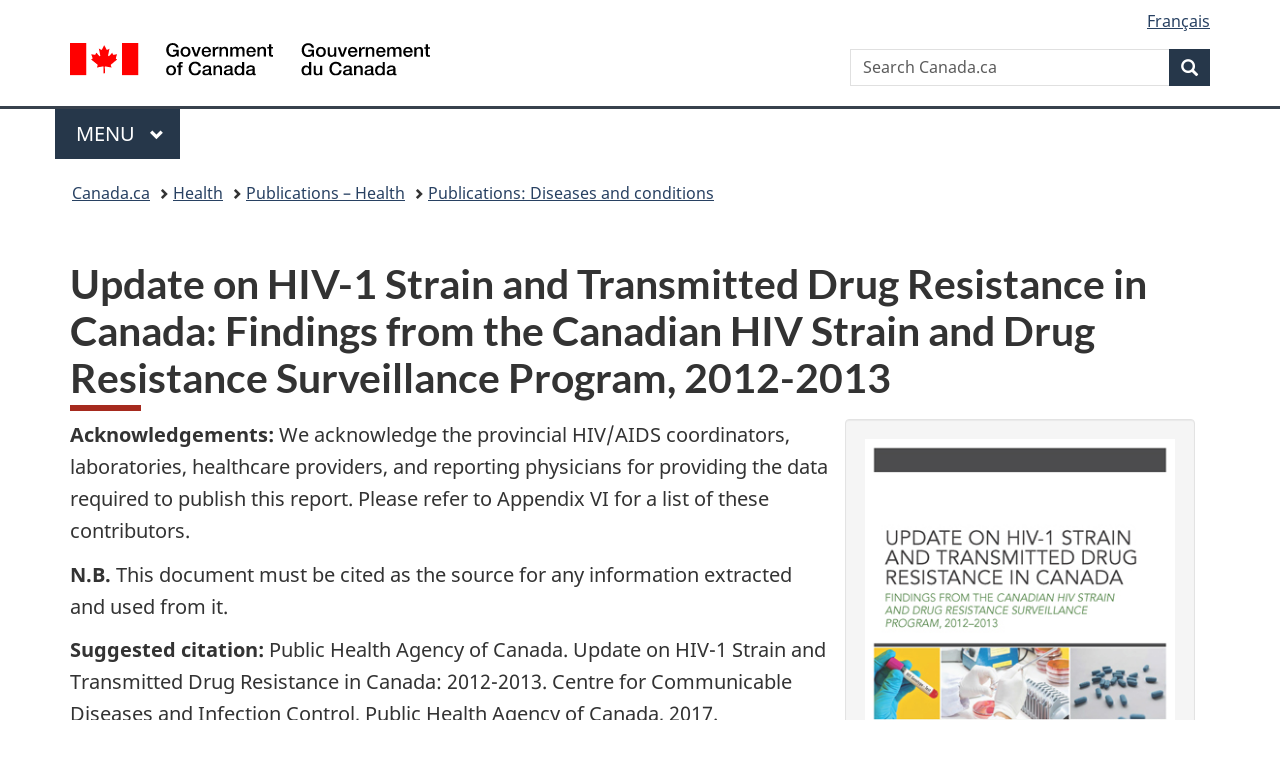

--- FILE ---
content_type: text/html;charset=utf-8
request_url: https://www.canada.ca/en/public-health/services/publications/diseases-conditions/hiv-canadian-strain-drug-resistance-surveillance-2012-2013.html
body_size: 41611
content:
<!doctype html>


<html class="no-js" dir="ltr" lang="en" xmlns="http://www.w3.org/1999/xhtml">

<head prefix="og: http://ogp.me/ns#">
    
<meta http-equiv="X-UA-Compatible" content="IE=edge"/>
<meta charset="utf-8"/>
<title>Update on HIV-1 Strain and Transmitted Drug Resistance in Canada - Canada.ca</title>
<meta content="width=device-width,initial-scale=1" name="viewport"/>


	<link rel="schema.dcterms" href="http://purl.org/dc/terms/"/>
	<link rel="canonical" href="https://www.canada.ca/en/public-health/services/publications/diseases-conditions/hiv-canadian-strain-drug-resistance-surveillance-2012-2013.html"/>
    <link rel="alternate" hreflang="en" href="https://www.canada.ca/en/public-health/services/publications/diseases-conditions/hiv-canadian-strain-drug-resistance-surveillance-2012-2013.html"/>
	
        <link rel="alternate" hreflang="fr" href="https://www.canada.ca/fr/sante-publique/services/publications/maladies-et-affections/vih-canadien-surveillance-souches-resistances-medicaments-2012-2013.html"/>
	
	
		<meta name="description" content="Findings from the Canadian HIV Strain and Drug Resistance Surveillance Program, 2012-2013"/>
	
	
		<meta name="keywords" content="Health"/>
	
	
		<meta name="author" content="Public Health Agency of Canada"/>
	
	
		<meta name="dcterms.title" content="Update on HIV-1 Strain and Transmitted Drug Resistance in Canada"/>
	
	
		<meta name="dcterms.description" content="Findings from the Canadian HIV Strain and Drug Resistance Surveillance Program, 2012-2013"/>
	
	
		<meta name="dcterms.creator" content="Public Health Agency of Canada"/>
	
	
	
		<meta name="dcterms.language" title="ISO639-2/T" content="eng"/>
	
	
		<meta name="dcterms.subject" title="gccore" content="Health and Safety"/>
	
	
		<meta name="dcterms.issued" title="W3CDTF" content="2017-11-30"/>
	
	
		<meta name="dcterms.modified" title="W3CDTF" content="2017-11-30"/>
	
	
	
		<meta name="dcterms.spatial" content="Canada"/>
	
	
		<meta name="dcterms.type" content="education and awareness"/>
	
	
	
	
	
		<meta name="dcterms.identifier" content="Public_Health_Agency_of_Canada"/>
	
	
	
        



	<meta prefix="fb: https://www.facebook.com/2008/fbml" property="fb:pages" content="378967748836213, 160339344047502, 184605778338568, 237796269600506, 10860597051, 14498271095, 209857686718, 160504807323251, 111156792247197, 113429762015861, 502566449790031, 312292485564363, 1471831713076413, 22724568071, 17294463927, 1442463402719857, 247990812241506, 730097607131117, 1142481292546228, 1765602380419601, 131514060764735, 307780276294187, 427238637642566, 525934210910141, 1016214671785090, 192657607776229, 586856208161152, 1146080748799944, 408143085978521, 490290084411688, 163828286987751, 565688503775086, 460123390028, 318424514044, 632493333805962, 370233926766473, 173004244677, 1562729973959056, 362400293941960, 769857139754987, 167891083224996, 466882737009651, 126404198009505, 135409166525475, 664638680273646, 169011506491295, 217171551640146, 182842831756930, 1464645710444681, 218822426028, 218740415905, 123326971154939, 125058490980757, 1062292210514762, 1768389106741505, 310939332270090, 285960408117397, 985916134909087, 655533774808209, 1522633664630497, 686814348097821, 230798677012118, 320520588000085, 103201203106202, 273375356172196, 61263506236, 353102841161, 1061339807224729, 1090791104267764, 395867780593657, 1597876400459657, 388427768185631, 937815283021844, 207409132619743, 1952090675003143, 206529629372368, 218566908564369, 175257766291975, 118472908172897, 767088219985590, 478573952173735, 465264530180856, 317418191615817, 428040827230778, 222493134493922, 196833853688656, 194633827256676, 252002641498535, 398018420213195, 265626156847421, 202442683196210, 384350631577399, 385499078129720, 178433945604162, 398240836869162, 326182960762584, 354672164565195, 375081249171867, 333050716732105, 118996871563050, 240349086055056, 119579301504003, 185184131584797, 333647780005544, 306255172770146, 369589566399283, 117461228379000, 349774478396157, 201995959908210, 307017162692056, 145928592172074, 122656527842056">


	


    


	<script src="//assets.adobedtm.com/be5dfd287373/abb618326704/launch-3eac5e076135.min.js"></script>










<link rel="stylesheet" href="https://use.fontawesome.com/releases/v5.15.4/css/all.css" integrity="sha256-mUZM63G8m73Mcidfrv5E+Y61y7a12O5mW4ezU3bxqW4=" crossorigin="anonymous"/>
<script blocking="render" src="/etc/designs/canada/wet-boew/js/gcdsloader.min.js"></script>
<link rel="stylesheet" href="/etc/designs/canada/wet-boew/css/theme.min.css"/>
<link href="/etc/designs/canada/wet-boew/assets/favicon.ico" rel="icon" type="image/x-icon"/>
<noscript><link rel="stylesheet" href="/etc/designs/canada/wet-boew/css/noscript.min.css"/></noscript>







                              <script>!function(a){var e="https://s.go-mpulse.net/boomerang/",t="addEventListener";if("False"=="True")a.BOOMR_config=a.BOOMR_config||{},a.BOOMR_config.PageParams=a.BOOMR_config.PageParams||{},a.BOOMR_config.PageParams.pci=!0,e="https://s2.go-mpulse.net/boomerang/";if(window.BOOMR_API_key="KBFUZ-C9D7G-RB8SX-GRGEN-HGMC9",function(){function n(e){a.BOOMR_onload=e&&e.timeStamp||(new Date).getTime()}if(!a.BOOMR||!a.BOOMR.version&&!a.BOOMR.snippetExecuted){a.BOOMR=a.BOOMR||{},a.BOOMR.snippetExecuted=!0;var i,_,o,r=document.createElement("iframe");if(a[t])a[t]("load",n,!1);else if(a.attachEvent)a.attachEvent("onload",n);r.src="javascript:void(0)",r.title="",r.role="presentation",(r.frameElement||r).style.cssText="width:0;height:0;border:0;display:none;",o=document.getElementsByTagName("script")[0],o.parentNode.insertBefore(r,o);try{_=r.contentWindow.document}catch(O){i=document.domain,r.src="javascript:var d=document.open();d.domain='"+i+"';void(0);",_=r.contentWindow.document}_.open()._l=function(){var a=this.createElement("script");if(i)this.domain=i;a.id="boomr-if-as",a.src=e+"KBFUZ-C9D7G-RB8SX-GRGEN-HGMC9",BOOMR_lstart=(new Date).getTime(),this.body.appendChild(a)},_.write("<bo"+'dy onload="document._l();">'),_.close()}}(),"".length>0)if(a&&"performance"in a&&a.performance&&"function"==typeof a.performance.setResourceTimingBufferSize)a.performance.setResourceTimingBufferSize();!function(){if(BOOMR=a.BOOMR||{},BOOMR.plugins=BOOMR.plugins||{},!BOOMR.plugins.AK){var e=""=="true"?1:0,t="",n="amia5bqcc2txg2lnhn2a-f-9ed72f9c9-clientnsv4-s.akamaihd.net",i="false"=="true"?2:1,_={"ak.v":"39","ak.cp":"780901","ak.ai":parseInt("231651",10),"ak.ol":"0","ak.cr":9,"ak.ipv":4,"ak.proto":"h2","ak.rid":"fa2a517","ak.r":51208,"ak.a2":e,"ak.m":"dscb","ak.n":"essl","ak.bpcip":"3.16.14.0","ak.cport":33192,"ak.gh":"23.209.83.25","ak.quicv":"","ak.tlsv":"tls1.3","ak.0rtt":"","ak.0rtt.ed":"","ak.csrc":"-","ak.acc":"","ak.t":"1768766324","ak.ak":"hOBiQwZUYzCg5VSAfCLimQ==CyWuMj/EsoFlcE2WDkyIAF8XP3dcT4hkHcwkW4kWbpdJjO1m8S4xeL77aCsFrB+b3dq6EvBENAdBjYV/GZkYMuFHRRHJUyQFOzPRPBpXVZXB5JZDCs+za56aRuAmDZKDHsTN+MKv4EkGXXbf6uoHbHK3KHbTVe8HKeHZm04GzegaMHSBwmSjepJqdrTHYJmFUb1VYTahfXgKh8Z9H76abSW2CC3OsO3dNzPz9qXzoSASpfGrh6zTg3EcUFD9PIgG9NiD3/XNNq+LE1/lNEpPRmvHtStHszdoezS0euXGbMbYLezDsmMUaZBypeczy98CA7plnMrCDVZwXWar/Vc26+fJFrpVG0ch3H+cjU03knKg/IGDKSpdtgg01nGJTp4taHFaoEhnXbVxfZwzWv05gyUPYEeIuxtBIGr9osmMzgc=","ak.pv":"820","ak.dpoabenc":"","ak.tf":i};if(""!==t)_["ak.ruds"]=t;var o={i:!1,av:function(e){var t="http.initiator";if(e&&(!e[t]||"spa_hard"===e[t]))_["ak.feo"]=void 0!==a.aFeoApplied?1:0,BOOMR.addVar(_)},rv:function(){var a=["ak.bpcip","ak.cport","ak.cr","ak.csrc","ak.gh","ak.ipv","ak.m","ak.n","ak.ol","ak.proto","ak.quicv","ak.tlsv","ak.0rtt","ak.0rtt.ed","ak.r","ak.acc","ak.t","ak.tf"];BOOMR.removeVar(a)}};BOOMR.plugins.AK={akVars:_,akDNSPreFetchDomain:n,init:function(){if(!o.i){var a=BOOMR.subscribe;a("before_beacon",o.av,null,null),a("onbeacon",o.rv,null,null),o.i=!0}return this},is_complete:function(){return!0}}}}()}(window);</script></head>

<body vocab="http://schema.org/" typeof="WebPage" resource="#wb-webpage" class="">

    




    
        
        
        <div class="newpar new section">

</div>

    
        
        
        <div class="par iparys_inherited">

    
    
    
    
        
        
        <div class="global-header"><nav><ul id="wb-tphp">
	<li class="wb-slc"><a class="wb-sl" href="#wb-cont">Skip to main content</a></li>
	<li class="wb-slc"><a class="wb-sl" href="#wb-info">Skip to &#34;About government&#34;</a></li>
	
</ul></nav>

<header>
	<div id="wb-bnr" class="container">
		<div class="row">
			
			<section id="wb-lng" class="col-xs-3 col-sm-12 pull-right text-right">
    <h2 class="wb-inv">Language selection</h2>
    <div class="row">
        <div class="col-md-12">
            <ul class="list-inline mrgn-bttm-0">
                <li>
                    <a lang="fr" href="/fr/sante-publique/services/publications/maladies-et-affections/vih-canadien-surveillance-souches-resistances-medicaments-2012-2013.html">
                        
                            <span class="hidden-xs" translate="no">Fran&ccedil;ais</span>
                            <abbr title="Fran&ccedil;ais" class="visible-xs h3 mrgn-tp-sm mrgn-bttm-0 text-uppercase" translate="no">fr</abbr>
                        
                        
                    </a>
                </li>
                
                
            </ul>
        </div>
    </div>
</section>
				<div class="brand col-xs-9 col-sm-5 col-md-4" property="publisher" resource="#wb-publisher" typeof="GovernmentOrganization">
					
                    
					
						
						<a href="/en.html" property="url">
							<img src="/etc/designs/canada/wet-boew/assets/sig-blk-en.svg" alt="Government of Canada" property="logo"/>
							<span class="wb-inv"> /
								
								<span lang="fr">Gouvernement du Canada</span>
							</span>
						</a>
					
					<meta property="name" content="Government of Canada"/>
					<meta property="areaServed" typeof="Country" content="Canada"/>
					<link property="logo" href="/etc/designs/canada/wet-boew/assets/wmms-blk.svg"/>
				</div>
				<section id="wb-srch" class="col-lg-offset-4 col-md-offset-4 col-sm-offset-2 col-xs-12 col-sm-5 col-md-4">
					<h2>Search</h2>
					
<form action="/en/sr/srb.html" method="get" name="cse-search-box" role="search">
	<div class="form-group wb-srch-qry">
		
		    <label for="wb-srch-q" class="wb-inv">Search Canada.ca</label>
			<input id="wb-srch-q" list="wb-srch-q-ac" class="wb-srch-q form-control" name="q" type="search" value="" size="34" maxlength="170" placeholder="Search Canada.ca"/>
		    
		

		<datalist id="wb-srch-q-ac">
		</datalist>
	</div>
	<div class="form-group submit">
	<button type="submit" id="wb-srch-sub" class="btn btn-primary btn-small" name="wb-srch-sub"><span class="glyphicon-search glyphicon"></span><span class="wb-inv">Search</span></button>
	</div>
</form>

				</section>
		</div>
	</div>
	<hr/>
	
	<div class="container"><div class="row">
		
        <div class="col-md-8">
        <nav class="gcweb-menu" typeof="SiteNavigationElement">
		<h2 class="wb-inv">Menu</h2>
		<button type="button" aria-haspopup="true" aria-expanded="false"><span class="wb-inv">Main </span>Menu <span class="expicon glyphicon glyphicon-chevron-down"></span></button>
<ul role="menu" aria-orientation="vertical" data-ajax-replace="/content/dam/canada/sitemenu/sitemenu-v2-en.html">
	<li role="presentation"><a role="menuitem" tabindex="-1" href="https://www.canada.ca/en/services/jobs.html">Jobs and the workplace</a></li>
	<li role="presentation"><a role="menuitem" tabindex="-1" href="https://www.canada.ca/en/services/immigration-citizenship.html">Immigration and citizenship</a></li>
	<li role="presentation"><a role="menuitem" tabindex="-1" href="https://travel.gc.ca/">Travel and tourism</a></li>
	<li role="presentation"><a role="menuitem" tabindex="-1" href="https://www.canada.ca/en/services/business.html">Business and industry</a></li>
	<li role="presentation"><a role="menuitem" tabindex="-1" href="https://www.canada.ca/en/services/benefits.html">Benefits</a></li>
	<li role="presentation"><a role="menuitem" tabindex="-1" href="https://www.canada.ca/en/services/health.html">Health</a></li>
	<li role="presentation"><a role="menuitem" tabindex="-1" href="https://www.canada.ca/en/services/taxes.html">Taxes</a></li>
	<li role="presentation"><a role="menuitem" tabindex="-1" href="https://www.canada.ca/en/services/environment.html">Environment and natural resources</a></li>
	<li role="presentation"><a role="menuitem" tabindex="-1" href="https://www.canada.ca/en/services/defence.html">National security and defence</a></li>
	<li role="presentation"><a role="menuitem" tabindex="-1" href="https://www.canada.ca/en/services/culture.html">Culture, history and sport</a></li>
	<li role="presentation"><a role="menuitem" tabindex="-1" href="https://www.canada.ca/en/services/policing.html">Policing, justice and emergencies</a></li>
	<li role="presentation"><a role="menuitem" tabindex="-1" href="https://www.canada.ca/en/services/transport.html">Transport and infrastructure</a></li>
	<li role="presentation"><a role="menuitem" tabindex="-1" href="https://www.international.gc.ca/world-monde/index.aspx?lang=eng">Canada and the world</a></li>
	<li role="presentation"><a role="menuitem" tabindex="-1" href="https://www.canada.ca/en/services/finance.html">Money and finances</a></li>
	<li role="presentation"><a role="menuitem" tabindex="-1" href="https://www.canada.ca/en/services/science.html">Science and innovation</a></li>
	<li role="presentation"><a role="menuitem" tabindex="-1" href="https://www.canada.ca/en/services/life-events.html">Manage life events</a></li>
</ul>

		
        </nav>   
        </div>
		
		
		
    </div></div>
	
		<nav id="wb-bc" property="breadcrumb"><h2 class="wb-inv">You are here:</h2><div class="container"><ol class="breadcrumb">
<li><a href='/en.html'>Canada.ca</a></li>
<li><a href='/en/services/health.html'>Health</a></li>
<li><a href='/en/services/health/publications.html'>Publications – Health</a></li>
<li><a href='/en/services/health/publications/diseases-conditions.html'>Publications: Diseases and conditions</a></li>
</ol></div></nav>


	

  
</header>
</div>

    

</div>

    




	



    
    

    
    
        <main property="mainContentOfPage" resource="#wb-main" typeof="WebPageElement" class="container">
            
            <div class="mwstitle section">

    <h1 property="name" id="wb-cont" dir="ltr">
Update on HIV-1 Strain and Transmitted Drug Resistance in Canada: Findings from the Canadian HIV Strain and Drug Resistance Surveillance Program, 2012-2013<br/></h1>
	</div>
<div class="mwsgeneric-base-html parbase section">



    <div class="col-xs-12 col-sm-4 pull-right">
  <div class="well">
    <figure> <img src="/content/dam/phac-aspc/images/services/publications/diseases-conditions/hiv-canadian-strain-drug-resistance-surveillance-2012-2013/pdf-320x414-eng.jpg" alt="" class="img-responsive">
      <figcaption class="mrgn-tp-lg">
        <p><a href="/content/dam/phac-aspc/documents/services/publications/diseases-conditions/hiv-canadian-strain-drug-resistance-surveillance-2012-2013/hiv-canadian-strain-drug-resistance-surveillance-2012-2013.pdf">Download the alternative format</a><br>
          (PDF format, 1.24 MB, 48 pages)</p>
      </figcaption>
    </figure>
    <p><strong>Organization:</strong> <a href="/en/public-health.html">Public Health Agency of Canada</a></p>
    <p><strong>Date published:</strong> 2017-12-01</p>
  </div>
</div>
<p><strong>Acknowledgements: </strong>We  acknowledge the provincial HIV/AIDS coordinators, laboratories, healthcare providers,  and reporting physicians for providing the data required to publish this  report. Please refer to Appendix VI for a list of these contributors.</p>
<p><strong>N.B.</strong> This  document must be cited as the source for any information extracted and used  from it.</p>
<p><strong>Suggested citation:</strong> Public Health Agency of Canada. Update on  HIV-1 Strain and Transmitted Drug Resistance in Canada: 2012-2013. Centre  for Communicable Diseases and Infection Control, Public Health Agency of  Canada, 2017.</p>
<h2>Table of Contents</h2>
<ul>
  <li><a href="#1">List of Figures</a></li>
  <li><a href="#2">List  of Tables</a></li>
  <li><a href="#3">List  of Appendices</a></li>
  <li><a href="#4">Acronyms  and Abbreviations</a></li>
  <li><a href="#5">Executive  Summary</a></li>
  <li><a href="#6">Introduction</a>
    <ul>
      <li><a href="#6.1">Note  to readers</a></li>
    </ul>
  </li>
  <li><a href="#7">Methods</a>
    <ul>
      <li><a href="#7.1">Specimen  and Epidemiological data collection</a></li>
      <li><a href="#7.2">HIV  Genotyping</a></li>
      <li><a href="#7.3">Analysis  and Interpretation</a></li>
    </ul>
  </li>
  <li><a href="#8">Results</a>
    <ul>
      <li><a href="#8.1">Sample  characteristics</a></li>
      <li><a href="#8.2">HIV-1  Subtypes</a>
        <ul>
          <li><a href="#8.2.1">Subtype  Distribution</a></li>
          <li><a href="#8.2.2">NON-b  subtypes by province</a></li>
          <li><a href="#8.2.3">NON-b  subtypes by epidemiological characteristics</a></li>
          <li><a href="#8.2.4">Discussion</a></li>
        </ul>
      </li>
      <li><a href="#8.3">Drug  Resistance</a>
        <ul>
          <li><a href="#8.3.1">Drug  resistance by province</a></li>
          <li><a href="#8.3.2">Drug  resistance by epidemiological characteristics</a></li>
          <li><a href="#8.3.3">Drug  resistance by drug class</a></li>
          <li><a href="#8.3.4">Drug  resistance by subtype</a></li>
          <li><a href="#8.3.5">Drug  resistance to commonly prescribed HIV drugs</a></li>
          <li><a href="#8.3.6">Discussion</a></li>
        </ul>
      </li>
    </ul>
  </li>
  <li><a href="#9">Limitations</a></li>
  <li><a href="#10">Conclusion</a></li>
  <li><a href="#11">References</a></li>
  <li><a href="#12">Appendices</a></li>
</ul>
<h2 id="1">List of Figures</h2>
<ul>
  <li><a href="#f1">Figure 1:  Overview of the Canadian HIV Strain and  Drug Resistance Surveillance Program</a> </li>
  <li><a href="#f2">Figure 2:  Overview of specimens in the Canadian HIV  Strain and Drug Resistance Surveillance Program, 2012-2013</a></li>
  <li><a href="#f3">Figure 3:  Number and proportion of non-B subtypes by province, 2012-2013</a></li>
  <li><a href="#f4">Figure 4:  Number and proportion of non-B subtypes by age group, 2012-2013</a></li>
  <li><a href="#f5">Figure 5:  Number and proportion of specimens with drug resistance by province, 2012-13</a></li>
  <li><a href="#f6">Figure 6:  Number and proportion of specimens with drug resistance by age group, 2012-2013</a></li>
  <li><a href="#f7">Figure 7:  Distribution of resistant specimens by drug class, 2012-2013 (n=251)</a></li>
  <li><a href="#f8">Figure 8:  Proportion of drug class resistance by province, 2012-2013</a></li>
  <li><a href="#f9">Figure 9:  Resistance to commonly prescribed NNRTI drugs, 2012-2013</a></li>
  <li><a href="#f10">Figure 10:  Resistance to commonly prescribed NRTI drugs, 2012-2013</a></li>
  <li><a href="#f11">Figure 11:  Resistance to commonly prescribed PI drugs, 2012-2013</a></li>
</ul>
<h2 id="2">List  of Tables</h2>
<ul>
  <li><a href="#t1">Table 1: Sample characteristics of individuals newly  diagnosed with HIV vs. those included in SDR Program, 2012-2013</a></li>
  <li><a href="#t2">Table 2:  Number and proportion of HIV-1 subtypes, 2012-2013</a></li>
  <li><a href="#t3">Table 3:  Number and proportion of B and non-B subtypes by sex and race/ethnicity,  2012-2013</a></li>
  <li><a href="#t4">Table 4:  Number and proportion of B and non-B subtypes by sex and exposure category,  2012-2013</a></li>
  <li><a href="#t5">Table 5:  Number and proportion of B and non-B subtypes by race/ethnicity and exposure  category, 2012-2013</a></li>
  <li><a href="#t6">Table 6:  Number and proportion of specimens with drug resistance by sex and  race/ethnicity, 2012-2013</a></li>
  <li><a href="#t7">Table 7:  Number and proportion of specimens with drug resistance by sex and exposure  category, 2012-2013</a></li>
  <li><a href="#t8">Table 8:  Number and proportion of specimens with drug resistance by race/ethnicity and exposure  category, 2012-2013</a></li>
  <li><a href="#t9">Table 9:  Number and proportion of specimens with drug resistance (single class only and  MDR) by subtype, 2012-2013</a></li>
  <li><a href="#t10">Table 10:  Number and proportion of specimens with drug resistance (any class and MDR) by  subtype 2012-2013</a></li>
  <li><a href="#t11">Table 11:  Comparison of the number and proportion of drug resistant specimens in 2008 vs.  2012-2013</a></li>
  <li><a href="#t12">Table 12:  Number and proportion of HIV-1 subtypes among those whom a first genotyping  assay was carried out in Quebec, 2012-2013</a></li>
  <li><a href="#t13">Table 13:  Number and proportion of HIV-1 subtypes by year in Quebec, 2012-2013</a></li>
  <li><a href="#t14">Table 14:  Number and proportion of HIV-1 subtypes by sex in Quebec, 2012-2013</a></li>
  <li><a href="#t15">Table 15:  Number and proportion of HIV-1 subtypes by age group in Quebec, 2012-2013</a></li>
  <li><a href="#t16">Table 16:  Distribution of transmitted drug resistance among treatment-naïve individuals  by age group in Quebec, 2012-2013</a></li>
  <li><a href="#t17">Table 17:  Distribution of transmitted drug resistance by recent versus established  infection in Quebec, 2012-2013</a></li>
</ul>
<h2 id="3">List  of Appendices</h2>
<ul>
  <li><a href="#i">Appendix I:  Exposure category classification</a></li>
  <li><a href="#ii">Appendix II:  HIV strain and drug resistance in Quebec, 2012-2013</a></li>
  <li><a href="#iii">Appendix III:  List of HIV-endemic countries</a></li>
  <li><a href="#iv">Appendix IV:  Number and proportion of drug resistance mutations by drug class, 2012-2013</a></li>
  <li><a href="#v">Appendix V:  Drug resistance grading system</a></li>
  <li><a href="#vi">Appendix VI:  Provincial SDR Program Partners</a></li>
</ul>
<h2 id="4">Acronyms and Abbreviations</h2>
<dl class="dl-horizontal">
  <dt>3TC</dt>
  <dd> Lamivudine</dd>
  <dt>AB</dt>
  <dd> Alberta</dd>
  <dt>ABC</dt>
  <dd> Abacavir</dd>
  <dt>AIDS </dt>
  <dd>Acquired  immune deficiency syndrome</dd>
  <dt>ART</dt>
  <dd> Antiretroviral therapy</dd>
  <dt>ATV/r</dt>
  <dd> Atazanavir/Ritonavir </dd>
  <dt>AZT</dt>
  <dd> Zidovudine</dd>
  <dt>BC </dt>
  <dd>British  Columbia</dd>
  <dt>CCDIC</dt>
  <dd> Centre for Communicable Diseases and Infection  Control</dd>
  <dt>CF</dt>
  <dd> Clotting  factor</dd>
  <dt>CRF</dt>
  <dd> Circulating recombinant form</dd>
  <dt>D4T</dt>
  <dd> Stavudine</dd>
  <dt>DDI</dt>
  <dd> Didanosine</dd>
  <dt>DNA </dt>
  <dd>Deoxyribonucleic  acid</dd>
  <dt>DR</dt>
  <dd> Drug  resistance</dd>
  <dt>DRV/r </dt>
  <dd>Darunavir/Ritonavir</dd>
  <dt>EFV</dt>
  <dd> Efavirenz </dd>
  <dt>ETR</dt>
  <dd> Etravirine</dd>
  <dt>FPV/r</dt>
  <dd> Fosamprenavir/Ritonavir</dd>
  <dt>FTC</dt>
  <dd> Emtricitabine </dd>
  <dt>HIV</dt>
  <dd> Human  immunodeficiency virus</dd>
  <dt>HR </dt>
  <dd>High  risk</dd>
  <dt>IDU</dt>
  <dd> Injection  drug use</dd>
  <dt>IDV/r</dt>
  <dd> Indinavir/Ritonavir</dd>
  <dt>LPV/r</dt>
  <dd> Lopinavir/Ritonavir</dd>
  <dt>MB</dt>
  <dd> Manitoba</dd>
  <dt>MDR </dt>
  <dd>Multi-drug  resistance</dd>
  <dt>MSM</dt>
  <dd> Men who have sex with men </dd>
  <dt>MSM/IDU</dt>
  <dd> Men  who have sex with men and inject drugs</dd>
  <dt>NFV</dt>
  <dd> Nelfinavir</dd>
  <dt>NHRL </dt>
  <dd>National  HIV and Retrovirology Laboratories </dd>
  <dt>NIR </dt>
  <dd>No  identifiable risk</dd>
  <dt>NNRTI </dt>
  <dd>Non-nucleoside  reverse transcriptase inhibitor</dd>
  <dt>NRTI</dt>
  <dd> Nucleoside reverse transcriptase inhibitor</dd>
  <dt>NS</dt>
  <dd> Nova Scotia</dd>
  <dt>NVP</dt>
  <dd> Nevirapine</dd>
  <dt>ON</dt>
  <dd> Ontario</dd>
  <dt>PCR </dt>
  <dd>Polymerase  chain reaction</dd>
  <dt>PEP</dt>
  <dd> Post-exposure prophylaxis</dd>
  <dt>PHAC</dt>
  <dd> Public Health Agency of Canada</dd>
  <dt>PI</dt>
  <dd> Protease inhibitor</dd>
  <dt>PrEP</dt>
  <dd> Pre-exposure Prophylaxis</dd>
  <dt>RNA </dt>
  <dd>Ribonucleic  acid</dd>
  <dt>RPV</dt>
  <dd> Rilpivirine</dd>
  <dt>RT </dt>
  <dd>Reverse  transcriptase</dd>
  <dt>SDR</dt>
  <dd> Strain and drug resistance</dd>
  <dt>SK</dt>
  <dd> Saskatchewan</dd>
  <dt>SQV/r</dt>
  <dd> Saquinavir/Ritonavir</dd>
  <dt>TDF</dt>
  <dd> Tenofovir  disoproxil fumarate</dd>
  <dt>TPV/r</dt>
  <dd> Tipranavir</dd>
  <dt>URF </dt>
  <dd>Unique  recombinant form</dd>
  <dt>WHO</dt>
  <dd> World  Health Organization</dd>
</dl>
<h2 id="5">Executive Summary</h2>
<p>HIV is a  significant public health challenge. A key component in monitoring the epidemic  is surveillance on HIV subtypes and drug resistance. Subtype B historically  constituted over 95% of new diagnoses in Canada; however, the proportion of non-B  subtypes has gradually been increasing and now represents about 20% of new  diagnoses. Surveillance on HIV subtypes informs vaccine development and provides  the opportunity to examine potential variation in transmission risk and  treatment success by subtype. Moreover, national HIV drug resistance  surveillance is important since transmission of drug-resistant HIV impacts treatment  and also prevention and control activities. In 1998, the Public Health Agency of Canada (PHAC) created  the Canadian HIV Strain and Drug  Resistance Surveillance Program (SDR Program) to monitor HIV-1  subtypes and pre-treatment antiretroviral resistance in Canada. Six provinces collaborate with PHAC on this initiative: British Columbia,  Alberta, Saskatchewan, Manitoba, Ontario, and Nova Scotia. </p>
<p>This report provides information about  subtype and drug resistance mutations in people newly diagnosed with HIV-1 in 2012  and 2013 in Canada. Residual HIV diagnostic blood samples from these  individuals, who were assumed to have never been on treatment, were sent from  provincial laboratories to the National HIV and Retrovirology Laboratories  (NHRL) for genotyping, which detects the HIV subtype and drug resistance to  three classes of antiretrovirals. Laboratory results were then linked to epidemiological  data collected as part of HIV case surveillance for further analysis. This  report examines HIV subtypes and drug resistance by sex, age group,  race/ethnicity and exposure category. Comparison to previous reports is limited  due to an absence of data from 2009 to 2011. Additionally, results from the  province of Quebec, where strain and drug resistance is monitored independently  of the SDR Program, are included (see Appendix  II ).</p>
<p>A total of 1,811 specimens were analyzed for  this report, representing 56.1% of individuals diagnosed with HIV in the six  SDR Program provinces in 2012 and 2013. Overall, 20.4% of specimens were non-B  subtypes. Females had a higher proportion of non-B subtypes than males (46.0%  vs. 14.0% respectively). Higher proportions of non-B subtypes were  found in the 30-34, 35-39, and 40-44 age groups (25.3%, 24.0%, and 22.8%  respectively) as compared to other age groups. Individuals of Black  race/ethnicity had a greater proportion (62.1%) of non-B subtypes compared to those  in other groups, and individuals in the heterosexual/endemic exposure category  had a greater proportion (85.0%) of non-B subtypes as compared to other  exposure categories. In comparison to 2008, there was a higher proportion of  non-B subtype specimens in the SDR Program in 2012-2013 (11.6% vs. 20.4%  respectively). </p>
<p>With respect to drug resistance, 13.9% of  specimens were resistant to at least one drug class and 2.3% were resistant to  multiple classes. Males had a higher proportion of drug resistance than females  (14.6% vs. 11.0% respectively). Also, the under 25 age group had the greatest  proportion of drug resistance (21.0%) of all age groups. People of Indigenous  or White race/ethnicity had greater proportions of drug resistance (14.6% and  14.4% respectively) than other race/ethnicity groups. When examined by exposure  category, the men who have sex with men (MSM) and injection drug use (IDU)  exposure categories had the greatest proportions of drug resistance (16.0% and  18.3% respectively). Furthermore, prevalence of drug resistance was greater  among subtype B specimens (15.5% vs. 7.6% in non-B specimens, respectively). Compared  to 2008, there was a similar proportion of specimens with drug resistance in  the SDR Program in 2012-2013 (13.4% vs. 13.9% respectively). </p>
<p>Going forward, the SDR Program is exploring  new ways to improve the monitoring of strain and drug resistance, and will  continue to be an important part of the national HIV surveillance efforts. </p>
<h2 id="6">Introduction</h2>
<p> Despite advances in  our understanding of HIV and the gains made by antiretroviral therapy (ART),  HIV remains a significant public health challenge. A key component in  monitoring the epidemic is surveillance on HIV subtypes and drug resistance. HIV-1  takes the form of a number of different subtypes, and subtype B has historically  constituted over 95% of all new diagnoses in Canada<sup id="fn1-1-rf"><a class="fn-lnk" href="#fn1"><span class="wb-inv">Footnote </span>1</a></sup>.&nbsp;  However, with changing patterns of migration, non-B subtypes, which are  typically found in sub-Saharan Africa and Asia<sup id="fn2-rf"><a class="fn-lnk" href="#fn2"><span class="wb-inv">Footnote </span>2</a></sup>,  now represent a much larger proportion. Surveillance on HIV subtypes provides information  on the specific subtypes that occur in Canada. This could help assess the  usefulness of a potential vaccine since any vaccine will likely be subtype-specific.  It also provides the opportunity to examine potential differences in transmission  risk and treatment effectiveness by subtype as there is some limited evidence  that the risk of HIV transmission differs by subtype<sup id="fn3-rf"><a class="fn-lnk" href="#fn3"><span class="wb-inv">Footnote </span>3</a></sup> (though further research is needed to understand this more completely). </p>
<p>ART has significantly altered the  course of HIV and AIDS. The use of ART has meant that people with HIV are  living longer with a life expectancy approaching that of people without HIV<sup id="fn4-rf"><a class="fn-lnk" href="#fn4"><span class="wb-inv">Footnote </span>4</a></sup>.  However, as the availability and use of ART continues  to grow, the need to monitor and control drug resistance to HIV medications has  emerged as a global priority. The development and transmission of drug-resistant  HIV limit treatment options and may contribute to increased rates of treatment  failure, ultimately impacting HIV prevention and control. The prevalence of drug resistance in newly  diagnosed HIV infections reflects the extent to which drug-resistant strains of  HIV are being transmitted, and so can help assess the effectiveness of  prevention and counselling programs. For these reasons, the World Health  Organization (WHO) recommends the establishment of national  HIV drug resistance surveillance programs and WHO has published a new five-year  global action plan for 2017-2021 to support a co-ordinated international effort  to prevent, monitor and respond to the emergence of HIV drug resistance<sup id="fn5-rf"><a class="fn-lnk" href="#fn5"><span class="wb-inv">Footnote </span>5</a></sup>.</p>
<p>The Canadian HIV Strain  and Drug Resistance Surveillance Program (SDR Program) was initiated  by the Public Health Agency of Canada (PHAC) in 1998 in collaboration with six  provinces (British Columbia, Alberta, Saskatchewan, Manitoba, Ontario, and Nova  Scotia), to monitor HIV-1 subtypes and antiretroviral resistance in Canada. Through  surveillance of diagnostic HIV samples, the scope of this program is to assess  population-based transmitted drug resistance, that is, presumed infection with  drug resistant HIV strains (as opposed to acquired drug resistance which may  develop over the course of treatment). Furthermore, since HIV-2 is rare in  Canada, the SDR Program only monitors HIV-1. </p>
<p>The  first SDR Program report was published in 2002, with subsequent reports in 2004,  2005 and 2012, covering the period up to December 2008.<sup id="fn1-2-rf"><a class="fn-lnk" href="#fn1"><span class="wb-inv">Footnote </span>1</a></sup> This report provides information  on HIV subtype and drug resistance among treatment-naïve individuals newly  diagnosed with HIV-1 in 2012 and 2013. </p>
<h3 id="6.1">Note to readers</h3>
<p>This report differs from previous  reports in that limited time trends are reported. After the release of the HIV-1 Strain and Transmitted Drug Resistance  in Canada Surveillance Report to December 31, 2008 the National HIV and  Retrovirology Laboratories (NHRL) were relocated from Ottawa to the JC Wilt  Infectious Diseases Research Centre in Winnipeg. During this time, limited  genotyping was performed. Due to the break in continuity of data, this report provides  limited comparison of results from 2012 and 2013 to previous years.</p>
<h2 id="7">Methods</h2>
<h3 id="7.1">Specimen and Epidemiological data collection</h3>
<p>Figure 1  provides an overview  of the SDR Program. When an  individual presents for HIV testing, or has a positive result on a rapid HIV  test, a diagnostic blood  specimen is sent to the provincial laboratory for HIV testing. Blood specimens that  test positive for HIV are then stored by the provincial laboratory. Specimens  are chosen for the SDR Program and sent to the NHRL based on eligibility  criteria outlined by each participating province. Some provinces will review  their data and exclude specimens if it is found that the individual was  previously diagnosed with HIV or had been exposed to ART. Some provinces will  also exclude specimens based on age, the residing out of province at the time  of diagnosis, and an insufficient volume of specimen. In Ontario, due to  relatively large number of HIV diagnoses compared to other provinces, a random  sample of specimens was selected, representing 53.9% of total HIV diagnoses in  Ontario from 2012 to 2013. </p>
<p>For each individual  newly diagnosed with HIV, non-nominal epidemiological data is gathered and  submitted to the provincial public health department. The data include sex, age  group, race/ethnicity and likely method of exposure to HIV (i.e. exposure  category; for more information on exposure category classification see Appendix  I ). The provincial  public health department then forwards this data to the Centre for Communicable  Diseases and Infection Control (CCDIC) at PHAC, which coordinates the SDR  Program. This process differs slightly in Ontario, where epidemiological data  is gathered by the provincial laboratory and sent to CCDIC. PHAC shares  provincial SDR analysis results with provincial partners. </p>
<figure id="f1">
  <figcaption><strong>Figure 1: Overview of the Canadian HIV Strain and Drug Resistance  Surveillance Program</strong></figcaption>
  <img src="/content/dam/phac-aspc/images/services/publications/diseases-conditions/hiv-canadian-strain-drug-resistance-surveillance-2012-2013/fig1-eng.jpg" class="img-responsive" alt="Figure 1">
  <details class="mrgn-tp-md mrgn-bttm-md">
    <summary>Figure 1 - Text Description</summary>
    <p>When  an individual presents for HIV testing, or has a positive result on a rapid HIV  test, a diagnostic blood  specimen is sent to the provincial laboratory for HIV testing. Blood specimens  that test positive for HIV are then stored by the provincial laboratory. Specimens  are chosen for the SDR Program and sent to the NHRL based on eligibility  criteria outlined by each participating province. </p>
    <p>For each individual newly diagnosed with  HIV, non-nominal epidemiological data is gathered and submitted to the  provincial public health department. The data include sex, age group,  race/ethnicity and likely method of exposure to HIV (i.e. exposure category).  The provincial public health department then forwards this data to the Centre  for Communicable Diseases and Infection Control (CCDIC) at PHAC, which  coordinates the SDR Program. This process differs slightly in Ontario, where  epidemiological data is gathered by the provincial laboratory and sent to  CCDIC.&nbsp; PHAC shares provincial SDR  analysis results with provincial partners. </p>
    <p>Genotyping to determine HIV subtype and  drug resistance is conducted at the NHRL. Specimens are classified as drug  resistant if they have at least one mutation found on the World Health  Organization’s consensus list of mutations for surveillance of transmitted  HIV-1 drug resistance. </p>
  </details>
</figure>
<h3 id="7.2">HIV Genotyping</h3>
<p>Genotyping to  determine HIV subtype and drug resistance is conducted at the NHRL. Aliquots of  HIV diagnostic serum specimens are received on dry ice at the NHRL where they are  coded and stored at -80°C. HIV RNA  is extracted from the specimens using semi-automated robotic technology. The  purified RNA is reverse transcribed and undergoes nested PCR with pol specific primers encompassing the  entire protease gene and the first 235 amino acids of reverse transcriptase.  The primers are designed to efficiently amplify all Group M HIV subtypes.  Amplified nucleic acid is purified and the DNA sequence determined using dye  terminator methodology on an ABI 3130XL genetic analyzer. The viral nucleic  acid sequence is determined for both strands with sets of overlapping primers  covering the entire protease and most of the reverse transcriptase genes. The Stanford  HIV Drug Resistance Database Calibrated  Population Resistance Tool<sup id="fn6-rf"><a class="fn-lnk" href="#fn6"><span class="wb-inv">Footnote </span>6</a></sup> is used to interpret the genetic sequences for drug resistance mutations. Drug  resistance is tested against three classes of antiretrovirals: non-nucleoside  reverse transcriptase inhibitors (NNRTIs), nucleoside reverse transcriptase  inhibitors (NRTIs), and protease inhibitors (PIs). Specimens are  classified as drug resistant if they have at least one mutation found on the  World Health Organization’s consensus list of mutations for surveillance of  transmitted HIV-1 drug resistance<sup id="fn7-1-rf"><a class="fn-lnk" href="#fn7"><span class="wb-inv">Footnote </span>7</a></sup>. </p>
<h3 id="7.3">Analysis and Interpretation</h3>
<p>CCDIC links specimen  subtype and drug resistance data received from NHRL with corresponding  epidemiological data provided by provincial public health departments. </p>
<p>For this report, the  distribution of HIV subtypes and drug resistance was analyzed by sex, age  group, race/ethnicity, and exposure category. No statistical techniques were  applied to account for missing data. Additionally, this report includes an  independent section of HIV strain and drug resistance findings from Quebec (see  Appendix  II ).</p>
<h2 id="8">Results</h2>
<p>Among 3,226 newly  diagnosed cases of HIV from 2012 to 2013 in the six provinces participating in  the SDR Program, genotyping results were received for 1,811 specimens (56.1%)  (see Figure 2).  Reasons for unsuccessful completion of genotyping included no leftover specimen  or a quantity of leftover specimen insufficient for genotyping (n=1 151). Some  specimens submitted to the NHRL for genotyping were unable to be sequenced  (n=264). </p>
<figure id="f2">
  <figcaption><strong>Figure 2:  Overview of specimens in  the Canadian HIV Strain and Drug  Resistance Surveillance Program, 2012-2013</strong></figcaption>
  <img src="/content/dam/phac-aspc/images/services/publications/diseases-conditions/hiv-canadian-strain-drug-resistance-surveillance-2012-2013/fig2-eng.jpg" class="img-responsive" alt="Figure 2">
  <p class="small"><span class="wb-inv">Figure 2 - Footnote </span>* Ontario submitted a random sample of approximately  500&nbsp; specimens per year; this number  includes those samples not submitted</p>
  <details class="mrgn-tp-md mrgn-bttm-md">
    <summary>Figure 2 - Text Description</summary>
    <p>There are 4,154 newly diagnosed cases with  HIV in Canada for 2012-2013. Of those, 928 cases were in non Strain and Drug  Resistance (SDR) program provinces and territories.&nbsp; There are 3226 newly diagnosed cases in the  SDR program provinces of which 1151 cases were not able to provide Genotyping  data.&nbsp; Of the 2075 remaining cases, only  1811 specimens were able to provide genotyping data for this report.</p>
  </details>
</figure>
<h3 id="8.1">Sample characteristics</h3>
<p>Characteristics  of individuals newly diagnosed with HIV are shown in Table 1, and  are compared to those included in the SDR Program. </p>
<table class="table table-bordered table-hover" id="t1">
  <caption>
  Table 1 : Sample characteristics of individuals newly  diagnosed with HIV vs. those included in SDR Program, 2012-2013
  </caption>
  <thead>
    <tr class="bg-primary">
      <td></td>
      <th class="text-center" id="t1hc1">Total HIV diagnoses in<br>
        SDR Provinces <sup id="fnt1_*-rf"><a class="fn-lnk" href="#fnt1_*"><span class="wb-inv">Table 1 - Footnote </span>*</a></sup></th>
      <th colspan="2" class="text-center" id="t1hc2">HIV diagnoses included in<br>
        &nbsp;SDR program&nbsp;</th>
    </tr>
    <tr class="bg-primary">
      <th class="text-center" id="t1hc3">Sample Characteristics</th>
      <th class="text-center" id="t1hc4" headers="t1hc1">n</th>
      <th class="text-center" id="t1hc5" headers="t1hc2">n</th>
      <th class="text-center" id="t1hc6" headers="t1hc2">row %</th>
    </tr>
  </thead>
  <tbody>
    <tr>
      <th colspan="4" class="bg-info" id="t1hc7">Province</th>
    </tr>
    <tr>
      <th id="t1hr1" headers="t1hc7 t1hc3"><span class="mrgn-lft-lg"> British Columbia</span></th>
      <td class="text-center" headers="t1hr1 t1hc7 t1hc1 t1hc4">506</td>
      <td class="text-center" headers="t1hr1 t1hc7 t1hc2 t1hc5">309</td>
      <td class="text-center" headers="t1hr1 t1hc7 t1hc2 t1hc6">61.1</td>
    </tr>
    <tr>
      <th id="t1hr2" headers="t1hc7 t1hc3"><span class="mrgn-lft-lg"> Alberta</span></th>
      <td class="text-center" headers="t1hr2 t1hc7 t1hc1 t1hc4">500</td>
      <td class="text-center" headers="t1hr2 t1hc7 t1hc2 t1hc5">276</td>
      <td class="text-center" headers="t1hr2 t1hc7 t1hc2 t1hc6">55.2</td>
    </tr>
    <tr>
      <th id="t1hr3" headers="t1hc7 t1hc3"><span class="mrgn-lft-lg"> Saskatchewan</span></th>
      <td class="text-center" headers="t1hr3 t1hc7 t1hc1 t1hc4">315</td>
      <td class="text-center" headers="t1hr3 t1hc7 t1hc2 t1hc5">213</td>
      <td class="text-center" headers="t1hr3 t1hc7 t1hc2 t1hc6">67.6</td>
    </tr>
    <tr>
      <th id="t1hr4" headers="t1hc7 t1hc3"><span class="mrgn-lft-lg"> Manitoba</span></th>
      <td class="text-center" headers="t1hr4 t1hc7 t1hc1 t1hc4">188</td>
      <td class="text-center" headers="t1hr4 t1hc7 t1hc2 t1hc5">88</td>
      <td class="text-center" headers="t1hr4 t1hc7 t1hc2 t1hc6">46.8</td>
    </tr>
    <tr>
      <th id="t1hr5" headers="t1hc7 t1hc3"><span class="mrgn-lft-lg"> Ontario</span></th>
      <td class="text-center" headers="t1hr5 t1hc7 t1hc1 t1hc4">1684</td>
      <td class="text-center" headers="t1hr5 t1hc7 t1hc2 t1hc5">907</td>
      <td class="text-center" headers="t1hr5 t1hc7 t1hc2 t1hc6">53.9</td>
    </tr>
    <tr>
      <th id="t1hr6" headers="t1hc7 t1hc3"><span class="mrgn-lft-lg"> Nova Scotia</span></th>
      <td class="text-center" headers="t1hr6 t1hc7 t1hc1 t1hc4">35</td>
      <td class="text-center" headers="t1hr6 t1hc7 t1hc2 t1hc5">18</td>
      <td class="text-center" headers="t1hr6 t1hc7 t1hc2 t1hc6">51.4</td>
    </tr>
    <tr>
      <th colspan="4" class="bg-info" id="t1hc8">Sex </th>
    </tr>
    <tr>
      <th id="t1hr7" headers="t1hc8 t1hc3"><span class="mrgn-lft-lg">Male</span></th>
      <td class="text-center" headers="t1hr7 t1hc8 t1hc1 t1hc4">2480</td>
      <td class="text-center" headers="t1hr7 t1hc8 t1hc2 t1hc5">1443</td>
      <td class="text-center" headers="t1hr7 t1hc8 t1hc2 t1hc6">58.2</td>
    </tr>
    <tr>
      <th id="t1hr8" headers="t1hc8 t1hc3"><span class="mrgn-lft-lg">Female</span></th>
      <td class="text-center" headers="t1hr8 t1hc8 t1hc1 t1hc4">736</td>
      <td class="text-center" headers="t1hr8 t1hc8 t1hc2 t1hc5">363</td>
      <td class="text-center" headers="t1hr8 t1hc8 t1hc2 t1hc6">49.3</td>
    </tr>
    <tr>
      <th id="t1hr9" headers="t1hc8 t1hc3"><span class="mrgn-lft-lg">Unknown</span></th>
      <td class="text-center" headers="t1hr9 t1hc8 t1hc1 t1hc4">12</td>
      <td class="text-center" headers="t1hr9 t1hc8 t1hc2 t1hc5">5</td>
      <td class="text-center" headers="t1hr9 t1hc8 t1hc2 t1hc6">41.7</td>
    </tr>
    <tr>
      <th colspan="4" class="bg-info" id="t1hc9">Age group</th>
    </tr>
    <tr>
      <th id="t1hr10" headers="t1hc9 t1hc3"><span class="mrgn-lft-lg">&lt;20</span></th>
      <td class="text-center" headers="t1hr10 t1hc9 t1hc1 t1hc4">82</td>
      <td class="text-center" headers="t1hr10 t1hc9 t1hc2 t1hc5">33</td>
      <td class="text-center" headers="t1hr10 t1hc9 t1hc2 t1hc6">40.2</td>
    </tr>
    <tr>
      <th id="t1hr11" headers="t1hc9 t1hc3"><span class="mrgn-lft-lg">20-29</span></th>
      <td class="text-center" headers="t1hr11 t1hc9 t1hc1 t1hc4">749</td>
      <td class="text-center" headers="t1hr11 t1hc9 t1hc2 t1hc5">434</td>
      <td class="text-center" headers="t1hr11 t1hc9 t1hc2 t1hc6">57.9</td>
    </tr>
    <tr>
      <th id="t1hr12" headers="t1hc9 t1hc3"><span class="mrgn-lft-lg">30-39</span></th>
      <td class="text-center" headers="t1hr12 t1hc9 t1hc1 t1hc4">965</td>
      <td class="text-center" headers="t1hr12 t1hc9 t1hc2 t1hc5">533</td>
      <td class="text-center" headers="t1hr12 t1hc9 t1hc2 t1hc6">55.2</td>
    </tr>
    <tr>
      <th id="t1hr13" headers="t1hc9 t1hc3"><span class="mrgn-lft-lg">40-49</span></th>
      <td class="text-center" headers="t1hr13 t1hc9 t1hc1 t1hc4">870</td>
      <td class="text-center" headers="t1hr13 t1hc9 t1hc2 t1hc5">493</td>
      <td class="text-center" headers="t1hr13 t1hc9 t1hc2 t1hc6">56.7</td>
    </tr>
    <tr>
      <th id="t1hr14" headers="t1hc9 t1hc3"><span class="mrgn-lft-lg">50+</span></th>
      <td class="text-center" headers="t1hr14 t1hc9 t1hc1 t1hc4">563</td>
      <td class="text-center" headers="t1hr14 t1hc9 t1hc2 t1hc5">318</td>
      <td class="text-center" headers="t1hr14 t1hc9 t1hc2 t1hc6">56.5</td>
    </tr>
    <tr>
      <th id="t1hr15" headers="t1hc9 t1hc3"><span class="mrgn-lft-lg">unknown</span></th>
      <td class="text-center" headers="t1hr15 t1hc9 t1hc1 t1hc4">1</td>
      <td class="text-center" headers="t1hr15 t1hc9 t1hc2 t1hc5">0</td>
      <td class="text-center" headers="t1hr15 t1hc9 t1hc2 t1hc6">0</td>
    </tr>
    <tr>
      <th colspan="4" class="bg-info" id="t1hc10">Race/ethnicity</th>
    </tr>
    <tr>
      <th id="t1hr16" headers="t1hc10 t1hc3"><span class="mrgn-lft-lg">White</span></th>
      <td class="text-center" headers="t1hr16 t1hc10 t1hc1 t1hc4">1182</td>
      <td class="text-center" headers="t1hr16 t1hc10 t1hc2 t1hc5">758</td>
      <td class="text-center" headers="t1hr16 t1hc10 t1hc2 t1hc6">64.1</td>
    </tr>
    <tr>
      <th id="t1hr17" headers="t1hc10 t1hc3"><span class="mrgn-lft-lg">Black</span></th>
      <td class="text-center" headers="t1hr17 t1hc10 t1hc1 t1hc4">502</td>
      <td class="text-center" headers="t1hr17 t1hc10 t1hc2 t1hc5">219</td>
      <td class="text-center" headers="t1hr17 t1hc10 t1hc2 t1hc6">43.6</td>
    </tr>
    <tr>
      <th id="t1hr18" headers="t1hc10 t1hc3"><span class="mrgn-lft-lg">Indigenous</span></th>
      <td class="text-center" headers="t1hr18 t1hc10 t1hc1 t1hc4">471</td>
      <td class="text-center" headers="t1hr18 t1hc10 t1hc2 t1hc5">301</td>
      <td class="text-center" headers="t1hr18 t1hc10 t1hc2 t1hc6">63.9</td>
    </tr>
    <tr>
      <th id="t1hr19" headers="t1hc10 t1hc3"><span class="mrgn-lft-lg">Asian or East/Southeast Asian</span></th>
      <td class="text-center" headers="t1hr19 t1hc10 t1hc1 t1hc4">155</td>
      <td class="text-center" headers="t1hr19 t1hc10 t1hc2 t1hc5">96</td>
      <td class="text-center" headers="t1hr19 t1hc10 t1hc2 t1hc6">61.9</td>
    </tr>
    <tr>
      <th id="t1hr20" headers="t1hc10 t1hc3"><span class="mrgn-lft-lg">South/ West Asian or Arab</span></th>
      <td class="text-center" headers="t1hr20 t1hc10 t1hc1 t1hc4">118</td>
      <td class="text-center" headers="t1hr20 t1hc10 t1hc2 t1hc5">72</td>
      <td class="text-center" headers="t1hr20 t1hc10 t1hc2 t1hc6">61</td>
    </tr>
    <tr>
      <th id="t1hr21" headers="t1hc10 t1hc3"><span class="mrgn-lft-lg">Latin American</span></th>
      <td class="text-center" headers="t1hr21 t1hc10 t1hc1 t1hc4">116</td>
      <td class="text-center" headers="t1hr21 t1hc10 t1hc2 t1hc5">63</td>
      <td class="text-center" headers="t1hr21 t1hc10 t1hc2 t1hc6">54.3</td>
    </tr>
    <tr>
      <th id="t1hr22" headers="t1hc10 t1hc3"><span class="mrgn-lft-lg">Other</span></th>
      <td class="text-center" headers="t1hr22 t1hc10 t1hc1 t1hc4">41</td>
      <td class="text-center" headers="t1hr22 t1hc10 t1hc2 t1hc5">27</td>
      <td class="text-center" headers="t1hr22 t1hc10 t1hc2 t1hc6">65.9</td>
    </tr>
    <tr>
      <th id="t1hr23" headers="t1hc10 t1hc3"><span class="mrgn-lft-lg">Unknown</span></th>
      <td class="text-center" headers="t1hr23 t1hc10 t1hc1 t1hc4">643</td>
      <td class="text-center" headers="t1hr23 t1hc10 t1hc2 t1hc5">275</td>
      <td class="text-center" headers="t1hr23 t1hc10 t1hc2 t1hc6">42.8</td>
    </tr>
    <tr>
      <th colspan="4" class="bg-info" id="t1hc11">Exposure category</th>
    </tr>
    <tr>
      <th id="t1hr24" headers="t1hc11 t1hc3"><span class="mrgn-lft-lg">MSM<sup id="fnt1_†-rf"><a class="fn-lnk" href="#fnt1_†"><span class="wb-inv">Table 1 - Footnote </span>†</a></sup></span></th>
      <td class="text-center" headers="t1hr24 t1hc11 t1hc1 t1hc4">1316</td>
      <td class="text-center" headers="t1hr24 t1hc11 t1hc2 t1hc5">813</td>
      <td class="text-center" headers="t1hr24 t1hc11 t1hc2 t1hc6">61.8</td>
    </tr>
    <tr>
      <th id="t1hr25" headers="t1hc11 t1hc3"><span class="mrgn-lft-lg">MSM/IDU<sup id="fnt1_‡-rf"><a class="fn-lnk" href="#fnt1_‡"><span class="wb-inv">Table 1 - Footnote </span>‡</a></sup></span></th>
      <td class="text-center" headers="t1hr25 t1hc11 t1hc1 t1hc4">68</td>
      <td class="text-center" headers="t1hr25 t1hc11 t1hc2 t1hc5">37</td>
      <td class="text-center" headers="t1hr25 t1hc11 t1hc2 t1hc6">54.4</td>
    </tr>
    <tr>
      <th id="t1hr26" headers="t1hc11 t1hc3"><span class="mrgn-lft-lg">IDU<sup id="fnt1_§-rf"><a class="fn-lnk" href="#fnt1_§"><span class="wb-inv">Table 1 - Footnote </span>§</a></sup></span></th>
      <td class="text-center" headers="t1hr26 t1hc11 t1hc1 t1hc4">398</td>
      <td class="text-center" headers="t1hr26 t1hc11 t1hc2 t1hc5">235</td>
      <td class="text-center" headers="t1hr26 t1hc11 t1hc2 t1hc6">59</td>
    </tr>
    <tr>
      <th id="t1hr27" headers="t1hc11 t1hc3"><span class="mrgn-lft-lg">Heterosexual/Endemic<sup id="fnt1_¦-rf"><a class="fn-lnk" href="#fnt1_¦"><span class="wb-inv">Table 1 - Footnote </span>¦</a></sup></span></th>
      <td class="text-center" headers="t1hr27 t1hc11 t1hc1 t1hc4">358</td>
      <td class="text-center" headers="t1hr27 t1hc11 t1hc2 t1hc5">147</td>
      <td class="text-center" headers="t1hr27 t1hc11 t1hc2 t1hc6">41.1</td>
    </tr>
    <tr>
      <th id="t1hr28" headers="t1hc11 t1hc3"><span class="mrgn-lft-lg">Heterosexual/Non-Endemic</span></th>
      <td class="text-center" headers="t1hr28 t1hc11 t1hc1 t1hc4">563</td>
      <td class="text-center" headers="t1hr28 t1hc11 t1hc2 t1hc5">368</td>
      <td class="text-center" headers="t1hr28 t1hc11 t1hc2 t1hc6">65.4</td>
    </tr>
    <tr>
      <th id="t1hr29" headers="t1hc11 t1hc3"><span class="mrgn-lft-lg">Other</span></th>
      <td class="text-center" headers="t1hr29 t1hc11 t1hc1 t1hc4">88</td>
      <td class="text-center" headers="t1hr29 t1hc11 t1hc2 t1hc5">26</td>
      <td class="text-center" headers="t1hr29 t1hc11 t1hc2 t1hc6">29.5</td>
    </tr>
    <tr>
      <th id="t1hr30" headers="t1hc11 t1hc3"><span class="mrgn-lft-lg">Unknown</span></th>
      <td class="text-center" headers="t1hr30 t1hc11 t1hc1 t1hc4">437</td>
      <td class="text-center" headers="t1hr30 t1hc11 t1hc2 t1hc5">185</td>
      <td class="text-center" headers="t1hr30 t1hc11 t1hc2 t1hc6">42.3</td>
    </tr>
    <tr>
      <th id="t1hr31" headers="t1hc11 t1hc3"><span class="mrgn-lft-lg">Total</span></th>
      <td class="text-center" headers="t1hr31 t1hc11 t1hc1 t1hc4">3228</td>
      <td class="text-center" headers="t1hr31 t1hc11 t1hc2 t1hc5">1811</td>
      <td class="text-center" headers="t1hr31 t1hc11 t1hc2 t1hc6">56.1</td>
    </tr>
  </tbody>
  <tfoot>
    <tr>
      <td colspan="4"><aside class="wb-fnote small" role="note">
          <dl>
            <dt>Table 1 - Footnote *</dt>
            <dd id="fnt1_*">
              <p>BC, AB, SK, MB, ON, NS</p>
              <p class="fn-rtn"><a href="#fnt1_*-rf"><span class="wb-inv">Return to Table 1 - Footnote </span>*<span class="wb-inv"> referrer</span></a></p>
            </dd>
            <dt>Table 1 - Footnote †</dt>
            <dd id="fnt1_†">
              <p>Men  who have sex with men</p>
              <p class="fn-rtn"><a href="#fnt1_†-rf"><span class="wb-inv">Return to Table 1 - Footnote </span>†<span class="wb-inv"> referrer</span></a></p>
            </dd>
            <dt>Table 1 - Footnote ‡</dt>
            <dd id="fnt1_‡">
              <p>Men  who have sex with men and also inject drugs</p>
              <p class="fn-rtn"><a href="#fnt1_‡-rf"><span class="wb-inv">Return to Table 1 - Footnote </span>‡<span class="wb-inv"> referrer</span></a></p>
            </dd>
            <dt>Table 1 - Footnote §</dt>
            <dd id="fnt1_§">
              <p>Injection  drug use</p>
              <p class="fn-rtn"><a href="#fnt1_§-rf"><span class="wb-inv">Return to Table 1 - Footnote </span>§<span class="wb-inv"> referrer</span></a></p>
            </dd>
            <dt>Table 1 - Footnote ¦</dt>
            <dd id="fnt1_¦">
              <p>For  a list of HIV-endemic countries see   Appendix III</p>
              <p class="fn-rtn"><a href="#fnt1_¦-rf"><span class="wb-inv">Return to Table 1 - Footnote </span>¦<span class="wb-inv"> referrer</span></a></p>
            </dd>
          </dl>
        </aside></td>
    </tr>
  </tfoot>
</table>
<p>Of  the SDR Program sample, the majority (79.7%) were male. Individuals aged 20-49  formed the largest age group in the sample (80.6%). Races/ethnicities which  made up &gt;10% of the sample included White (41.9%), Indigenous (16.6%) and  Black (12.1%) with a large subgroup where race/ethnicity data was unknown  (15.1%). The men who have sex with men (MSM) exposure category represented  44.9% of the total sample. </p>
<h3 id="8.2">HIV-1 Subtypes</h3>
<h4 id="8.2.1">Subtype Distribution</h4>
<p>Of the  1,811 specimens genotyped, 1,441 (79.6%) were subtype B (see Table 2).  Of non-B subtypes, there were 26 unique strains; most were subtype C (8.9<strong>% </strong>of the total sample and 43.5% of non-B subtypes). Other notable subtypes  were: A (3.2%), CRF02_AG (2.6%), CRF01_AE (1.3%) and B recombinant (1.0%). </p>
<table class="table table-bordered table-hover" id="t2">
  <caption>
  Table 2 : Number and proportion of HIV-1  subtypes, 2012-2013
  </caption>
  <thead>
    <tr class="bg-primary">
      <th class="text-center" id="t2hc1"> HIV-1 subtype</th>
      <th class="text-center" id="t2hc2">n</th>
      <th class="text-center" id="t2hc3">%</th>
      <th class="text-center" id="t2hc4">% in non-B samples</th>
    </tr>
  </thead>
  <tbody>
    <tr>
      <th id="t2hr1" headers="t2hc1">B</th>
      <td class="text-center" headers="t2hr1 t2hc2">1441</td>
      <td class="text-center" headers="t2hr1 t2hc3">79.6</td>
      <td class="text-center" headers="t2hr1 t2hc4">-</td>
    </tr>
    <tr>
      <th id="t2hr2" headers="t2hc1">C</th>
      <td class="text-center" headers="t2hr2 t2hc2">161</td>
      <td class="text-center" headers="t2hr2 t2hc3">8.9</td>
      <td class="text-center" headers="t2hr2 t2hc4">43.5</td>
    </tr>
    <tr>
      <th id="t2hr3" headers="t2hc1">A</th>
      <td class="text-center" headers="t2hr3 t2hc2">58</td>
      <td class="text-center" headers="t2hr3 t2hc3">3.2</td>
      <td class="text-center" headers="t2hr3 t2hc4">15.7</td>
    </tr>
    <tr>
      <th id="t2hr4" headers="t2hc1">CRF02_AG</th>
      <td class="text-center" headers="t2hr4 t2hc2">47</td>
      <td class="text-center" headers="t2hr4 t2hc3">2.6</td>
      <td class="text-center" headers="t2hr4 t2hc4">12.7</td>
    </tr>
    <tr>
      <th id="t2hr5" headers="t2hc1">CRF01_AE</th>
      <td class="text-center" headers="t2hr5 t2hc2">24</td>
      <td class="text-center" headers="t2hr5 t2hc3">1.3</td>
      <td class="text-center" headers="t2hr5 t2hc4">6.5</td>
    </tr>
    <tr>
      <th id="t2hr6" headers="t2hc1">G</th>
      <td class="text-center" headers="t2hr6 t2hc2">10</td>
      <td class="text-center" headers="t2hr6 t2hc3">0.6</td>
      <td class="text-center" headers="t2hr6 t2hc4">2.7</td>
    </tr>
    <tr>
      <th id="t2hr7" headers="t2hc1">D</th>
      <td class="text-center" headers="t2hr7 t2hc2">4</td>
      <td class="text-center" headers="t2hr7 t2hc3">0.2</td>
      <td class="text-center" headers="t2hr7 t2hc4">1.1</td>
    </tr>
    <tr>
      <th id="t2hr8" headers="t2hc1">F</th>
      <td class="text-center" headers="t2hr8 t2hc2">3</td>
      <td class="text-center" headers="t2hr8 t2hc3">0.2</td>
      <td class="text-center" headers="t2hr8 t2hc4">0.8</td>
    </tr>
    <tr>
      <th id="t2hr9" headers="t2hc1">H</th>
      <td class="text-center" headers="t2hr9 t2hc2">3</td>
      <td class="text-center" headers="t2hr9 t2hc3">0.2</td>
      <td class="text-center" headers="t2hr9 t2hc4">0.8</td>
    </tr>
    <tr>
      <th colspan="4" class="bg-info" id="t2hc5">Other CRFs<sup id="fnt2_*-rf"><a class="fn-lnk" href="#fnt2_*"><span class="wb-inv">Table 2 - Footnote </span>*</a></sup></th>
    </tr>
    <tr>
      <th id="t2hr10" headers="t2hc5 t2hc1"><span class="mrgn-lft-lg">CRF07_BC</span></th>
      <td class="text-center" headers="t2hr10 t2hc5 t2hc2">7</td>
      <td class="text-center" headers="t2hr10 t2hc5 t2hc3">0.4</td>
      <td class="text-center" headers="t2hr10 t2hc5 t2hc4">1.9</td>
    </tr>
    <tr>
      <th id="t2hr11" headers="t2hc5 t2hc1"><span class="mrgn-lft-lg">CRF06_CPX</span></th>
      <td class="text-center" headers="t2hr11 t2hc5 t2hc2">4</td>
      <td class="text-center" headers="t2hr11 t2hc5 t2hc3">0.2</td>
      <td class="text-center" headers="t2hr11 t2hc5 t2hc4">1.1</td>
    </tr>
    <tr>
      <th id="t2hr12" headers="t2hc5 t2hc1"><span class="mrgn-lft-lg">CRF12_BF</span></th>
      <td class="text-center" headers="t2hr12 t2hc5 t2hc2">3</td>
      <td class="text-center" headers="t2hr12 t2hc5 t2hc3">0.2</td>
      <td class="text-center" headers="t2hr12 t2hc5 t2hc4">0.8</td>
    </tr>
    <tr>
      <th id="t2hr13" headers="t2hc5 t2hc1"><span class="mrgn-lft-lg">CRF20_BG</span></th>
      <td class="text-center" headers="t2hr13 t2hc5 t2hc2">3</td>
      <td class="text-center" headers="t2hr13 t2hc5 t2hc3">0.2</td>
      <td class="text-center" headers="t2hr13 t2hc5 t2hc4">0.8</td>
    </tr>
    <tr>
      <th id="t2hr14" headers="t2hc5 t2hc1"><span class="mrgn-lft-lg">CRF19_CPX</span></th>
      <td class="text-center" headers="t2hr14 t2hc5 t2hc2">2</td>
      <td class="text-center" headers="t2hr14 t2hc5 t2hc3">0.1</td>
      <td class="text-center" headers="t2hr14 t2hc5 t2hc4">0.5</td>
    </tr>
    <tr>
      <th id="t2hr15" headers="t2hc5 t2hc1"><span class="mrgn-lft-lg">CRF24_BG</span></th>
      <td class="text-center" headers="t2hr15 t2hc5 t2hc2">2</td>
      <td class="text-center" headers="t2hr15 t2hc5 t2hc3">0.1</td>
      <td class="text-center" headers="t2hr15 t2hc5 t2hc4">0.5</td>
    </tr>
    <tr>
      <th id="t2hr16" headers="t2hc5 t2hc1"><span class="mrgn-lft-lg">CRF18_CPX</span></th>
      <td class="text-center" headers="t2hr16 t2hc5 t2hc2">1</td>
      <td class="text-center" headers="t2hr16 t2hc5 t2hc3">0.1</td>
      <td class="text-center" headers="t2hr16 t2hc5 t2hc4">0.3</td>
    </tr>
    <tr>
      <th id="t2hr17" headers="t2hc5 t2hc1"><span class="mrgn-lft-lg">CRF43_02G</span></th>
      <td class="text-center" headers="t2hr17 t2hc5 t2hc2">1</td>
      <td class="text-center" headers="t2hr17 t2hc5 t2hc3">0.1</td>
      <td class="text-center" headers="t2hr17 t2hc5 t2hc4">0.3</td>
    </tr>
    <tr>
      <th colspan="4" class="bg-info" id="t2hc6">URFs<sup id="fnt2_†-rf"><a class="fn-lnk" href="#fnt2_†"><span class="wb-inv">Table 2 - Footnote </span>†</a></sup></th>
    </tr>
    <tr>
      <th id="t2hr18" headers="t2hc6 t2hc1"><span class="mrgn-lft-lg">B recombinant</span></th>
      <td class="text-center" headers="t2hr18 t2hc6 t2hc2">19</td>
      <td class="text-center" headers="t2hr18 t2hc6 t2hc3">1.0</td>
      <td class="text-center" headers="t2hr18 t2hc6 t2hc4">5.1</td>
    </tr>
    <tr>
      <th id="t2hr19" headers="t2hc6 t2hc1"><span class="mrgn-lft-lg">AD recombinant</span></th>
      <td class="text-center" headers="t2hr19 t2hc6 t2hc2">4</td>
      <td class="text-center" headers="t2hr19 t2hc6 t2hc3">0.2</td>
      <td class="text-center" headers="t2hr19 t2hc6 t2hc4">1.1</td>
    </tr>
    <tr>
      <th id="t2hr20" headers="t2hc6 t2hc1"><span class="mrgn-lft-lg">BD recombinant</span></th>
      <td class="text-center" headers="t2hr20 t2hc6 t2hc2">4</td>
      <td class="text-center" headers="t2hr20 t2hc6 t2hc3">0.2</td>
      <td class="text-center" headers="t2hr20 t2hc6 t2hc4">1.1</td>
    </tr>
    <tr>
      <th id="t2hr21" headers="t2hc6 t2hc1"><span class="mrgn-lft-lg">A recombinant</span></th>
      <td class="text-center" headers="t2hr21 t2hc6 t2hc2">2</td>
      <td class="text-center" headers="t2hr21 t2hc6 t2hc3">0.1</td>
      <td class="text-center" headers="t2hr21 t2hc6 t2hc4">0.5</td>
    </tr>
    <tr>
      <th id="t2hr22" headers="t2hc6 t2hc1"><span class="mrgn-lft-lg">AC recombinant</span></th>
      <td class="text-center" headers="t2hr22 t2hc6 t2hc2">2</td>
      <td class="text-center" headers="t2hr22 t2hc6 t2hc3">0.1</td>
      <td class="text-center" headers="t2hr22 t2hc6 t2hc4">0.5</td>
    </tr>
    <tr>
      <th id="t2hr23" headers="t2hc6 t2hc1"><span class="mrgn-lft-lg">AB recombinant</span></th>
      <td class="text-center" headers="t2hr23 t2hc6 t2hc2">1</td>
      <td class="text-center" headers="t2hr23 t2hc6 t2hc3">0.1</td>
      <td class="text-center" headers="t2hr23 t2hc6 t2hc4">0.3</td>
    </tr>
    <tr>
      <th id="t2hr24" headers="t2hc6 t2hc1"><span class="mrgn-lft-lg">C recombinant</span></th>
      <td class="text-center" headers="t2hr24 t2hc6 t2hc2">1</td>
      <td class="text-center" headers="t2hr24 t2hc6 t2hc3">0.1</td>
      <td class="text-center" headers="t2hr24 t2hc6 t2hc4">0.3</td>
    </tr>
    <tr>
      <th id="t2hr25" headers="t2hc6 t2hc1"><span class="mrgn-lft-lg">D recombinant</span></th>
      <td class="text-center" headers="t2hr25 t2hc6 t2hc2">2</td>
      <td class="text-center" headers="t2hr25 t2hc6 t2hc3">0.1</td>
      <td class="text-center" headers="t2hr25 t2hc6 t2hc4">0.5</td>
    </tr>
    <tr>
      <th id="t2hr26" headers="t2hc6 t2hc1"><span class="mrgn-lft-lg">G recombinant</span></th>
      <td class="text-center" headers="t2hr26 t2hc6 t2hc2">1</td>
      <td class="text-center" headers="t2hr26 t2hc6 t2hc3">0.1</td>
      <td class="text-center" headers="t2hr26 t2hc6 t2hc4">0.3</td>
    </tr>
    <tr>
      <th id="t2hr27" headers="t2hc6 t2hc1"><span class="mrgn-lft-lg">GF recombinant</span></th>
      <td class="text-center" headers="t2hr27 t2hc6 t2hc2">1</td>
      <td class="text-center" headers="t2hr27 t2hc6 t2hc3">0.1</td>
      <td class="text-center" headers="t2hr27 t2hc6 t2hc4">0.3</td>
    </tr>
    <tr>
      <th id="t2hr28" headers="t2hc6 t2hc1"><span class="mrgn-lft-lg">Total</span></th>
      <td class="text-center" headers="t2hr28 t2hc6 t2hc2">1811</td>
      <td class="text-center" headers="t2hr28 t2hc6 t2hc3">-</td>
      <td class="text-center" headers="t2hr28 t2hc6 t2hc4">-</td>
    </tr>
  </tbody>
  <tfoot>
    <tr>
      <td colspan="4"><aside class="wb-fnote small" role="note">
          <dl>
            <dt>Table 2 - Footnote *</dt>
            <dd id="fnt2_*">
              <p>Circulating  recombinant forms</p>
              <p class="fn-rtn"><a href="#fnt2_*-rf"><span class="wb-inv">Return to Table 2 - Footnote </span>*<span class="wb-inv"> referrer</span></a></p>
            </dd>
            <dt>Table 2 - Footnote †</dt>
            <dd id="fnt2_†">
              <p>Unique  recombinant forms</p>
              <p class="fn-rtn"><a href="#fnt2_†-rf"><span class="wb-inv">Return to Table 2 - Footnote </span>†<span class="wb-inv"> referrer</span></a></p>
            </dd>
          </dl>
        </aside></td>
    </tr>
  </tfoot>
</table>
<h4 id="8.2.2">NON-B subtypes by province</h4>
<p>Figure 3 shows the number and  proportion of non-B subtypes by province. The prevalence of non-B subtypes was  greatest in Manitoba (38.6%), ranged from 5.6% to 27.9% in other provinces, and  was lower in British Columbia and Nova Scotia.</p>
<figure id="f3">
  <figcaption><strong>Figure 3: Number and proportion of non-B  subtypes by province, 2012-2013</strong></figcaption>
  <img src="/content/dam/phac-aspc/images/services/publications/diseases-conditions/hiv-canadian-strain-drug-resistance-surveillance-2012-2013/fig3-eng.jpg" class="img-responsive" alt="Figure 3">
  <details class="mrgn-tp-md mrgn-bttm-md">
    <summary>Figure 3 - Text Description</summary>
    <table class="table table-bordered table-hover small">
      <caption class="wb-inv">
      Number and proportion of non-B  subtypes by province, 2012-2013
      </caption>
      <thead>
        <tr class="bg-success">
          <td></td>
          <th class="text-center" scope="col">BC</th>
          <th class="text-center" scope="col">AB</th>
          <th class="text-center" scope="col">MB</th>
          <th class="text-center" scope="col">SK</th>
          <th class="text-center" scope="col">ON</th>
          <th class="text-center" scope="col">NS</th>
        </tr>
      </thead>
      <tbody>
        <tr>
          <th scope="row">%</th>
          <td class="text-center">8.4%</td>
          <td class="text-center">27.9%</td>
          <td class="text-center">38.6%</td>
          <td class="text-center">17.4%</td>
          <td class="text-center">21.5%</td>
          <td class="text-center">5.6%</td>
        </tr>
        <tr>
          <th scope="row">n</th>
          <td class="text-center">26</td>
          <td class="text-center">77</td>
          <td class="text-center">34</td>
          <td class="text-center">40</td>
          <td class="text-center">195</td>
          <td class="text-center">1</td>
        </tr>
      </tbody>
    </table>
  </details>
</figure>
<h4 id="8.2.3">NON-B subtypes by epidemiological characteristics</h4>
<h5>Sex and race/ethnicity</h5>
<p>Table 3  shows the number and proportion of B and non-B subtypes by sex and  race/ethnicity. Non-B subtypes comprised 46.0% of specimens from females,  versus 14.0% of specimens from males. Females had a higher proportion of non-B  subtypes than males across all race/ethnicity categories. </p>
<table class="table table-bordered table-hover" id="t3">
  <caption>
  Table 3 : Number and proportion of B  and non-B subtypes by sex and race/ethnicity, 2012-2013
  </caption>
  <thead>
    <tr class="bg-primary">
      <td></td>
      <th colspan="3" class="text-center" id="t3hc1">Male</th>
      <th colspan="3" class="text-center" id="t3hc2">Female</th>
      <th colspan="3" class="text-center" id="t3hc3">Total<sup id="fnt3_‡-rf"><a class="fn-lnk" href="#fnt3_‡"><span class="wb-inv">Table 3 - Footnote </span>‡</a></sup></th>
    </tr>
    <tr class="bg-primary">
      <th class="text-center" id="t3hc4">Race/ethnicity</th>
      <th class="text-center" id="t3hc5" headers="t3hc1">n</th>
      <th class="text-center" id="t3hc6" headers="t3hc1">non-B</th>
      <th class="text-center" id="t3hc7" headers="t3hc1">%</th>
      <th class="text-center" id="t3hc8" headers="t3hc2">n</th>
      <th class="text-center" id="t3hc9" headers="t3hc2">non-B</th>
      <th class="text-center" id="t3hc10" headers="t3hc2">%</th>
      <th class="text-center" id="t3hc11" headers="t3hc3">n</th>
      <th class="text-center" id="t3hc12" headers="t3hc3">non-B</th>
      <th class="text-center" id="t3hc13" headers="t3hc3">%</th>
    </tr>
  </thead>
  <tbody>
    <tr>
      <th id="t3hr1" headers="t3hc4">White</th>
      <td class="text-center" headers="t3hr1 t3hc1 t3hc5">677</td>
      <td class="text-center" headers="t3hr1 t3hc1 t3hc6">40</td>
      <td class="text-center" headers="t3hr1 t3hc1 t3hc7">5.9</td>
      <td class="text-center" headers="t3hr1 t3hc2 t3hc8">80</td>
      <td class="text-center" headers="t3hr1 t3hc2 t3hc9">18</td>
      <td class="text-center" headers="t3hr1 t3hc2 t3hc10">22.5</td>
      <td class="text-center" headers="t3hr1 t3hc3 t3hc11">757</td>
      <td class="text-center" headers="t3hr1 t3hc3 t3hc12">58</td>
      <td class="text-center" headers="t3hr1 t3hc3 t3hc13">7.7</td>
    </tr>
    <tr>
      <th id="t3hr2" headers="t3hc4">Black</th>
      <td class="text-center" headers="t3hr2 t3hc1 t3hc5">132</td>
      <td class="text-center" headers="t3hr2 t3hc1 t3hc6">59</td>
      <td class="text-center" headers="t3hr2 t3hc1 t3hc7">44.7</td>
      <td class="text-center" headers="t3hr2 t3hc2 t3hc8">87</td>
      <td class="text-center" headers="t3hr2 t3hc2 t3hc9">77</td>
      <td class="text-center" headers="t3hr2 t3hc2 t3hc10">88.5</td>
      <td class="text-center" headers="t3hr2 t3hc3 t3hc11">219</td>
      <td class="text-center" headers="t3hr2 t3hc3 t3hc12">136</td>
      <td class="text-center" headers="t3hr2 t3hc3 t3hc13">62.1</td>
    </tr>
    <tr>
      <th id="t3hr3" headers="t3hc4">Indigenous</th>
      <td class="text-center" headers="t3hr3 t3hc1 t3hc5">171</td>
      <td class="text-center" headers="t3hr3 t3hc1 t3hc6">21</td>
      <td class="text-center" headers="t3hr3 t3hc1 t3hc7">12.3</td>
      <td class="text-center" headers="t3hr3 t3hc2 t3hc8">130</td>
      <td class="text-center" headers="t3hr3 t3hc2 t3hc9">27</td>
      <td class="text-center" headers="t3hr3 t3hc2 t3hc10">20.8</td>
      <td class="text-center" headers="t3hr3 t3hc3 t3hc11">301</td>
      <td class="text-center" headers="t3hr3 t3hc3 t3hc12">48</td>
      <td class="text-center" headers="t3hr3 t3hc3 t3hc13">15.9</td>
    </tr>
    <tr>
      <th id="t3hr4" headers="t3hc4">Asian<sup id="fnt3_*-rf"><a class="fn-lnk" href="#fnt3_*"><span class="wb-inv">Table 3 - Footnote </span>*</a></sup></th>
      <td class="text-center" headers="t3hr4 t3hc1 t3hc5">136</td>
      <td class="text-center" headers="t3hr4 t3hc1 t3hc6">33</td>
      <td class="text-center" headers="t3hr4 t3hc1 t3hc7">24.3</td>
      <td class="text-center" headers="t3hr4 t3hc2 t3hc8">7</td>
      <td class="text-center" headers="t3hr4 t3hc2 t3hc9">6</td>
      <td class="text-center" headers="t3hr4 t3hc2 t3hc10">85.7</td>
      <td class="text-center" headers="t3hr4 t3hc3 t3hc11">143</td>
      <td class="text-center" headers="t3hr4 t3hc3 t3hc12">39</td>
      <td class="text-center" headers="t3hr4 t3hc3 t3hc13">27.3</td>
    </tr>
    <tr>
      <th id="t3hr5" headers="t3hc4">Other<sup id="fnt3_†-rf"><a class="fn-lnk" href="#fnt3_†"><span class="wb-inv">Table 3 - Footnote </span>†</a></sup></th>
      <td class="text-center" headers="t3hr5 t3hc1 t3hc5">102</td>
      <td class="text-center" headers="t3hr5 t3hc1 t3hc6">13</td>
      <td class="text-center" headers="t3hr5 t3hc1 t3hc7">12.7</td>
      <td class="text-center" headers="t3hr5 t3hc2 t3hc8">13</td>
      <td class="text-center" headers="t3hr5 t3hc2 t3hc9">6</td>
      <td class="text-center" headers="t3hr5 t3hc2 t3hc10">46.2</td>
      <td class="text-center" headers="t3hr5 t3hc3 t3hc11">115</td>
      <td class="text-center" headers="t3hr5 t3hc3 t3hc12">19</td>
      <td class="text-center" headers="t3hr5 t3hc3 t3hc13">16.5</td>
    </tr>
    <tr>
      <th id="t3hr6" headers="t3hc4">Unknown</th>
      <td class="text-center" headers="t3hr6 t3hc1 t3hc5">225</td>
      <td class="text-center" headers="t3hr6 t3hc1 t3hc6">36</td>
      <td class="text-center" headers="t3hr6 t3hc1 t3hc7">16.0</td>
      <td class="text-center" headers="t3hr6 t3hc2 t3hc8">46</td>
      <td class="text-center" headers="t3hr6 t3hc2 t3hc9">33</td>
      <td class="text-center" headers="t3hr6 t3hc2 t3hc10">71.7</td>
      <td class="text-center" headers="t3hr6 t3hc3 t3hc11">271</td>
      <td class="text-center" headers="t3hr6 t3hc3 t3hc12">69</td>
      <td class="text-center" headers="t3hr6 t3hc3 t3hc13">25.5</td>
    </tr>
    <tr>
      <th id="t3hr7" headers="t3hc4">Total</th>
      <td class="text-center" headers="t3hr7 t3hc1 t3hc5">1443</td>
      <td class="text-center" headers="t3hr7 t3hc1 t3hc6">202</td>
      <td class="text-center" headers="t3hr7 t3hc1 t3hc7">14.0</td>
      <td class="text-center" headers="t3hr7 t3hc2 t3hc8">363</td>
      <td class="text-center" headers="t3hr7 t3hc2 t3hc9">167</td>
      <td class="text-center" headers="t3hr7 t3hc2 t3hc10">46.0</td>
      <td class="text-center" headers="t3hr7 t3hc3 t3hc11">1806</td>
      <td class="text-center" headers="t3hr7 t3hc3 t3hc12">369</td>
      <td class="text-center" headers="t3hr7 t3hc3 t3hc13">20.4</td>
    </tr>
  </tbody>
  <tfoot>
    <tr>
      <td colspan="10"><aside class="wb-fnote small" role="note">
          <dl>
            <dt>Table 3 - Footnote *</dt>
            <dd id="fnt3_*">
              <p>contains  Asian, East Asian, South East Asian, South Asian reported ethnicities</p>
              <p class="fn-rtn"><a href="#fnt3_*-rf"><span class="wb-inv">Return to Table 3 - Footnote </span>*<span class="wb-inv"> referrer</span></a></p>
            </dd>
            <dt>Table 3 - Footnote †</dt>
            <dd id="fnt3_†">
              <p>contains  Latin American, Arab, West Asian, Other/Mixed reported ethnicities</p>
              <p class="fn-rtn"><a href="#fnt3_†-rf"><span class="wb-inv">Return to Table 3 - Footnote </span>†<span class="wb-inv"> referrer</span></a></p>
            </dd>
            <dt>Table 3 - Footnote ‡</dt>
            <dd id="fnt3_‡">
              <p>five  specimens of unknown sex were excluded from the analysis</p>
              <p class="fn-rtn"><a href="#fnt3_‡-rf"><span class="wb-inv">Return to Table 3 - Footnote </span>‡<span class="wb-inv"> referrer</span></a></p>
            </dd>
          </dl>
        </aside></td>
    </tr>
  </tfoot>
</table>
<p>Overall, individuals of Black  race/ethnicity had a greater proportion of non-B subtypes (62.1%), while  individuals of White race/ethnicity had the lowest proportion of non-B subtypes  (7.7%). Given that non-B subtypes is most prevalent in HIV-endemic countries,  it is likely that the increased proportion of non-B subtypes is due to over  half (57.5%) of individuals of Black race/ethnicity being classified in the  heterosexual/endemic exposure category (see Table 5).</p>
<h5>Age</h5>
<p>Figure 4  displays the number and proportion of non-B subtypes by age group. The  proportion of non-B subtypes ranged from 9.9% and 21.0% between age ranges.</p>
<figure id="f4">
  <figcaption><strong>Figure 4: Number and proportion of non-B  subtypes by age group, 2012-2013</strong></figcaption>
  <img src="/content/dam/phac-aspc/images/services/publications/diseases-conditions/hiv-canadian-strain-drug-resistance-surveillance-2012-2013/fig4-eng.jpg" class="img-responsive" alt="Figure 4">
  <details class="mrgn-tp-md mrgn-bttm-md">
    <summary>Figure 4 - Text Description</summary>
    <table class="table table-bordered table-hover small">
      <caption class="wb-inv">
      Number and proportion of non-B  subtypes by age group, 2012-2013
      </caption>
      <thead>
        <tr class="bg-success">
          <th class="text-center" scope="col">Age</th>
          <th class="text-center" scope="col">%</th>
          <th class="text-center" scope="col">n</th>
        </tr>
      </thead>
      <tbody>
        <tr>
          <th scope="row">&lt;25</th>
          <td class="text-center">21.0%</td>
          <td class="text-center">186</td>
        </tr>
        <tr>
          <th scope="row">25-29</th>
          <td class="text-center">13.2%</td>
          <td class="text-center">281</td>
        </tr>
        <tr>
          <th scope="row">30-34</th>
          <td class="text-center">13.2%</td>
          <td class="text-center">304</td>
        </tr>
        <tr>
          <th scope="row">35-39</th>
          <td class="text-center">15.3%</td>
          <td class="text-center">229</td>
        </tr>
        <tr>
          <th scope="row">40-44</th>
          <td class="text-center">9.9%</td>
          <td class="text-center">263</td>
        </tr>
        <tr>
          <th scope="row">45-49</th>
          <td class="text-center">13.5%</td>
          <td class="text-center">230</td>
        </tr>
        <tr>
          <th scope="row">50-54</th>
          <td class="text-center">11.3%</td>
          <td class="text-center">151</td>
        </tr>
        <tr>
          <th scope="row">55+</th>
          <td class="text-center">15.6%</td>
          <td class="text-center">167</td>
        </tr>
      </tbody>
    </table>
  </details>
</figure>
<h5>Sex and exposure category</h5>
<p> Table  4 displays the number  and proportion of non-B subtypes by sex and exposure category. Individuals in  the heterosexual/endemic exposure category had a greater proportion (85.0%) of  non-B subtypes, followed by those in the heterosexual/non-endemic exposure  category (25.5%). Females had a higher proportion of non-B subtypes than males across  all exposure categories. </p>
<table class="table table-bordered table-hover" id="t4">
  <caption>
  Table 4 : Number and proportion of B  and non-B subtypes by sex and exposure category, 2012-2013
  </caption>
  <thead>
    <tr class="bg-primary">
      <td></td>
      <th colspan="3" class="text-center" id="t4hc1">Male</th>
      <th colspan="3" class="text-center" id="t4hc2">Female</th>
      <th colspan="3" class="text-center" id="t4hc3">Total<sup id="fnt4_*-rf"><a class="fn-lnk" href="#fnt4_*"><span class="wb-inv">Table 4 - Footnote </span>*</a></sup></th>
    </tr>
    <tr class="bg-primary">
      <th class="text-center" id="t4hc4">Exposure category</th>
      <th class="text-center" id="t4hc5" headers="t4hc1">n</th>
      <th class="text-center" id="t4hc6" headers="t4hc1">non-B</th>
      <th class="text-center" id="t4hc7" headers="t4hc1">%</th>
      <th class="text-center" id="t4hc8" headers="t4hc2">n</th>
      <th class="text-center" id="t4hc9" headers="t4hc2">non-B</th>
      <th class="text-center" id="t4hc10" headers="t4hc2">%</th>
      <th class="text-center" id="t4hc11" headers="t4hc3">n</th>
      <th class="text-center" id="t4hc12" headers="t4hc3">non-B</th>
      <th class="text-center" id="t4hc13" headers="t4hc3">%</th>
    </tr>
  </thead>
  <tbody>
    <tr>
      <th id="t4hr1" headers="t4hc4">MSM</th>
      <td class="text-center" headers="t4hr1 t4hc1 t4hc5">813</td>
      <td class="text-center" headers="t4hr1 t4hc1 t4hc6">68</td>
      <td class="text-center" headers="t4hr1 t4hc1 t4hc7">8.4</td>
      <td class="text-center" headers="t4hr1 t4hc2 t4hc8">-</td>
      <td class="text-center" headers="t4hr1 t4hc2 t4hc9">-</td>
      <td class="text-center" headers="t4hr1 t4hc2 t4hc10">-</td>
      <td class="text-center" headers="t4hr1 t4hc3 t4hc11">813</td>
      <td class="text-center" headers="t4hr1 t4hc3 t4hc12">68</td>
      <td class="text-center" headers="t4hr1 t4hc3 t4hc13">8.4</td>
    </tr>
    <tr>
      <th id="t4hr2" headers="t4hc4">MSM/IDU</th>
      <td class="text-center" headers="t4hr2 t4hc1 t4hc5">37</td>
      <td class="text-center" headers="t4hr2 t4hc1 t4hc6">4</td>
      <td class="text-center" headers="t4hr2 t4hc1 t4hc7">10.8</td>
      <td class="text-center" headers="t4hr2 t4hc2 t4hc8">-</td>
      <td class="text-center" headers="t4hr2 t4hc2 t4hc9">-</td>
      <td class="text-center" headers="t4hr2 t4hc2 t4hc10">-</td>
      <td class="text-center" headers="t4hr2 t4hc3 t4hc11">37</td>
      <td class="text-center" headers="t4hr2 t4hc3 t4hc12">4</td>
      <td class="text-center" headers="t4hr2 t4hc3 t4hc13">10.8</td>
    </tr>
    <tr>
      <th id="t4hr3" headers="t4hc4">IDU</th>
      <td class="text-center" headers="t4hr3 t4hc1 t4hc5">149</td>
      <td class="text-center" headers="t4hr3 t4hc1 t4hc6">11</td>
      <td class="text-center" headers="t4hr3 t4hc1 t4hc7">7.4</td>
      <td class="text-center" headers="t4hr3 t4hc2 t4hc8">86</td>
      <td class="text-center" headers="t4hr3 t4hc2 t4hc9">7</td>
      <td class="text-center" headers="t4hr3 t4hc2 t4hc10">8.1</td>
      <td class="text-center" headers="t4hr3 t4hc3 t4hc11">235</td>
      <td class="text-center" headers="t4hr3 t4hc3 t4hc12">18</td>
      <td class="text-center" headers="t4hr3 t4hc3 t4hc13">7.7</td>
    </tr>
    <tr>
      <th id="t4hr4" headers="t4hc4">Heterosexual/Endemic</th>
      <td class="text-center" headers="t4hr4 t4hc1 t4hc5">65</td>
      <td class="text-center" headers="t4hr4 t4hc1 t4hc6">49</td>
      <td class="text-center" headers="t4hr4 t4hc1 t4hc7">75.4</td>
      <td class="text-center" headers="t4hr4 t4hc2 t4hc8">82</td>
      <td class="text-center" headers="t4hr4 t4hc2 t4hc9">76</td>
      <td class="text-center" headers="t4hr4 t4hc2 t4hc10">92.7</td>
      <td class="text-center" headers="t4hr4 t4hc3 t4hc11">147</td>
      <td class="text-center" headers="t4hr4 t4hc3 t4hc12">125</td>
      <td class="text-center" headers="t4hr4 t4hc3 t4hc13">85.0</td>
    </tr>
    <tr>
      <th id="t4hr5" headers="t4hc4">Heterosexual/Non-Endemic </th>
      <td class="text-center" headers="t4hr5 t4hc1 t4hc5">222</td>
      <td class="text-center" headers="t4hr5 t4hc1 t4hc6">39</td>
      <td class="text-center" headers="t4hr5 t4hc1 t4hc7">17.6</td>
      <td class="text-center" headers="t4hr5 t4hc2 t4hc8">146</td>
      <td class="text-center" headers="t4hr5 t4hc2 t4hc9">55</td>
      <td class="text-center" headers="t4hr5 t4hc2 t4hc10">37.7</td>
      <td class="text-center" headers="t4hr5 t4hc3 t4hc11">368</td>
      <td class="text-center" headers="t4hr5 t4hc3 t4hc12">94</td>
      <td class="text-center" headers="t4hr5 t4hc3 t4hc13">25.5</td>
    </tr>
    <tr>
      <th id="t4hr6" headers="t4hc4">Other</th>
      <td class="text-center" headers="t4hr6 t4hc1 t4hc5">13</td>
      <td class="text-center" headers="t4hr6 t4hc1 t4hc6">5</td>
      <td class="text-center" headers="t4hr6 t4hc1 t4hc7">38.5</td>
      <td class="text-center" headers="t4hr6 t4hc2 t4hc8">13</td>
      <td class="text-center" headers="t4hr6 t4hc2 t4hc9">6</td>
      <td class="text-center" headers="t4hr6 t4hc2 t4hc10">46.2</td>
      <td class="text-center" headers="t4hr6 t4hc3 t4hc11">26</td>
      <td class="text-center" headers="t4hr6 t4hc3 t4hc12">11</td>
      <td class="text-center" headers="t4hr6 t4hc3 t4hc13">42.3</td>
    </tr>
    <tr>
      <th id="t4hr7" headers="t4hc4">Unknown</th>
      <td class="text-center" headers="t4hr7 t4hc1 t4hc5">144</td>
      <td class="text-center" headers="t4hr7 t4hc1 t4hc6">26</td>
      <td class="text-center" headers="t4hr7 t4hc1 t4hc7">18.1</td>
      <td class="text-center" headers="t4hr7 t4hc2 t4hc8">36</td>
      <td class="text-center" headers="t4hr7 t4hc2 t4hc9">23</td>
      <td class="text-center" headers="t4hr7 t4hc2 t4hc10">63.9</td>
      <td class="text-center" headers="t4hr7 t4hc3 t4hc11">180</td>
      <td class="text-center" headers="t4hr7 t4hc3 t4hc12">49</td>
      <td class="text-center" headers="t4hr7 t4hc3 t4hc13">27.2</td>
    </tr>
    <tr>
      <th id="t4hr8" headers="t4hc4">Total</th>
      <td class="text-center" headers="t4hr8 t4hc1 t4hc5">1443</td>
      <td class="text-center" headers="t4hr8 t4hc1 t4hc6">202</td>
      <td class="text-center" headers="t4hr8 t4hc1 t4hc7">14.0</td>
      <td class="text-center" headers="t4hr8 t4hc2 t4hc8">363</td>
      <td class="text-center" headers="t4hr8 t4hc2 t4hc9">167</td>
      <td class="text-center" headers="t4hr8 t4hc2 t4hc10">46.0</td>
      <td class="text-center" headers="t4hr8 t4hc3 t4hc11">1806</td>
      <td class="text-center" headers="t4hr8 t4hc3 t4hc12">369</td>
      <td class="text-center" headers="t4hr8 t4hc3 t4hc13">20.4</td>
    </tr>
  </tbody>
  <tfoot>
    <tr>
      <td colspan="10"><aside class="wb-fnote small" role="note">
          <dl>
            <dt>Table 4 - Footnote *</dt>
            <dd id="fnt4_*">
              <p>five  specimens of unknown sex were excluded from the analysis</p>
              <p class="fn-rtn"><a href="#fnt4_*-rf"><span class="wb-inv">Return to Table 4 - Footnote </span>*<span class="wb-inv"> referrer</span></a></p>
            </dd>
          </dl>
        </aside></td>
    </tr>
  </tfoot>
</table>
<h5>Race/ethnicity and exposure category</h5>
<p>Table 5  displays the number and proportion of B and non-B subtypes by race/ethnicity  and exposure category. A greater proportion of non-B subtypes (for which the  sample size was greater than two) were found in individuals of Black  race/ethnicity who were in the heterosexual/endemic exposure category (85.7%),  individuals of Black race/ethnicity who were in the heterosexual/non-endemic  exposure category (45.8%) and individuals of Indigenous race/ethnicity who were  in the heterosexual/non-endemic exposure category (23.8%).</p>
<table class="table table-bordered table-hover" id="t5">
  <caption>
  Table 5 : Number and proportion of B  and non-B subtypes by race/ethnicity and exposure category, 2012-2013
  </caption>
  <thead>
    <tr class="bg-primary">
      <td></td>
      <th colspan="3" class="text-center" id="t5hc1">White</th>
      <th colspan="3" class="text-center" id="t5hc2">Black</th>
      <th colspan="3" class="text-center" id="t5hc3">Indigenous</th>
      <th colspan="3" class="text-center" id="t5hc4">Asian</th>
      <th colspan="3" class="text-center" id="t5hc5">Other</th>
      <th class="text-center" id="t5hc6">Unknown</th>
    </tr>
    <tr class="bg-primary">
      <th class="text-center" id="t5hc7">Exposure category</th>
      <th class="text-center" id="t5hc8" headers="t5hc1">n</th>
      <th class="text-center" id="t5hc9" headers="t5hc1">non-B</th>
      <th class="text-center" id="t5hc10" headers="t5hc1">%</th>
      <th class="text-center" id="t5hc11" headers="t5hc2">n</th>
      <th class="text-center" id="t5hc12" headers="t5hc2">non-B</th>
      <th class="text-center" id="t5hc13" headers="t5hc2">%</th>
      <th class="text-center" id="t5hc14" headers="t5hc3">n</th>
      <th class="text-center" id="t5hc15" headers="t5hc3">non-B</th>
      <th class="text-center" id="t5hc16" headers="t5hc3">%</th>
      <th class="text-center" id="t5hc17" headers="t5hc4">n</th>
      <th class="text-center" id="t5hc18" headers="t5hc4">non-B</th>
      <th class="text-center" id="t5hc19" headers="t5hc4">%</th>
      <th class="text-center" id="t5hc20" headers="t5hc5">n</th>
      <th class="text-center" id="t5hc21" headers="t5hc5">non-B</th>
      <th class="text-center" id="t5hc22" headers="t5hc5">%</th>
      <th class="text-center" id="t5hc23" headers="t5hc6">n</th>
    </tr>
  </thead>
  <tbody>
    <tr>
      <th id="t5hr1" headers="t5hc7">MSM</th>
      <td class="text-center" headers="t5hr1 t5hc1 t5hc8">481</td>
      <td class="text-center" headers="t5hr1 t5hc1 t5hc9">23</td>
      <td class="text-center" headers="t5hr1 t5hc1 t5hc10">4.8</td>
      <td class="text-center" headers="t5hr1 t5hc2 t5hc11">59</td>
      <td class="text-center" headers="t5hr1 t5hc2 t5hc12">10</td>
      <td class="text-center" headers="t5hr1 t5hc2 t5hc13">16.9</td>
      <td class="text-center" headers="t5hr1 t5hc3 t5hc14">20</td>
      <td class="text-center" headers="t5hr1 t5hc3 t5hc15">1</td>
      <td class="text-center" headers="t5hr1 t5hc3 t5hc16">5.0</td>
      <td class="text-center" headers="t5hr1 t5hc4 t5hc17">104</td>
      <td class="text-center" headers="t5hr1 t5hc4 t5hc18">20</td>
      <td class="text-center" headers="t5hr1 t5hc4 t5hc19">19.2</td>
      <td class="text-center" headers="t5hr1 t5hc5 t5hc20">78</td>
      <td class="text-center" headers="t5hr1 t5hc5 t5hc21">11</td>
      <td class="text-center" headers="t5hr1 t5hc5 t5hc22">14.1</td>
      <td class="text-center" headers="t5hr1 t5hc6 t5hc23">71</td>
    </tr>
    <tr>
      <th id="t5hr2" headers="t5hc7">MSM/IDU</th>
      <td class="text-center" headers="t5hr2 t5hc1 t5hc8">21</td>
      <td class="text-center" headers="t5hr2 t5hc1 t5hc9">1</td>
      <td class="text-center" headers="t5hr2 t5hc1 t5hc10">4.8</td>
      <td class="text-center" headers="t5hr2 t5hc2 t5hc11">2</td>
      <td class="text-center" headers="t5hr2 t5hc2 t5hc12">0</td>
      <td class="text-center" headers="t5hr2 t5hc2 t5hc13">0.0</td>
      <td class="text-center" headers="t5hr2 t5hc3 t5hc14">7</td>
      <td class="text-center" headers="t5hr2 t5hc3 t5hc15">0</td>
      <td class="text-center" headers="t5hr2 t5hc3 t5hc16">0.0</td>
      <td class="text-center" headers="t5hr2 t5hc4 t5hc17">4</td>
      <td class="text-center" headers="t5hr2 t5hc4 t5hc18">2</td>
      <td class="text-center" headers="t5hr2 t5hc4 t5hc19">50.0</td>
      <td class="text-center" headers="t5hr2 t5hc5 t5hc20">2</td>
      <td class="text-center" headers="t5hr2 t5hc5 t5hc21">0</td>
      <td class="text-center" headers="t5hr2 t5hc5 t5hc22">0.0</td>
      <td class="text-center" headers="t5hr2 t5hc6 t5hc23">1</td>
    </tr>
    <tr>
      <th id="t5hr3" headers="t5hc7">IDU</th>
      <td class="text-center" headers="t5hr3 t5hc1 t5hc8">84</td>
      <td class="text-center" headers="t5hr3 t5hc1 t5hc9">4</td>
      <td class="text-center" headers="t5hr3 t5hc1 t5hc10">4.8</td>
      <td class="text-center" headers="t5hr3 t5hc2 t5hc11">1</td>
      <td class="text-center" headers="t5hr3 t5hc2 t5hc12">0</td>
      <td class="text-center" headers="t5hr3 t5hc2 t5hc13">0.0</td>
      <td class="text-center" headers="t5hr3 t5hc3 t5hc14">131</td>
      <td class="text-center" headers="t5hr3 t5hc3 t5hc15">14</td>
      <td class="text-center" headers="t5hr3 t5hc3 t5hc16">10.7</td>
      <td class="text-center" headers="t5hr3 t5hc4 t5hc17">0</td>
      <td class="text-center" headers="t5hr3 t5hc4 t5hc18">0</td>
      <td class="text-center" headers="t5hr3 t5hc4 t5hc19">0.0</td>
      <td class="text-center" headers="t5hr3 t5hc5 t5hc20">9</td>
      <td class="text-center" headers="t5hr3 t5hc5 t5hc21">0</td>
      <td class="text-center" headers="t5hr3 t5hc5 t5hc22">0.0</td>
      <td class="text-center" headers="t5hr3 t5hc6 t5hc23">10</td>
    </tr>
    <tr>
      <th id="t5hr4" headers="t5hc7">Heterosexual<br>
        /Endemic</th>
      <td class="text-center" headers="t5hr4 t5hc1 t5hc8">2</td>
      <td class="text-center" headers="t5hr4 t5hc1 t5hc9">1</td>
      <td class="text-center" headers="t5hr4 t5hc1 t5hc10">50.0</td>
      <td class="text-center" headers="t5hr4 t5hc2 t5hc11">126</td>
      <td class="text-center" headers="t5hr4 t5hc2 t5hc12">108</td>
      <td class="text-center" headers="t5hr4 t5hc2 t5hc13">85.7</td>
      <td class="text-center" headers="t5hr4 t5hc3 t5hc14">0</td>
      <td class="text-center" headers="t5hr4 t5hc3 t5hc15">0</td>
      <td class="text-center" headers="t5hr4 t5hc3 t5hc16">0.0</td>
      <td class="text-center" headers="t5hr4 t5hc4 t5hc17">1</td>
      <td class="text-center" headers="t5hr4 t5hc4 t5hc18">1</td>
      <td class="text-center" headers="t5hr4 t5hc4 t5hc19">100</td>
      <td class="text-center" headers="t5hr4 t5hc5 t5hc20">3</td>
      <td class="text-center" headers="t5hr4 t5hc5 t5hc21">2</td>
      <td class="text-center" headers="t5hr4 t5hc5 t5hc22">66.7</td>
      <td class="text-center" headers="t5hr4 t5hc6 t5hc23">15</td>
    </tr>
    <tr>
      <th id="t5hr5" headers="t5hc7">Heterosexual<br>
        /Non-Endemic</th>
      <td class="text-center" headers="t5hr5 t5hc1 t5hc8">149</td>
      <td class="text-center" headers="t5hr5 t5hc1 t5hc9">27</td>
      <td class="text-center" headers="t5hr5 t5hc1 t5hc10">18.1</td>
      <td class="text-center" headers="t5hr5 t5hc2 t5hc11">24</td>
      <td class="text-center" headers="t5hr5 t5hc2 t5hc12">11</td>
      <td class="text-center" headers="t5hr5 t5hc2 t5hc13">45.8</td>
      <td class="text-center" headers="t5hr5 t5hc3 t5hc14">126</td>
      <td class="text-center" headers="t5hr5 t5hc3 t5hc15">30</td>
      <td class="text-center" headers="t5hr5 t5hc3 t5hc16">23.8</td>
      <td class="text-center" headers="t5hr5 t5hc4 t5hc17">24</td>
      <td class="text-center" headers="t5hr5 t5hc4 t5hc18">12</td>
      <td class="text-center" headers="t5hr5 t5hc4 t5hc19">50.0</td>
      <td class="text-center" headers="t5hr5 t5hc5 t5hc20">20</td>
      <td class="text-center" headers="t5hr5 t5hc5 t5hc21">6</td>
      <td class="text-center" headers="t5hr5 t5hc5 t5hc22">30.0</td>
      <td class="text-center" headers="t5hr5 t5hc6 t5hc23">25</td>
    </tr>
    <tr>
      <th id="t5hr6" headers="t5hc7">Other</th>
      <td class="text-center" headers="t5hr6 t5hc1 t5hc8">8</td>
      <td class="text-center" headers="t5hr6 t5hc1 t5hc9">1</td>
      <td class="text-center" headers="t5hr6 t5hc1 t5hc10">12.5</td>
      <td class="text-center" headers="t5hr6 t5hc2 t5hc11">5</td>
      <td class="text-center" headers="t5hr6 t5hc2 t5hc12">5</td>
      <td class="text-center" headers="t5hr6 t5hc2 t5hc13">100</td>
      <td class="text-center" headers="t5hr6 t5hc3 t5hc14">7</td>
      <td class="text-center" headers="t5hr6 t5hc3 t5hc15">2</td>
      <td class="text-center" headers="t5hr6 t5hc3 t5hc16">28.6</td>
      <td class="text-center" headers="t5hr6 t5hc4 t5hc17">1</td>
      <td class="text-center" headers="t5hr6 t5hc4 t5hc18">1</td>
      <td class="text-center" headers="t5hr6 t5hc4 t5hc19">100</td>
      <td class="text-center" headers="t5hr6 t5hc5 t5hc20">1</td>
      <td class="text-center" headers="t5hr6 t5hc5 t5hc21">0</td>
      <td class="text-center" headers="t5hr6 t5hc5 t5hc22">0.0</td>
      <td class="text-center" headers="t5hr6 t5hc6 t5hc23">4</td>
    </tr>
    <tr>
      <th id="t5hr7" headers="t5hc7">Unknown</th>
      <td class="text-center" headers="t5hr7 t5hc1 t5hc8">13</td>
      <td class="text-center" headers="t5hr7 t5hc1 t5hc9">1</td>
      <td class="text-center" headers="t5hr7 t5hc1 t5hc10">7.7</td>
      <td class="text-center" headers="t5hr7 t5hc2 t5hc11">2</td>
      <td class="text-center" headers="t5hr7 t5hc2 t5hc12">2</td>
      <td class="text-center" headers="t5hr7 t5hc2 t5hc13">100</td>
      <td class="text-center" headers="t5hr7 t5hc3 t5hc14">10</td>
      <td class="text-center" headers="t5hr7 t5hc3 t5hc15">1</td>
      <td class="text-center" headers="t5hr7 t5hc3 t5hc16">10.0</td>
      <td class="text-center" headers="t5hr7 t5hc4 t5hc17">9</td>
      <td class="text-center" headers="t5hr7 t5hc4 t5hc18">3</td>
      <td class="text-center" headers="t5hr7 t5hc4 t5hc19">33.3</td>
      <td class="text-center" headers="t5hr7 t5hc5 t5hc20">2</td>
      <td class="text-center" headers="t5hr7 t5hc5 t5hc21">0</td>
      <td class="text-center" headers="t5hr7 t5hc5 t5hc22">0.0</td>
      <td class="text-center" headers="t5hr7 t5hc6 t5hc23">149</td>
    </tr>
    <tr>
      <th id="t5hr8" headers="t5hc7">Total</th>
      <td class="text-center" headers="t5hr8 t5hc1 t5hc8">758</td>
      <td class="text-center" headers="t5hr8 t5hc1 t5hc9">58</td>
      <td class="text-center" headers="t5hr8 t5hc1 t5hc10">7.7</td>
      <td class="text-center" headers="t5hr8 t5hc2 t5hc11">219</td>
      <td class="text-center" headers="t5hr8 t5hc2 t5hc12">136</td>
      <td class="text-center" headers="t5hr8 t5hc2 t5hc13">62.1</td>
      <td class="text-center" headers="t5hr8 t5hc3 t5hc14">301</td>
      <td class="text-center" headers="t5hr8 t5hc3 t5hc15">48</td>
      <td class="text-center" headers="t5hr8 t5hc3 t5hc16">15.9</td>
      <td class="text-center" headers="t5hr8 t5hc4 t5hc17">143</td>
      <td class="text-center" headers="t5hr8 t5hc4 t5hc18">39</td>
      <td class="text-center" headers="t5hr8 t5hc4 t5hc19">27.3</td>
      <td class="text-center" headers="t5hr8 t5hc5 t5hc20">115</td>
      <td class="text-center" headers="t5hr8 t5hc5 t5hc21">19</td>
      <td class="text-center" headers="t5hr8 t5hc5 t5hc22">16.5</td>
      <td class="text-center" headers="t5hr8 t5hc6 t5hc23">275</td>
    </tr>
  </tbody>
</table>
<h4 id="8.2.4">Discussion</h4>
<p> Overall,  there was a greater proportion of non-B subtype specimens in the SDR Program from  2012 to 2013 as compared to specimens in the SDR Program in 2008<sup id="fn1-3-rf"><a class="fn-lnk" href="#fn1"><span class="wb-inv">Footnote </span>1</a></sup> (20.4% vs. 11.6% respectively).  Subtypes C, A, CRF02_AG and CRF01_AE continued to represent the highest  proportion of non-B subtypes. </p>
<h3 id="8.3">Drug Resistance</h3>
<h4 id="8.3.1">Drug resistance by province</h4>
<p>Mutations associated with  resistance to at least one class of drugs were present in 251 (13.9%) of 1,811  specimens from 2012 to 2013. Figure 5 displays the number and proportion of  specimens with drug resistance by province. Nova Scotia has been excluded due  to its low number of specimens (n=2). Saskatchewan had a greater proportion of specimens  with drug resistance (17.4%) followed by Manitoba and Ontario (15.9% and 14.7%  respectively). Prevalence of drug resistance in other provinces ranged between  10.7% and 11.6%. </p>
<figure id="f5">
  <figcaption><strong>Figure 5: Number and proportion of  specimens with drug resistance by province, 2012-13</strong></figcaption>
  <img src="/content/dam/phac-aspc/images/services/publications/diseases-conditions/hiv-canadian-strain-drug-resistance-surveillance-2012-2013/fig5-eng.jpg" class="img-responsive" alt="Figure 5">
  <details class="mrgn-tp-md mrgn-bttm-md">
    <summary>Figure 5 - Text Description</summary>
    <table class="table table-bordered table-hover small">
      <caption class="wb-inv">
      Number and proportion of  specimens with drug resistance by province, 2012-13
      </caption>
      <thead>
        <tr class="bg-success">
          <td></td>
          <th class="text-center" scope="col">BC</th>
          <th class="text-center" scope="col">AB</th>
          <th class="text-center" scope="col">SK</th>
          <th class="text-center" scope="col">MB</th>
          <th class="text-center" scope="col">ON</th>
        </tr>
      </thead>
      <tbody>
        <tr>
          <th scope="row">%</th>
          <td class="text-center">10.7%</td>
          <td class="text-center">11.6%</td>
          <td class="text-center">17.4%</td>
          <td class="text-center">15.9%</td>
          <td class="text-center">14.7%</td>
        </tr>
        <tr>
          <th scope="row">n</th>
          <td class="text-center">33</td>
          <td class="text-center">32</td>
          <td class="text-center">37</td>
          <td class="text-center">14</td>
          <td class="text-center">133</td>
        </tr>
      </tbody>
    </table>
  </details>
</figure>
<h4 id="8.3.2">Drug resistance by epidemiological  characteristics</h4>
<h5>Sex and race/ethnicity</h5>
<p>Table 6  displays the number and proportion of specimens with drug resistance by sex and  race/ethnicity. Overall proportions of drug resistance were highest among  members of the Indigenous (14.6%) and White (14.4%) race/ethnicity categories. Individuals  of Black race/ethnicity had the lowest proportion of drug resistance (11.9%). A  higher proportion of drug resistant specimens were observed in males compared  to females across all race/ethnicity categories except the “Other” category. </p>
<table class="table table-bordered table-hover" id="t6">
  <caption>
  Table 6 : Number and proportion of  specimens with drug resistance by sex and race/ethnicity, 2012-2013
  </caption>
  <thead>
    <tr class="bg-primary">
      <td></td>
      <th colspan="3" class="text-center" id="t6hc1">Males</th>
      <th colspan="3" class="text-center" id="t6hc2">Females</th>
      <th colspan="3" class="text-center" id="t6hc3">Total</th>
    </tr>
    <tr class="bg-primary">
      <th class="text-center" id="t6hc4">Race/ethnicity</th>
      <th class="text-center" id="t6hc5" headers="t6hc1">n</th>
      <th class="text-center" id="t6hc6" headers="t6hc1">DR<sup id="fnt6_*-rf"><a class="fn-lnk" href="#fnt6_*"><span class="wb-inv">Table 6 - Footnote </span>*</a></sup></th>
      <th class="text-center" id="t6hc7" headers="t6hc1">%</th>
      <th class="text-center" id="t6hc8" headers="t6hc2">n</th>
      <th class="text-center" id="t6hc9" headers="t6hc2">DR</th>
      <th class="text-center" id="t6hc10" headers="t6hc2">%</th>
      <th class="text-center" id="t6hc11" headers="t6hc3">n</th>
      <th class="text-center" id="t6hc12" headers="t6hc3">DR</th>
      <th class="text-center" id="t6hc13" headers="t6hc3">%</th>
    </tr>
  </thead>
  <tbody>
    <tr>
      <th id="t6hr1" headers="t6hc4">White</th>
      <td class="text-center" headers="t6hr1 t6hc1 t6hc5">677</td>
      <td class="text-center" headers="t6hr1 t6hc1 t6hc6">101</td>
      <td class="text-center" headers="t6hr1 t6hc1 t6hc7">14.9</td>
      <td class="text-center" headers="t6hr1 t6hc2 t6hc8">80</td>
      <td class="text-center" headers="t6hr1 t6hc2 t6hc9">8</td>
      <td class="text-center" headers="t6hr1 t6hc2 t6hc10">10.0</td>
      <td class="text-center" headers="t6hr1 t6hc3 t6hc11">757</td>
      <td class="text-center" headers="t6hr1 t6hc3 t6hc12">109</td>
      <td class="text-center" headers="t6hr1 t6hc3 t6hc13">14.4</td>
    </tr>
    <tr>
      <th id="t6hr2" headers="t6hc4">Black</th>
      <td class="text-center" headers="t6hr2 t6hc1 t6hc5">132</td>
      <td class="text-center" headers="t6hr2 t6hc1 t6hc6">18</td>
      <td class="text-center" headers="t6hr2 t6hc1 t6hc7">13.6</td>
      <td class="text-center" headers="t6hr2 t6hc2 t6hc8">87</td>
      <td class="text-center" headers="t6hr2 t6hc2 t6hc9">8</td>
      <td class="text-center" headers="t6hr2 t6hc2 t6hc10">9.2</td>
      <td class="text-center" headers="t6hr2 t6hc3 t6hc11">219</td>
      <td class="text-center" headers="t6hr2 t6hc3 t6hc12">26</td>
      <td class="text-center" headers="t6hr2 t6hc3 t6hc13">11.9</td>
    </tr>
    <tr>
      <th id="t6hr3" headers="t6hc4">Indigenous</th>
      <td class="text-center" headers="t6hr3 t6hc1 t6hc5">171</td>
      <td class="text-center" headers="t6hr3 t6hc1 t6hc6">29</td>
      <td class="text-center" headers="t6hr3 t6hc1 t6hc7">17.0</td>
      <td class="text-center" headers="t6hr3 t6hc2 t6hc8">130</td>
      <td class="text-center" headers="t6hr3 t6hc2 t6hc9">15</td>
      <td class="text-center" headers="t6hr3 t6hc2 t6hc10">11.5</td>
      <td class="text-center" headers="t6hr3 t6hc3 t6hc11">301</td>
      <td class="text-center" headers="t6hr3 t6hc3 t6hc12">44</td>
      <td class="text-center" headers="t6hr3 t6hc3 t6hc13">14.6</td>
    </tr>
    <tr>
      <th id="t6hr4" headers="t6hc4">Asian</th>
      <td class="text-center" headers="t6hr4 t6hc1 t6hc5">136</td>
      <td class="text-center" headers="t6hr4 t6hc1 t6hc6">19</td>
      <td class="text-center" headers="t6hr4 t6hc1 t6hc7">14.0</td>
      <td class="text-center" headers="t6hr4 t6hc2 t6hc8">7</td>
      <td class="text-center" headers="t6hr4 t6hc2 t6hc9">0</td>
      <td class="text-center" headers="t6hr4 t6hc2 t6hc10">0.0</td>
      <td class="text-center" headers="t6hr4 t6hc3 t6hc11">143</td>
      <td class="text-center" headers="t6hr4 t6hc3 t6hc12">19</td>
      <td class="text-center" headers="t6hr4 t6hc3 t6hc13">13.3</td>
    </tr>
    <tr>
      <th id="t6hr5" headers="t6hc4">Other</th>
      <td class="text-center" headers="t6hr5 t6hc1 t6hc5">102</td>
      <td class="text-center" headers="t6hr5 t6hc1 t6hc6">12</td>
      <td class="text-center" headers="t6hr5 t6hc1 t6hc7">11.8</td>
      <td class="text-center" headers="t6hr5 t6hc2 t6hc8">13</td>
      <td class="text-center" headers="t6hr5 t6hc2 t6hc9">2</td>
      <td class="text-center" headers="t6hr5 t6hc2 t6hc10">15.4</td>
      <td class="text-center" headers="t6hr5 t6hc3 t6hc11">115</td>
      <td class="text-center" headers="t6hr5 t6hc3 t6hc12">14</td>
      <td class="text-center" headers="t6hr5 t6hc3 t6hc13">12.2</td>
    </tr>
    <tr>
      <th id="t6hr6" headers="t6hc4">Unknown</th>
      <td class="text-center" headers="t6hr6 t6hc1 t6hc5">225</td>
      <td class="text-center" headers="t6hr6 t6hc1 t6hc6">32</td>
      <td class="text-center" headers="t6hr6 t6hc1 t6hc7">14.2</td>
      <td class="text-center" headers="t6hr6 t6hc2 t6hc8">46</td>
      <td class="text-center" headers="t6hr6 t6hc2 t6hc9">7</td>
      <td class="text-center" headers="t6hr6 t6hc2 t6hc10">15.2</td>
      <td class="text-center" headers="t6hr6 t6hc3 t6hc11">271</td>
      <td class="text-center" headers="t6hr6 t6hc3 t6hc12">39</td>
      <td class="text-center" headers="t6hr6 t6hc3 t6hc13">14.4</td>
    </tr>
    <tr>
      <th id="t6hr7" headers="t6hc4">Total</th>
      <td class="text-center" headers="t6hr7 t6hc1 t6hc5">1443</td>
      <td class="text-center" headers="t6hr7 t6hc1 t6hc6">211</td>
      <td class="text-center" headers="t6hr7 t6hc1 t6hc7">14.6</td>
      <td class="text-center" headers="t6hr7 t6hc2 t6hc8">363</td>
      <td class="text-center" headers="t6hr7 t6hc2 t6hc9">40</td>
      <td class="text-center" headers="t6hr7 t6hc2 t6hc10">11.0</td>
      <td class="text-center" headers="t6hr7 t6hc3 t6hc11">1806</td>
      <td class="text-center" headers="t6hr7 t6hc3 t6hc12">251</td>
      <td class="text-center" headers="t6hr7 t6hc3 t6hc13">13.9</td>
    </tr>
  </tbody>
  <tfoot>
    <tr>
      <td colspan="10"><aside class="wb-fnote small" role="note">
          <dl>
            <dt>Table 6 - Footnote *</dt>
            <dd id="fnt6_*">
              <p>Drug resistance</p>
              <p class="fn-rtn"><a href="#fnt6_*-rf"><span class="wb-inv">Return to Table 6 - Footnote </span>*<span class="wb-inv"> referrer</span></a></p>
            </dd>
          </dl>
        </aside></td>
    </tr>
  </tfoot>
</table>
<h5>Age</h5>
<p>The number and proportion of  specimens with drug resistance by age group is shown in Figure 6. Specimens  from the &lt;25 and 20-24 age groups had greater proportions of drug resistance  (21.0% and 20.9% respectively). The proportion of drug resistant samples among  the other age categories ranged from 9.9% to 16.7%, and was lowest in the 40-44  age group. </p>
<figure id="f6">
  <figcaption><strong>Figure 6: Number and proportion of specimens with drug resistance by age group,  2012-2013</strong></figcaption>
  <img src="/content/dam/phac-aspc/images/services/publications/diseases-conditions/hiv-canadian-strain-drug-resistance-surveillance-2012-2013/fig6-eng.jpg" class="img-responsive" alt="Figure 6">
  <details class="mrgn-tp-md mrgn-bttm-md">
    <summary>Figure 6 - Text Description</summary>
    <table class="table table-bordered table-hover small">
      <caption class="wb-inv">
      Number and proportion of specimens with drug resistance by age group,  2012-2013
      </caption>
      <thead>
        <tr class="bg-success">
          <th class="text-center" scope="col">Age</th>
          <th class="text-center" scope="col">%</th>
          <th class="text-center" scope="col">n</th>
        </tr>
      </thead>
      <tbody>
        <tr>
          <th scope="row">&lt;20</th>
          <td class="text-center">21.2%</td>
          <td class="text-center">33</td>
        </tr>
        <tr>
          <th scope="row">20-24</th>
          <td class="text-center">20.9%</td>
          <td class="text-center">153</td>
        </tr>
        <tr>
          <th scope="row">25-29</th>
          <td class="text-center">13.2%</td>
          <td class="text-center">281</td>
        </tr>
        <tr>
          <th scope="row">30-34</th>
          <td class="text-center">13.2%</td>
          <td class="text-center">304</td>
        </tr>
        <tr>
          <th scope="row">35-39</th>
          <td class="text-center">15.3%</td>
          <td class="text-center">229</td>
        </tr>
        <tr>
          <th scope="row">40-44</th>
          <td class="text-center">9.9%</td>
          <td class="text-center">263</td>
        </tr>
        <tr>
          <th scope="row">45-49</th>
          <td class="text-center">13.4%</td>
          <td class="text-center">231</td>
        </tr>
        <tr>
          <th scope="row">50-54</th>
          <td class="text-center">11.3%</td>
          <td class="text-center">151</td>
        </tr>
        <tr>
          <th scope="row">55-59</th>
          <td class="text-center">16.7%</td>
          <td class="text-center">90</td>
        </tr>
        <tr>
          <th scope="row">60+</th>
          <td class="text-center">14.3%</td>
          <td class="text-center">77</td>
        </tr>
      </tbody>
    </table>
  </details>
</figure>
<h5>Sex and exposure category</h5>
<p>Table 7  displays the number and proportion of specimens with drug resistance by sex and  exposure category. Specimens from individuals in the IDU and MSM exposure  categories had greater proportions of drug resistance at 18.3% and 16.0%  respectively. Specimens from individuals in the heterosexual/non-endemic  exposure category had the lowest proportion of drug resistance at 8.7%. Specimens  from females had higher proportions of drug resistance in all exposure  categories other than the IDU exposure category. </p>
<table class="table table-bordered table-hover" id="t7">
  <caption>
  Table 7 : Number and proportion of  specimens with drug resistance by sex and exposure category, 2012-2013
  </caption>
  <thead>
    <tr class="bg-primary">
      <td></td>
      <th colspan="3" class="text-center" id="t7hc1">Male</th>
      <th colspan="3" class="text-center" id="t7hc2">Female</th>
      <th colspan="3" class="text-center" id="t7hc3">Total<sup id="fnt7_†-rf"><a class="fn-lnk" href="#fnt7_†"><span class="wb-inv">Table 7 - Footnote </span>†</a></sup></th>
    </tr>
    <tr class="bg-primary">
      <th class="text-center" id="t7hc4">Exposure category</th>
      <th class="text-center" id="t7hc5" headers="t7hc1">n</th>
      <th class="text-center" id="t7hc6" headers="t7hc1">DR<sup id="fnt7_*-rf"><a class="fn-lnk" href="#fnt7_*"><span class="wb-inv">Table 7 - Footnote </span>*</a></sup></th>
      <th class="text-center" id="t7hc7" headers="t7hc1">%</th>
      <th class="text-center" id="t7hc8" headers="t7hc2">n</th>
      <th class="text-center" id="t7hc9" headers="t7hc2">DR</th>
      <th class="text-center" id="t7hc10" headers="t7hc2">%</th>
      <th class="text-center" id="t7hc11" headers="t7hc3">n</th>
      <th class="text-center" id="t7hc12" headers="t7hc3">DR</th>
      <th class="text-center" id="t7hc13" headers="t7hc3">%</th>
    </tr>
  </thead>
  <tbody>
    <tr>
      <th id="t7hr1" headers="t7hc4">MSM</th>
      <td class="text-center" headers="t7hr1 t7hc1 t7hc5">813</td>
      <td class="text-center" headers="t7hr1 t7hc1 t7hc6">130</td>
      <td class="text-center" headers="t7hr1 t7hc1 t7hc7">16.0</td>
      <td class="text-center" headers="t7hr1 t7hc2 t7hc8">-</td>
      <td class="text-center" headers="t7hr1 t7hc2 t7hc9">-</td>
      <td class="text-center" headers="t7hr1 t7hc2 t7hc10">-</td>
      <td class="text-center" headers="t7hr1 t7hc3 t7hc11">813</td>
      <td class="text-center" headers="t7hr1 t7hc3 t7hc12">130</td>
      <td class="text-center" headers="t7hr1 t7hc3 t7hc13">16.0</td>
    </tr>
    <tr>
      <th id="t7hr2" headers="t7hc4">MSM/IDU</th>
      <td class="text-center" headers="t7hr2 t7hc1 t7hc5">37</td>
      <td class="text-center" headers="t7hr2 t7hc1 t7hc6">5</td>
      <td class="text-center" headers="t7hr2 t7hc1 t7hc7">13.5</td>
      <td class="text-center" headers="t7hr2 t7hc2 t7hc8">-</td>
      <td class="text-center" headers="t7hr2 t7hc2 t7hc9">-</td>
      <td class="text-center" headers="t7hr2 t7hc2 t7hc10">-</td>
      <td class="text-center" headers="t7hr2 t7hc3 t7hc11">37</td>
      <td class="text-center" headers="t7hr2 t7hc3 t7hc12">5</td>
      <td class="text-center" headers="t7hr2 t7hc3 t7hc13">13.5</td>
    </tr>
    <tr>
      <th id="t7hr3" headers="t7hc4">IDU</th>
      <td class="text-center" headers="t7hr3 t7hc1 t7hc5">149</td>
      <td class="text-center" headers="t7hr3 t7hc1 t7hc6">31</td>
      <td class="text-center" headers="t7hr3 t7hc1 t7hc7">20.8</td>
      <td class="text-center" headers="t7hr3 t7hc2 t7hc8">86</td>
      <td class="text-center" headers="t7hr3 t7hc2 t7hc9">12</td>
      <td class="text-center" headers="t7hr3 t7hc2 t7hc10">14.0</td>
      <td class="text-center" headers="t7hr3 t7hc3 t7hc11">235</td>
      <td class="text-center" headers="t7hr3 t7hc3 t7hc12">43</td>
      <td class="text-center" headers="t7hr3 t7hc3 t7hc13">18.3</td>
    </tr>
    <tr>
      <th id="t7hr4" headers="t7hc4">Heterosexual/Endemic</th>
      <td class="text-center" headers="t7hr4 t7hc1 t7hc5">65</td>
      <td class="text-center" headers="t7hr4 t7hc1 t7hc6">6</td>
      <td class="text-center" headers="t7hr4 t7hc1 t7hc7">9.2</td>
      <td class="text-center" headers="t7hr4 t7hc2 t7hc8">82</td>
      <td class="text-center" headers="t7hr4 t7hc2 t7hc9">9</td>
      <td class="text-center" headers="t7hr4 t7hc2 t7hc10">11.0</td>
      <td class="text-center" headers="t7hr4 t7hc3 t7hc11">147</td>
      <td class="text-center" headers="t7hr4 t7hc3 t7hc12">15</td>
      <td class="text-center" headers="t7hr4 t7hc3 t7hc13">10.2</td>
    </tr>
    <tr>
      <th id="t7hr5" headers="t7hc4">Heterosexual/Non-Endemic</th>
      <td class="text-center" headers="t7hr5 t7hc1 t7hc5">222</td>
      <td class="text-center" headers="t7hr5 t7hc1 t7hc6">19</td>
      <td class="text-center" headers="t7hr5 t7hc1 t7hc7">8.6</td>
      <td class="text-center" headers="t7hr5 t7hc2 t7hc8">146</td>
      <td class="text-center" headers="t7hr5 t7hc2 t7hc9">13</td>
      <td class="text-center" headers="t7hr5 t7hc2 t7hc10">8.9</td>
      <td class="text-center" headers="t7hr5 t7hc3 t7hc11">368</td>
      <td class="text-center" headers="t7hr5 t7hc3 t7hc12">32</td>
      <td class="text-center" headers="t7hr5 t7hc3 t7hc13">8.7</td>
    </tr>
    <tr>
      <th id="t7hr6" headers="t7hc4">Other</th>
      <td class="text-center" headers="t7hr6 t7hc1 t7hc5">13</td>
      <td class="text-center" headers="t7hr6 t7hc1 t7hc6">1</td>
      <td class="text-center" headers="t7hr6 t7hc1 t7hc7">7.7</td>
      <td class="text-center" headers="t7hr6 t7hc2 t7hc8">13</td>
      <td class="text-center" headers="t7hr6 t7hc2 t7hc9">2</td>
      <td class="text-center" headers="t7hr6 t7hc2 t7hc10">15.4</td>
      <td class="text-center" headers="t7hr6 t7hc3 t7hc11">26</td>
      <td class="text-center" headers="t7hr6 t7hc3 t7hc12">3</td>
      <td class="text-center" headers="t7hr6 t7hc3 t7hc13">11.5</td>
    </tr>
    <tr>
      <th id="t7hr7" headers="t7hc4">Unknown</th>
      <td class="text-center" headers="t7hr7 t7hc1 t7hc5">144</td>
      <td class="text-center" headers="t7hr7 t7hc1 t7hc6">19</td>
      <td class="text-center" headers="t7hr7 t7hc1 t7hc7">13.2</td>
      <td class="text-center" headers="t7hr7 t7hc2 t7hc8">36</td>
      <td class="text-center" headers="t7hr7 t7hc2 t7hc9">4</td>
      <td class="text-center" headers="t7hr7 t7hc2 t7hc10">11.1</td>
      <td class="text-center" headers="t7hr7 t7hc3 t7hc11">180</td>
      <td class="text-center" headers="t7hr7 t7hc3 t7hc12">23</td>
      <td class="text-center" headers="t7hr7 t7hc3 t7hc13">12.8</td>
    </tr>
    <tr>
      <th id="t7hr8" headers="t7hc4">Total</th>
      <td class="text-center" headers="t7hr8 t7hc1 t7hc5">1443</td>
      <td class="text-center" headers="t7hr8 t7hc1 t7hc6">211</td>
      <td class="text-center" headers="t7hr8 t7hc1 t7hc7">14.6</td>
      <td class="text-center" headers="t7hr8 t7hc2 t7hc8">363</td>
      <td class="text-center" headers="t7hr8 t7hc2 t7hc9">40</td>
      <td class="text-center" headers="t7hr8 t7hc2 t7hc10">11.0</td>
      <td class="text-center" headers="t7hr8 t7hc3 t7hc11">1806</td>
      <td class="text-center" headers="t7hr8 t7hc3 t7hc12">251</td>
      <td class="text-center" headers="t7hr8 t7hc3 t7hc13">13.9</td>
    </tr>
  </tbody>
  <tfoot>
    <tr>
      <td colspan="10"><aside class="wb-fnote small" role="note">
          <dl>
            <dt>Table 7 - Footnote *</dt>
            <dd id="fnt7_*">
              <p>Drug  resistance</p>
              <p class="fn-rtn"><a href="#fnt7_*-rf"><span class="wb-inv">Return to Table 7 - Footnote </span>*<span class="wb-inv"> referrer</span></a></p>
            </dd>
            <dt>Table 7 - Footnote †</dt>
            <dd id="fnt7_†">
              <p>Five specimens of unknown sex  were excluded from the analysis</p>
              <p class="fn-rtn"><a href="#fnt7_†-rf"><span class="wb-inv">Return to Table 7 - Footnote </span>†<span class="wb-inv"> referrer</span></a></p>
            </dd>
          </dl>
        </aside></td>
    </tr>
  </tfoot>
</table>
<h5>Race/ethnicity and exposure category</h5>
<p> Table 8  displays the number and proportion of specimens with drug resistance by  race/ethnicity and exposure category. Drug resistance was greatest among individuals  of Indigenous race/ethnicity who were in the MSM/IDU exposure category (28.6%),  individuals of Indigenous race/ethnicity who were in the MSM exposure category  (25%) and individuals of White race/ethnicity who were in the IDU exposure  category (22.6%). However, due to small cell sizes, caution should be used in  interpreting these data.</p>
<table class="table table-bordered table-hover" id="t8">
  <caption>
  Table 8 : Number and proportion of  specimens with drug resistance by race/ethnicity and exposure category,  2012-2013
  </caption>
  <thead>
    <tr class="bg-primary">
      <td></td>
      <th colspan="3" class="text-center" id="t8hc1">White</th>
      <th colspan="3" class="text-center" id="t8hc2">Black</th>
      <th colspan="3" class="text-center" id="t8hc3">Indigenous </th>
      <th colspan="3" class="text-center" id="t8hc4">Asian</th>
      <th colspan="3" class="text-center" id="t8hc5">Other</th>
      <th class="text-center" id="t8hc6">Unknown</th>
    </tr>
    <tr class="bg-primary">
      <th class="text-center" id="t8hc7">Exposure category</th>
      <th class="text-center" id="t8hc8" headers="t8hc1">n</th>
      <th class="text-center" id="t8hc9" headers="t8hc1">DR</th>
      <th class="text-center" id="t8hc10" headers="t8hc1">%</th>
      <th class="text-center" id="t8hc11" headers="t8hc2">n</th>
      <th class="text-center" id="t8hc12" headers="t8hc2">DR</th>
      <th class="text-center" id="t8hc13" headers="t8hc2">%</th>
      <th class="text-center" id="t8hc14" headers="t8hc3">n</th>
      <th class="text-center" id="t8hc15" headers="t8hc3">DR</th>
      <th class="text-center" id="t8hc16" headers="t8hc3">%</th>
      <th class="text-center" id="t8hc17" headers="t8hc4">n</th>
      <th class="text-center" id="t8hc18" headers="t8hc4">DR</th>
      <th class="text-center" id="t8hc19" headers="t8hc4">%</th>
      <th class="text-center" id="t8hc20" headers="t8hc5">n</th>
      <th class="text-center" id="t8hc21" headers="t8hc5">DR</th>
      <th class="text-center" id="t8hc22" headers="t8hc5">%</th>
      <th class="text-center" id="t8hc23" headers="t8hc6">n</th>
    </tr>
  </thead>
  <tbody>
    <tr>
      <th id="t8hr1" headers="t8hc7">MSM</th>
      <td class="text-center" headers="t8hr1 t8hc1 t8hc8">481</td>
      <td class="text-center" headers="t8hr1 t8hc1 t8hc9">79</td>
      <td class="text-center" headers="t8hr1 t8hc1 t8hc10">16.4</td>
      <td class="text-center" headers="t8hr1 t8hc2 t8hc11">59</td>
      <td class="text-center" headers="t8hr1 t8hc2 t8hc12">10</td>
      <td class="text-center" headers="t8hr1 t8hc2 t8hc13">16.9</td>
      <td class="text-center" headers="t8hr1 t8hc3 t8hc14">20</td>
      <td class="text-center" headers="t8hr1 t8hc3 t8hc15">5</td>
      <td class="text-center" headers="t8hr1 t8hc3 t8hc16">25.0</td>
      <td class="text-center" headers="t8hr1 t8hc4 t8hc17">104</td>
      <td class="text-center" headers="t8hr1 t8hc4 t8hc18">18</td>
      <td class="text-center" headers="t8hr1 t8hc4 t8hc19">17.3</td>
      <td class="text-center" headers="t8hr1 t8hc5 t8hc20">78</td>
      <td class="text-center" headers="t8hr1 t8hc5 t8hc21">9</td>
      <td class="text-center" headers="t8hr1 t8hc5 t8hc22">11.5</td>
      <td class="text-center" headers="t8hr1 t8hc6 t8hc23">71</td>
    </tr>
    <tr>
      <th id="t8hr2" headers="t8hc7">MSM/IDU</th>
      <td class="text-center" headers="t8hr2 t8hc1 t8hc8">21</td>
      <td class="text-center" headers="t8hr2 t8hc1 t8hc9">2</td>
      <td class="text-center" headers="t8hr2 t8hc1 t8hc10">9.5</td>
      <td class="text-center" headers="t8hr2 t8hc2 t8hc11">2</td>
      <td class="text-center" headers="t8hr2 t8hc2 t8hc12">0</td>
      <td class="text-center" headers="t8hr2 t8hc2 t8hc13">0.0</td>
      <td class="text-center" headers="t8hr2 t8hc3 t8hc14">7</td>
      <td class="text-center" headers="t8hr2 t8hc3 t8hc15">2</td>
      <td class="text-center" headers="t8hr2 t8hc3 t8hc16">28.6</td>
      <td class="text-center" headers="t8hr2 t8hc4 t8hc17">4</td>
      <td class="text-center" headers="t8hr2 t8hc4 t8hc18">0</td>
      <td class="text-center" headers="t8hr2 t8hc4 t8hc19">0.0</td>
      <td class="text-center" headers="t8hr2 t8hc5 t8hc20">2</td>
      <td class="text-center" headers="t8hr2 t8hc5 t8hc21">1</td>
      <td class="text-center" headers="t8hr2 t8hc5 t8hc22">50.0</td>
      <td class="text-center" headers="t8hr2 t8hc6 t8hc23">1</td>
    </tr>
    <tr>
      <th id="t8hr3" headers="t8hc7">IDU</th>
      <td class="text-center" headers="t8hr3 t8hc1 t8hc8">84</td>
      <td class="text-center" headers="t8hr3 t8hc1 t8hc9">19</td>
      <td class="text-center" headers="t8hr3 t8hc1 t8hc10">22.6</td>
      <td class="text-center" headers="t8hr3 t8hc2 t8hc11">1</td>
      <td class="text-center" headers="t8hr3 t8hc2 t8hc12">0</td>
      <td class="text-center" headers="t8hr3 t8hc2 t8hc13">0.0</td>
      <td class="text-center" headers="t8hr3 t8hc3 t8hc14">131</td>
      <td class="text-center" headers="t8hr3 t8hc3 t8hc15">22</td>
      <td class="text-center" headers="t8hr3 t8hc3 t8hc16">16.8</td>
      <td class="text-center" headers="t8hr3 t8hc4 t8hc17">0</td>
      <td class="text-center" headers="t8hr3 t8hc4 t8hc18">0</td>
      <td class="text-center" headers="t8hr3 t8hc4 t8hc19">0.0</td>
      <td class="text-center" headers="t8hr3 t8hc5 t8hc20">9</td>
      <td class="text-center" headers="t8hr3 t8hc5 t8hc21">1</td>
      <td class="text-center" headers="t8hr3 t8hc5 t8hc22">11.1</td>
      <td class="text-center" headers="t8hr3 t8hc6 t8hc23">10</td>
    </tr>
    <tr>
      <th id="t8hr4" headers="t8hc7">Heterosexual/Endemic</th>
      <td class="text-center" headers="t8hr4 t8hc1 t8hc8">2</td>
      <td class="text-center" headers="t8hr4 t8hc1 t8hc9">0</td>
      <td class="text-center" headers="t8hr4 t8hc1 t8hc10">0.0</td>
      <td class="text-center" headers="t8hr4 t8hc2 t8hc11">126</td>
      <td class="text-center" headers="t8hr4 t8hc2 t8hc12">12</td>
      <td class="text-center" headers="t8hr4 t8hc2 t8hc13">9.5</td>
      <td class="text-center" headers="t8hr4 t8hc3 t8hc14">0</td>
      <td class="text-center" headers="t8hr4 t8hc3 t8hc15">0</td>
      <td class="text-center" headers="t8hr4 t8hc3 t8hc16">0.0</td>
      <td class="text-center" headers="t8hr4 t8hc4 t8hc17">1</td>
      <td class="text-center" headers="t8hr4 t8hc4 t8hc18">0</td>
      <td class="text-center" headers="t8hr4 t8hc4 t8hc19">0.0</td>
      <td class="text-center" headers="t8hr4 t8hc5 t8hc20">3</td>
      <td class="text-center" headers="t8hr4 t8hc5 t8hc21">0</td>
      <td class="text-center" headers="t8hr4 t8hc5 t8hc22">0.0</td>
      <td class="text-center" headers="t8hr4 t8hc6 t8hc23">15</td>
    </tr>
    <tr>
      <th id="t8hr5" headers="t8hc7">Heterosexual/Non-Endemic</th>
      <td class="text-center" headers="t8hr5 t8hc1 t8hc8">149</td>
      <td class="text-center" headers="t8hr5 t8hc1 t8hc9">8</td>
      <td class="text-center" headers="t8hr5 t8hc1 t8hc10">5.4</td>
      <td class="text-center" headers="t8hr5 t8hc2 t8hc11">24</td>
      <td class="text-center" headers="t8hr5 t8hc2 t8hc12">4</td>
      <td class="text-center" headers="t8hr5 t8hc2 t8hc13">16.7</td>
      <td class="text-center" headers="t8hr5 t8hc3 t8hc14">126</td>
      <td class="text-center" headers="t8hr5 t8hc3 t8hc15">13</td>
      <td class="text-center" headers="t8hr5 t8hc3 t8hc16">10.3</td>
      <td class="text-center" headers="t8hr5 t8hc4 t8hc17">24</td>
      <td class="text-center" headers="t8hr5 t8hc4 t8hc18">0</td>
      <td class="text-center" headers="t8hr5 t8hc4 t8hc19">0.0</td>
      <td class="text-center" headers="t8hr5 t8hc5 t8hc20">20</td>
      <td class="text-center" headers="t8hr5 t8hc5 t8hc21">3</td>
      <td class="text-center" headers="t8hr5 t8hc5 t8hc22">15.0</td>
      <td class="text-center" headers="t8hr5 t8hc6 t8hc23">25</td>
    </tr>
    <tr>
      <th id="t8hr6" headers="t8hc7">Other</th>
      <td class="text-center" headers="t8hr6 t8hc1 t8hc8">8</td>
      <td class="text-center" headers="t8hr6 t8hc1 t8hc9">0</td>
      <td class="text-center" headers="t8hr6 t8hc1 t8hc10">0.0</td>
      <td class="text-center" headers="t8hr6 t8hc2 t8hc11">5</td>
      <td class="text-center" headers="t8hr6 t8hc2 t8hc12">0</td>
      <td class="text-center" headers="t8hr6 t8hc2 t8hc13">0.0</td>
      <td class="text-center" headers="t8hr6 t8hc3 t8hc14">7</td>
      <td class="text-center" headers="t8hr6 t8hc3 t8hc15">2</td>
      <td class="text-center" headers="t8hr6 t8hc3 t8hc16">28.6</td>
      <td class="text-center" headers="t8hr6 t8hc4 t8hc17">1</td>
      <td class="text-center" headers="t8hr6 t8hc4 t8hc18">0</td>
      <td class="text-center" headers="t8hr6 t8hc4 t8hc19">0.0</td>
      <td class="text-center" headers="t8hr6 t8hc5 t8hc20">1</td>
      <td class="text-center" headers="t8hr6 t8hc5 t8hc21">0</td>
      <td class="text-center" headers="t8hr6 t8hc5 t8hc22">0.0</td>
      <td class="text-center" headers="t8hr6 t8hc6 t8hc23">4</td>
    </tr>
    <tr>
      <th id="t8hr7" headers="t8hc7">Unknown</th>
      <td class="text-center" headers="t8hr7 t8hc1 t8hc8">13</td>
      <td class="text-center" headers="t8hr7 t8hc1 t8hc9">1</td>
      <td class="text-center" headers="t8hr7 t8hc1 t8hc10">7.7</td>
      <td class="text-center" headers="t8hr7 t8hc2 t8hc11">2</td>
      <td class="text-center" headers="t8hr7 t8hc2 t8hc12">0</td>
      <td class="text-center" headers="t8hr7 t8hc2 t8hc13">0.0</td>
      <td class="text-center" headers="t8hr7 t8hc3 t8hc14">10</td>
      <td class="text-center" headers="t8hr7 t8hc3 t8hc15">0</td>
      <td class="text-center" headers="t8hr7 t8hc3 t8hc16">0.0</td>
      <td class="text-center" headers="t8hr7 t8hc4 t8hc17">9</td>
      <td class="text-center" headers="t8hr7 t8hc4 t8hc18">1</td>
      <td class="text-center" headers="t8hr7 t8hc4 t8hc19">11.1</td>
      <td class="text-center" headers="t8hr7 t8hc5 t8hc20">2</td>
      <td class="text-center" headers="t8hr7 t8hc5 t8hc21">0</td>
      <td class="text-center" headers="t8hr7 t8hc5 t8hc22">0.0</td>
      <td class="text-center" headers="t8hr7 t8hc6 t8hc23">149</td>
    </tr>
    <tr>
      <th id="t8hr8" headers="t8hc7">Total</th>
      <td class="text-center" headers="t8hr8 t8hc1 t8hc8">758</td>
      <td class="text-center" headers="t8hr8 t8hc1 t8hc9">109</td>
      <td class="text-center" headers="t8hr8 t8hc1 t8hc10">14.4</td>
      <td class="text-center" headers="t8hr8 t8hc2 t8hc11">219</td>
      <td class="text-center" headers="t8hr8 t8hc2 t8hc12">26</td>
      <td class="text-center" headers="t8hr8 t8hc2 t8hc13">11.9</td>
      <td class="text-center" headers="t8hr8 t8hc3 t8hc14">301</td>
      <td class="text-center" headers="t8hr8 t8hc3 t8hc15">44</td>
      <td class="text-center" headers="t8hr8 t8hc3 t8hc16">14.6</td>
      <td class="text-center" headers="t8hr8 t8hc4 t8hc17">143</td>
      <td class="text-center" headers="t8hr8 t8hc4 t8hc18">19</td>
      <td class="text-center" headers="t8hr8 t8hc4 t8hc19">13.3</td>
      <td class="text-center" headers="t8hr8 t8hc5 t8hc20">115</td>
      <td class="text-center" headers="t8hr8 t8hc5 t8hc21">14</td>
      <td class="text-center" headers="t8hr8 t8hc5 t8hc22">12.2</td>
      <td class="text-center" headers="t8hr8 t8hc6 t8hc23">275</td>
    </tr>
  </tbody>
</table>
<h4 id="8.3.3">Drug resistance by drug class</h4>
<p>Figure 7 displays the distribution  of drug resistance by drug class. Over three-quarters (83.7%) of specimens with  drug resistance were resistant only to one class of medications. Of 251  specimens with any drug resistance, single-class resistance to NNRTI predominated  (45.0%). Of specimens that were multi-drug resistant (MDR), that is, resistant  to two or more drug classes, resistance to both NNRTI and NRTI was most common  (12.0% of all specimens with drug resistance). &nbsp;A detailed list of the number and proportion  of drug resistance mutations by drug class can be found in Appendix IV.</p>
<figure id="f7">
  <figcaption><strong>Figure 7: Distribution of resistant  specimens by drug class, 2012-2013 (n=251)</strong></figcaption>
  <img src="/content/dam/phac-aspc/images/services/publications/diseases-conditions/hiv-canadian-strain-drug-resistance-surveillance-2012-2013/fig7-eng.jpg" class="img-responsive" alt="Figure 7">
  <details class="mrgn-tp-md mrgn-bttm-md">
    <summary>Figure 7 - Text Description</summary>
    <table class="table table-bordered table-hover small">
      <caption class="wb-inv">
      Distribution of resistant  specimens by drug class, 2012-2013 (n=251)
      </caption>
      <thead>
        <tr class="bg-success">
          <th class="text-center" scope="col">Drug    resistance</th>
          <th class="text-center" scope="col">n</th>
          <th class="text-center" scope="col">%</th>
        </tr>
      </thead>
      <tbody>
        <tr>
          <th scope="row">NNRTI only</th>
          <td class="text-center">113</td>
          <td class="text-center">5.2</td>
        </tr>
        <tr>
          <th scope="row">NRTI only</th>
          <td class="text-center">68</td>
          <td class="text-center">3.9</td>
        </tr>
        <tr>
          <th scope="row">PI only</th>
          <td class="text-center">29</td>
          <td class="text-center">1.8</td>
        </tr>
        <tr>
          <th scope="row">NNRTI/NRTI</th>
          <td class="text-center">30</td>
          <td class="text-center">1.8</td>
        </tr>
        <tr>
          <th scope="row">NNRTI/PI</th>
          <td class="text-center">2</td>
          <td class="text-center">0.1</td>
        </tr>
        <tr>
          <th scope="row">NRTI/PI</th>
          <td class="text-center">9</td>
          <td class="text-center">0.6</td>
        </tr>
      </tbody>
    </table>
  </details>
</figure>
<p>The distribution of drug class  resistance by province is shown in Figure 8. Nova Scotia was excluded due to a  low number of specimens (n=2). NNRTI resistance was predominant in Saskatchewan  (81.1% of all drug resistant specimens), NRTI resistance was predominant in Manitoba  (64.3% of all drug resistant specimens), PI resistance was greatest in BC (24.2%  of all drug resistant specimens), and MDR was predominant in Ontario (25.6% of  all drug resistant specimens).</p>
<figure id="f8">
  <figcaption><strong>Figure 8: Proportion of drug class  resistance by province, 2012-2013 </strong></figcaption>
  <img src="/content/dam/phac-aspc/images/services/publications/diseases-conditions/hiv-canadian-strain-drug-resistance-surveillance-2012-2013/fig8-eng.jpg" class="img-responsive" alt="Figure 8">
  <details class="mrgn-tp-md mrgn-bttm-md">
    <summary>Figure 8 - Text Description</summary>
    <table class="table table-bordered table-hover small">
      <caption class="wb-inv">
      Proportion of drug class  resistance by province, 2012-2013
      </caption>
      <thead>
        <tr class="bg-success">
          <td></td>
          <th class="text-center" scope="col">NNRTI Only</th>
          <th class="text-center" scope="col">NRTI Only</th>
          <th class="text-center" scope="col">PI Only</th>
          <th class="text-center" scope="col">MDR</th>
        </tr>
      </thead>
      <tbody>
        <tr>
          <th scope="row">SK<br>
            (n=37)</th>
          <td class="text-center">14.1%</td>
          <td class="text-center">2.3%</td>
          <td class="text-center">0.5%</td>
          <td class="text-center">0.5%</td>
        </tr>
        <tr>
          <th scope="row">MB<br>
            (n=14)</th>
          <td class="text-center">4.5%</td>
          <td class="text-center">10.2%</td>
          <td class="text-center">0.0%</td>
          <td class="text-center">1.1%</td>
        </tr>
        <tr>
          <th scope="row">ON<br>
            (n=133)</th>
          <td class="text-center">5.1%</td>
          <td class="text-center">4.2%</td>
          <td class="text-center">1.7%</td>
          <td class="text-center">3.7%</td>
        </tr>
        <tr>
          <th scope="row">AB<br>
            (n=32)</th>
          <td class="text-center">6.2%</td>
          <td class="text-center">2.5%</td>
          <td class="text-center">1.8%</td>
          <td class="text-center">1.1%</td>
        </tr>
        <tr>
          <th scope="row">BC<br>
            (n=33)</th>
          <td class="text-center">4.5%</td>
          <td class="text-center">2.9%</td>
          <td class="text-center">2.6%</td>
          <td class="text-center">0.6%</td>
        </tr>
      </tbody>
    </table>
  </details>
</figure>
<h4 id="8.3.4">Drug resistance by subtype</h4>
<p>Table 9  and Table 10  display the number and proportion of specimens with drug resistance by subtype.  Subtype B specimens had a similar proportion of MDR to non-B subtype specimens  (2.3% and 2.2% respectively) but a higher proportion of overall drug resistance  (15.5% and 7.6% respectively). &nbsp;</p>
<table class="table table-bordered table-hover" id="t9">
  <caption>
  Table 9 : Number and proportion of  specimens with drug resistance (single class only and MDR) by subtype, 2012-2013
  </caption>
  <thead>
    <tr class="bg-primary">
      <td></td>
      <th colspan="2" class="text-center" id="t9hc1">Subtype    B</th>
      <th colspan="2" class="text-center" id="t9hc2">Non-B    subtypes</th>
      <th colspan="2" class="text-center" id="t9hc3">Total</th>
    </tr>
    <tr class="bg-primary">
      <th class="text-center" id="t9hc4">Drug resistance</th>
      <th class="text-center" id="t9hc5" headers="t9hc1">n</th>
      <th class="text-center" id="t9hc6" headers="t9hc1">%</th>
      <th class="text-center" id="t9hc7" headers="t9hc2">n</th>
      <th class="text-center" id="t9hc8" headers="t9hc2">%</th>
      <th class="text-center" id="t9hc9" headers="t9hc3">n</th>
      <th class="text-center" id="t9hc10" headers="t9hc3">%</th>
    </tr>
  </thead>
  <tbody>
    <tr>
      <th id="t9hr1" headers="t9hc4">None</th>
      <td class="text-center" headers="t9hr1 t9hc1 t9hc5">1218</td>
      <td class="text-center" headers="t9hr1 t9hc1 t9hc6">84.5</td>
      <td class="text-center" headers="t9hr1 t9hc2 t9hc7">342</td>
      <td class="text-center" headers="t9hr1 t9hc2 t9hc8">92.4</td>
      <td class="text-center" headers="t9hr1 t9hc3 t9hc9">1560</td>
      <td class="text-center" headers="t9hr1 t9hc3 t9hc10">86.1</td>
    </tr>
    <tr>
      <th colspan="7" class="bg-info" id="t9hc11">Single class    resistance</th>
    </tr>
    <tr>
      <th id="t9hr2" headers="t9hc11 t9hc4"><span class="mrgn-lft-lg">NNRTI    only</span></th>
      <td class="text-center" headers="t9hr2 t9hc11 t9hc1 t9hc5">100</td>
      <td class="text-center" headers="t9hr2 t9hc11 t9hc1 t9hc6">6.9</td>
      <td class="text-center" headers="t9hr2 t9hc11 t9hc2 t9hc7">13</td>
      <td class="text-center" headers="t9hr2 t9hc11 t9hc2 t9hc8">3.5</td>
      <td class="text-center" headers="t9hr2 t9hc11 t9hc3 t9hc9">113</td>
      <td class="text-center" headers="t9hr2 t9hc11 t9hc3 t9hc10">6.2</td>
    </tr>
    <tr>
      <th id="t9hr3" headers="t9hc11 t9hc4"><span class="mrgn-lft-lg">NRTI only</span></th>
      <td class="text-center" headers="t9hr3 t9hc11 t9hc1 t9hc5">65</td>
      <td class="text-center" headers="t9hr3 t9hc11 t9hc1 t9hc6">4.5</td>
      <td class="text-center" headers="t9hr3 t9hc11 t9hc2 t9hc7">3</td>
      <td class="text-center" headers="t9hr3 t9hc11 t9hc2 t9hc8">0.8</td>
      <td class="text-center" headers="t9hr3 t9hc11 t9hc3 t9hc9">68</td>
      <td class="text-center" headers="t9hr3 t9hc11 t9hc3 t9hc10">3.8</td>
    </tr>
    <tr>
      <th id="t9hr4" headers="t9hc11 t9hc4"><span class="mrgn-lft-lg">PI    only</span></th>
      <td class="text-center" headers="t9hr4 t9hc11 t9hc1 t9hc5">25</td>
      <td class="text-center" headers="t9hr4 t9hc11 t9hc1 t9hc6">1.7</td>
      <td class="text-center" headers="t9hr4 t9hc11 t9hc2 t9hc7">4</td>
      <td class="text-center" headers="t9hr4 t9hc11 t9hc2 t9hc8">1.1</td>
      <td class="text-center" headers="t9hr4 t9hc11 t9hc3 t9hc9">29</td>
      <td class="text-center" headers="t9hr4 t9hc11 t9hc3 t9hc10">1.6</td>
    </tr>
    <tr>
      <th colspan="7" class="bg-info" id="t9hc12">Multi-class    resistance</th>
    </tr>
    <tr>
      <th id="t9hr5" headers="t9hc12 t9hc4"><span class="mrgn-lft-lg">NNRTI/NRTI</span></th>
      <td class="text-center" headers="t9hr5 t9hc12 t9hc1 t9hc5">23</td>
      <td class="text-center" headers="t9hr5 t9hc12 t9hc1 t9hc6">1.6</td>
      <td class="text-center" headers="t9hr5 t9hc12 t9hc2 t9hc7">7</td>
      <td class="text-center" headers="t9hr5 t9hc12 t9hc2 t9hc8">1.9</td>
      <td class="text-center" headers="t9hr5 t9hc12 t9hc3 t9hc9">30</td>
      <td class="text-center" headers="t9hr5 t9hc12 t9hc3 t9hc10">1.7</td>
    </tr>
    <tr>
      <th id="t9hr6" headers="t9hc12 t9hc4"><span class="mrgn-lft-lg">NNRTI/PI</span></th>
      <td class="text-center" headers="t9hr6 t9hc12 t9hc1 t9hc5">2</td>
      <td class="text-center" headers="t9hr6 t9hc12 t9hc1 t9hc6">0.1</td>
      <td class="text-center" headers="t9hr6 t9hc12 t9hc2 t9hc7">0</td>
      <td class="text-center" headers="t9hr6 t9hc12 t9hc2 t9hc8">0.0</td>
      <td class="text-center" headers="t9hr6 t9hc12 t9hc3 t9hc9">2</td>
      <td class="text-center" headers="t9hr6 t9hc12 t9hc3 t9hc10">0.1</td>
    </tr>
    <tr>
      <th id="t9hr7" headers="t9hc12 t9hc4"><span class="mrgn-lft-lg">NRTI/PI</span></th>
      <td class="text-center" headers="t9hr7 t9hc12 t9hc1 t9hc5">8</td>
      <td class="text-center" headers="t9hr7 t9hc12 t9hc1 t9hc6">0.6</td>
      <td class="text-center" headers="t9hr7 t9hc12 t9hc2 t9hc7">1</td>
      <td class="text-center" headers="t9hr7 t9hc12 t9hc2 t9hc8">0.3</td>
      <td class="text-center" headers="t9hr7 t9hc12 t9hc3 t9hc9">9</td>
      <td class="text-center" headers="t9hr7 t9hc12 t9hc3 t9hc10">0.5</td>
    </tr>
    <tr>
      <th id="t9hr8" headers="t9hc12 t9hc4"><span class="mrgn-lft-lg">NNRTI/NRTI/PI</span></th>
      <td class="text-center" headers="t9hr8 t9hc12 t9hc1 t9hc5">0</td>
      <td class="text-center" headers="t9hr8 t9hc12 t9hc1 t9hc6">0.0</td>
      <td class="text-center" headers="t9hr8 t9hc12 t9hc2 t9hc7">0</td>
      <td class="text-center" headers="t9hr8 t9hc12 t9hc2 t9hc8">0.0</td>
      <td class="text-center" headers="t9hr8 t9hc12 t9hc3 t9hc9">0</td>
      <td class="text-center" headers="t9hr8 t9hc12 t9hc3 t9hc10">0.0</td>
    </tr>
    <tr>
      <th id="t9hr9" headers="t9hc12 t9hc4"><span class="mrgn-lft-lg">Total specimens</span></th>
      <td class="text-center" headers="t9hr9 t9hc12 t9hc1 t9hc5">1441</td>
      <td class="text-center" headers="t9hr9 t9hc12 t9hc1 t9hc6">100%</td>
      <td class="text-center" headers="t9hr9 t9hc12 t9hc2 t9hc7">370</td>
      <td class="text-center" headers="t9hr9 t9hc12 t9hc2 t9hc8">100%</td>
      <td class="text-center" headers="t9hr9 t9hc12 t9hc3 t9hc9">1811</td>
      <td class="text-center" headers="t9hr9 t9hc12 t9hc3 t9hc10">100%</td>
    </tr>
  </tbody>
</table>
<table class="table table-bordered table-hover" id="t10">
  <caption>
  Table 10 : Number and proportion of  specimens with drug resistance (any class and MDR) by subtype 2012-2013
  </caption>
  <thead>
    <tr class="bg-primary">
      <td></td>
      <th colspan="2" class="text-center" id="t10hc1">Subtype    B</th>
      <th colspan="2" class="text-center" id="t10hc2">Non-B    subtypes</th>
      <th colspan="2" class="text-center" id="t10hc3">Total</th>
    </tr>
    <tr class="bg-primary">
      <th class="text-center" id="t10hc4">Drug resistance</th>
      <th class="text-center" id="t10hc5" headers="t10hc1">n</th>
      <th class="text-center" id="t10hc6" headers="t10hc1">%</th>
      <th class="text-center" id="t10hc7" headers="t10hc2">n</th>
      <th class="text-center" id="t10hc8" headers="t10hc2">%</th>
      <th class="text-center" id="t10hc9" headers="t10hc3">n</th>
      <th class="text-center" id="t10hc10" headers="t10hc3">%</th>
    </tr>
  </thead>
  <tbody>
    <tr>
      <th id="t10hr1" headers="t10hc4">None</th>
      <td class="text-center" headers="t10hr1 t10hc1 t10hc5">1218</td>
      <td class="text-center" headers="t10hr1 t10hc1 t10hc6">84.5</td>
      <td class="text-center" headers="t10hr1 t10hc2 t10hc7">342</td>
      <td class="text-center" headers="t10hr1 t10hc2 t10hc8">92.4</td>
      <td class="text-center" headers="t10hr1 t10hc3 t10hc9">1560</td>
      <td class="text-center" headers="t10hr1 t10hc3 t10hc10">86.1</td>
    </tr>
    <tr>
      <th id="t10hr2" headers="t10hc4">Total any drug resistance </th>
      <td class="text-center" headers="t10hr2 t10hc1 t10hc5">223</td>
      <td class="text-center" headers="t10hr2 t10hc1 t10hc6">15.5</td>
      <td class="text-center" headers="t10hr2 t10hc2 t10hc7">28</td>
      <td class="text-center" headers="t10hr2 t10hc2 t10hc8">7.6</td>
      <td class="text-center" headers="t10hr2 t10hc3 t10hc9">251</td>
      <td class="text-center" headers="t10hr2 t10hc3 t10hc10">13.9</td>
    </tr>
    <tr>
      <th id="t10hr3" headers="t10hc4"> Total any NNRTI</th>
      <td class="text-center" headers="t10hr3 t10hc1 t10hc5">125</td>
      <td class="text-center" headers="t10hr3 t10hc1 t10hc6">8.7</td>
      <td class="text-center" headers="t10hr3 t10hc2 t10hc7">20</td>
      <td class="text-center" headers="t10hr3 t10hc2 t10hc8">5.4</td>
      <td class="text-center" headers="t10hr3 t10hc3 t10hc9">145</td>
      <td class="text-center" headers="t10hr3 t10hc3 t10hc10">8.0</td>
    </tr>
    <tr>
      <th id="t10hr4" headers="t10hc4"> Total any NRTI</th>
      <td class="text-center" headers="t10hr4 t10hc1 t10hc5">96</td>
      <td class="text-center" headers="t10hr4 t10hc1 t10hc6">6.7</td>
      <td class="text-center" headers="t10hr4 t10hc2 t10hc7">11</td>
      <td class="text-center" headers="t10hr4 t10hc2 t10hc8">3.0</td>
      <td class="text-center" headers="t10hr4 t10hc3 t10hc9">107</td>
      <td class="text-center" headers="t10hr4 t10hc3 t10hc10">5.9</td>
    </tr>
    <tr>
      <th id="t10hr5" headers="t10hc4"> Total any PI</th>
      <td class="text-center" headers="t10hr5 t10hc1 t10hc5">35</td>
      <td class="text-center" headers="t10hr5 t10hc1 t10hc6">2.4</td>
      <td class="text-center" headers="t10hr5 t10hc2 t10hc7">5</td>
      <td class="text-center" headers="t10hr5 t10hc2 t10hc8">1.4</td>
      <td class="text-center" headers="t10hr5 t10hc3 t10hc9">40</td>
      <td class="text-center" headers="t10hr5 t10hc3 t10hc10">2.2</td>
    </tr>
    <tr>
      <th id="t10hr6" headers="t10hc4"> Total any MDR</th>
      <td class="text-center" headers="t10hr6 t10hc1 t10hc5">33</td>
      <td class="text-center" headers="t10hr6 t10hc1 t10hc6">2.3</td>
      <td class="text-center" headers="t10hr6 t10hc2 t10hc7">8</td>
      <td class="text-center" headers="t10hr6 t10hc2 t10hc8">2.2</td>
      <td class="text-center" headers="t10hr6 t10hc3 t10hc9">41</td>
      <td class="text-center" headers="t10hr6 t10hc3 t10hc10">2.3</td>
    </tr>
  </tbody>
</table>
<h4 id="8.3.5">Drug resistance to commonly prescribed HIV drugs</h4>
<p>The following section reports levels  of drug resistance to commonly prescribed antiretrovirals. The analysis was  completed using the Stanford HIV Drug Resistance Database Genotypic Resistance Interpretation Algorithm which assigns resistance  mutations as either potential low, low, intermediate, or high level resistance<sup id="fn8-rf"><a class="fn-lnk" href="#fn8"><span class="wb-inv">Footnote </span>8</a></sup>.  More information about these interpretations can be found in Appendix V.</p>
<h5>Non-Nucleoside Reverse Transcriptase Inhibitors</h5>
<p>Figure 9  shows resistance to commonly prescribed NNRTI drugs. In total, 145 specimens  (8.0% of all specimens and 57.8% of all drug-resistant specimens) were resistant  to at least one NNRTI. All NNRTI resistant specimens had some form of  resistance to Nevirapine (NVP; 100%) and Efavirenz (EFV; 100%), with specimens  resistant to NVP almost exclusively (99.3%) displaying high-level resistance. </p>
<figure id="f9">
  <figcaption><strong>Figure 9: Resistance to commonly  prescribed NNRTI drugs, 2012-2013<sup id="fna-rf"><a class="fn-lnk" href="#fna"><span class="wb-inv">Footnote </span>a</a></sup></strong></figcaption>
  <img src="/content/dam/phac-aspc/images/services/publications/diseases-conditions/hiv-canadian-strain-drug-resistance-surveillance-2012-2013/fig9-eng.jpg" class="img-responsive" alt="Figure 9">
  <details class="mrgn-tp-md mrgn-bttm-md">
    <summary>Figure 9 - Text Description</summary>
    <table class="table table-bordered table-hover small">
      <caption class="wb-inv">
      Resistance to commonly  prescribed NNRTI drugs, 2012-2013
      </caption>
      <thead>
        <tr class="bg-success">
          <td>&nbsp;</td>
          <th class="text-center" scope="col">ATV/r</th>
          <th class="text-center" scope="col">DRV/r</th>
          <th class="text-center" scope="col">FPV/r</th>
          <th class="text-center" scope="col">IDV/r</th>
          <th class="text-center" scope="col">LPV/r</th>
          <th class="text-center" scope="col">NFV</th>
          <th class="text-center" scope="col">SQV/r</th>
          <th class="text-center" scope="col">TPV/r</th>
        </tr>
      </thead>
      <tbody>
        <tr>
          <th scope="row">High-level resistance</th>
          <td class="text-center">8</td>
          <td class="text-center">0</td>
          <td class="text-center">5</td>
          <td class="text-center">8</td>
          <td class="text-center">8</td>
          <td class="text-center">20</td>
          <td class="text-center">8</td>
          <td class="text-center">0</td>
        </tr>
        <tr>
          <th scope="row">Intermediate-level resistance</th>
          <td class="text-center">2</td>
          <td class="text-center">0</td>
          <td class="text-center">7</td>
          <td class="text-center">11</td>
          <td class="text-center">2</td>
          <td class="text-center">2</td>
          <td class="text-center">11</td>
          <td class="text-center">10</td>
        </tr>
        <tr>
          <th scope="row">Low-level resistance</th>
          <td class="text-center">11</td>
          <td class="text-center">2</td>
          <td class="text-center">9</td>
          <td class="text-center">2</td>
          <td class="text-center">11</td>
          <td class="text-center">12</td>
          <td class="text-center">5</td>
          <td class="text-center">0</td>
        </tr>
        <tr>
          <th scope="row">Potential low-level resistance</th>
          <td class="text-center">15</td>
          <td class="text-center">0</td>
          <td class="text-center">12</td>
          <td class="text-center">12</td>
          <td class="text-center">11</td>
          <td class="text-center">1</td>
          <td class="text-center">0</td>
          <td class="text-center">5</td>
        </tr>
        <tr>
          <th scope="row">Susceptible</th>
          <td class="text-center">3</td>
          <td class="text-center">37</td>
          <td class="text-center">6</td>
          <td class="text-center">6</td>
          <td class="text-center">7</td>
          <td class="text-center">4</td>
          <td class="text-center">15</td>
          <td class="text-center">24</td>
        </tr>
      </tbody>
    </table>
  </details>
</figure>
<h5>Nucleoside Reverse Transcriptase Inhibitors (NRTI)</h5>
<p>The levels of resistance to  commonly prescribed NRTI drugs is shown in Figure 10. In total, 107 specimens  (5.9% of all specimens and 42.6% of all drug-resistant specimens) were  resistant to at least one NRTI. The majority of specimens that showed  resistance to an NRTI were resistant to Zidovudine (AZT; 89.7%), Abacavir (ABC; 90.7%),  Stavudine (D4T; 92,5%), and/or Didanosine (DDI; 98.1%). In comparison, less  than one quarter of specimens were resistant to Lamivudine (3TC) and/or  Emtricitabine (FTC) (18.7% for both). </p>
<figure id="f10">
  <figcaption><strong>Figure 10: Resistance to commonly  prescribed NRTI drugs, 2012-2013<sup id="fnb-rf"><a class="fn-lnk" href="#fnb"><span class="wb-inv">Footnote </span>b</a></sup></strong></figcaption>
  <img src="/content/dam/phac-aspc/images/services/publications/diseases-conditions/hiv-canadian-strain-drug-resistance-surveillance-2012-2013/fig10-eng.jpg" class="img-responsive" alt="Figure 10">
  <details class="mrgn-tp-md mrgn-bttm-md">
    <summary>Figure 10 - Text Description</summary>
    <table class="table table-bordered table-hover small">
      <caption class="wb-inv">
      Resistance to commonly  prescribed NRTI drugs, 2012-2013
      </caption>
      <thead>
        <tr class="bg-success">
          <td>&nbsp;</td>
          <th class="text-center" scope="col">3TC</th>
          <th class="text-center" scope="col">ABC</th>
          <th class="text-center" scope="col">AZT</th>
          <th class="text-center" scope="col">D4T</th>
          <th class="text-center" scope="col">DDI</th>
          <th class="text-center" scope="col">FTC</th>
          <th class="text-center" scope="col">TDF</th>
        </tr>
      </thead>
      <tbody>
        <tr>
          <th scope="row">High-level resistance</th>
          <td class="text-center">9</td>
          <td class="text-center">3</td>
          <td class="text-center">12</td>
          <td class="text-center">11</td>
          <td class="text-center">7</td>
          <td class="text-center">9</td>
          <td class="text-center">2</td>
        </tr>
        <tr>
          <th scope="row">Intermediate-level resistance</th>
          <td class="text-center">0</td>
          <td class="text-center">17</td>
          <td class="text-center">42</td>
          <td class="text-center">51</td>
          <td class="text-center">23</td>
          <td class="text-center">0</td>
          <td class="text-center">9</td>
        </tr>
        <tr>
          <th scope="row">Low-level resistance</th>
          <td class="text-center">1</td>
          <td class="text-center">45</td>
          <td class="text-center">35</td>
          <td class="text-center">32</td>
          <td class="text-center">43</td>
          <td class="text-center">1</td>
          <td class="text-center">44</td>
        </tr>
        <tr>
          <th scope="row">Potential low-level resistance</th>
          <td class="text-center">10</td>
          <td class="text-center">32</td>
          <td class="text-center">7</td>
          <td class="text-center">5</td>
          <td class="text-center">32</td>
          <td class="text-center">10</td>
          <td class="text-center">13</td>
        </tr>
        <tr>
          <th scope="row">Susceptible</th>
          <td class="text-center">87</td>
          <td class="text-center">10</td>
          <td class="text-center">11</td>
          <td class="text-center">8</td>
          <td class="text-center">2</td>
          <td class="text-center">87</td>
          <td class="text-center">39</td>
        </tr>
      </tbody>
    </table>
  </details>
</figure>
<h5>Protease Inhibitors</h5>
<p>Figure 11  shows the levels of resistance to commonly prescribed PI drugs. In total, 40  specimens (2.2% of all specimens and 15.9% of all drug-resistant specimens) had  resistance to at least one PI; 89.7% were resistant to Nelfinavir (NFV). In comparison,  only 5.1% and 38.5% of specimens were resistant to Darunavir/Ritonavir (DRV/r)  and Tipranavir (TPV/r) respectively.</p>
<figure id="f11">
  <figcaption><strong>Figure 11: Resistance to commonly  prescribed PI drugs, 2012-2013<sup id="fnc-rf"><a class="fn-lnk" href="#fnc"><span class="wb-inv">Footnote </span>c</a></sup></strong></figcaption>
  <img src="/content/dam/phac-aspc/images/services/publications/diseases-conditions/hiv-canadian-strain-drug-resistance-surveillance-2012-2013/fig11-eng.jpg" class="img-responsive" alt="Figure 11">
  <details class="mrgn-tp-md mrgn-bttm-md">
    <summary>Figure 11 - Text Description</summary>
    <table class="table table-bordered table-hover small">
      <caption class="wb-inv">
      Resistance to commonly  prescribed PI drugs, 2012-2013
      </caption>
      <thead>
        <tr class="bg-success">
          <td>&nbsp;</td>
          <th class="text-center" scope="col">EFV</th>
          <th class="text-center" scope="col">ETR</th>
          <th class="text-center" scope="col">NVP</th>
          <th class="text-center" scope="col">RPV</th>
        </tr>
      </thead>
      <tbody>
        <tr>
          <th scope="row">High-level resistance</th>
          <td class="text-center">91</td>
          <td class="text-center">1</td>
          <td class="text-center">144</td>
          <td class="text-center">5</td>
        </tr>
        <tr>
          <th scope="row">Intermediate-level resistance</th>
          <td class="text-center">53</td>
          <td class="text-center">26</td>
          <td class="text-center">1</td>
          <td class="text-center">25</td>
        </tr>
        <tr>
          <th scope="row">Low-level resistance</th>
          <td class="text-center">1</td>
          <td class="text-center">34</td>
          <td class="text-center">0</td>
          <td class="text-center">37</td>
        </tr>
        <tr>
          <th scope="row">Potential low-level resistance</th>
          <td class="text-center">0</td>
          <td class="text-center">6</td>
          <td class="text-center">0</td>
          <td class="text-center">0</td>
        </tr>
        <tr>
          <th scope="row">Susceptible</th>
          <td class="text-center">0</td>
          <td class="text-center">78</td>
          <td class="text-center">0</td>
          <td class="text-center">78</td>
        </tr>
      </tbody>
    </table>
  </details>
</figure>
<h4 id="8.3.6">Discussion</h4>
<p> Overall,  the proportion of specimens with drug resistance in the SDR Program from 2012  to 2013 was relatively similar to the proportion of specimens with drug  resistance in the SDR Program in 2008 (13.9% vs. 13.4% respectively). Table 11  displays a comparison of the number and proportion of drug resistant specimens in  2008 vs. 2012-2013. </p>
<table class="table table-bordered table-hover" id="t11">
  <caption>
  Table 11: Comparison of the number  and proportion of drug resistant specimens in 2008 vs. 2012-2013
  </caption>
  <thead>
    <tr class="bg-primary">
      <td></td>
      <th colspan="2" class="text-center" id="t11hc1">2008</th>
      <th colspan="2" class="text-center" id="t11hc2">2012-2013</th>
    </tr>
    <tr class="bg-primary">
      <th class="text-center" id="t11hc3">Drug resistance</th>
      <th class="text-center" id="t11hc4" headers="t11hc1">n</th>
      <th class="text-center" id="t11hc5" headers="t11hc1">%</th>
      <th class="text-center" id="t11hc6" headers="t11hc2">n</th>
      <th class="text-center" id="t11hc7" headers="t11hc2">%</th>
    </tr>
  </thead>
  <tbody>
    <tr>
      <th id="t11hr1" headers="t11hc3">NNRTI    only</th>
      <td class="text-center" headers="t11hr1 t11hc1 t11hc4">29</td>
      <td class="text-center" headers="t11hr1 t11hc1 t11hc5">49.2</td>
      <td class="text-center" headers="t11hr1 t11hc2 t11hc6">113</td>
      <td class="text-center" headers="t11hr1 t11hc2 t11hc7">45.0</td>
    </tr>
    <tr>
      <th id="t11hr2" headers="t11hc3">NRTI    only     &nbsp; </th>
      <td class="text-center" headers="t11hr2 t11hc1 t11hc4">19</td>
      <td class="text-center" headers="t11hr2 t11hc1 t11hc5">32.2</td>
      <td class="text-center" headers="t11hr2 t11hc2 t11hc6">68</td>
      <td class="text-center" headers="t11hr2 t11hc2 t11hc7">27.0</td>
    </tr>
    <tr>
      <th id="t11hr3" headers="t11hc3">PI only</th>
      <td class="text-center" headers="t11hr3 t11hc1 t11hc4">6</td>
      <td class="text-center" headers="t11hr3 t11hc1 t11hc5">10.2</td>
      <td class="text-center" headers="t11hr3 t11hc2 t11hc6">29</td>
      <td class="text-center" headers="t11hr3 t11hc2 t11hc7">11.0</td>
    </tr>
    <tr>
      <th id="t11hr4" headers="t11hc3">MDR</th>
      <td class="text-center" headers="t11hr4 t11hc1 t11hc4">5</td>
      <td class="text-center" headers="t11hr4 t11hc1 t11hc5">8.5</td>
      <td class="text-center" headers="t11hr4 t11hc2 t11hc6">41</td>
      <td class="text-center" headers="t11hr4 t11hc2 t11hc7">17.0</td>
    </tr>
    <tr>
      <th id="t11hr5" headers="t11hc3">Total any DR</th>
      <td class="text-center" headers="t11hr5 t11hc1 t11hc4">59</td>
      <td class="text-center" headers="t11hr5 t11hc1 t11hc5">100.0</td>
      <td class="text-center" headers="t11hr5 t11hc2 t11hc6">251</td>
      <td class="text-center" headers="t11hr5 t11hc2 t11hc7">100.0</td>
    </tr>
  </tbody>
</table>
<h2 id="9">Limitations</h2>
<p>The data presented in this report  are subject to a few limitations. First, the SDR Program aims to monitor  transmitted drug resistance in treatment-naïve individuals. As surveillance is  based on residual diagnostic specimens, it is assumed that these individuals  have never been on treatment for HIV. However, it is possible that in some  cases individuals were previously exposed to ART, such as through pre-exposure  prophylaxis (PrEP) or post-exposure prophylaxis (PEP). Secondly, in some instances,  sample sizes were too small to allow for meaningful interpretation and caution  should be used when comparing between groups. Finally, as previously discussed,  this report presents limited time trend comparisons due to a gap in data  between 2008 and 2012-2013.</p>
<h2 id="10">Conclusion</h2>
<p>The SDR Program is an integral  part of the national effort to combat the HIV epidemic in Canada. From 2012 to  2013 the program collected and genotyped 1811 specimens from individuals newly  diagnosed with HIV in six provinces, linking the results to epidemiological  data. Of those specimens that were successfully genotyped, 13.9% exhibited some  form of drug resistance, which was similar to the proportion of specimens in  2008 with drug resistance (13.4%). </p>
<p>Drug resistance surveillance  allows for enhanced monitoring of HIV infection in Canada, contributing  knowledge on circulating strains of HIV and transmitted drug resistance particularly  within populations at increased risk for HIV in order to focus prevention and  control efforts. Going forward, the SDR Program is exploring new ways to  continue surveillance on HIV strain and drug resistance that would realize  resource efficiencies. This information will continue to guide clinicians,  public health professionals, HIV program managers and policymakers in  developing treatment options, public health recommendations, and targeted  programs for intervention. </p>
<h2 id="11">References</h2>
<aside class="wb-fnote" role="note">
  <h2 id="fn" class="wb-inv">Footnotes</h2>
  <dl>
    <dt>Footnote a</dt>
    <dd id="fna">
      <p>EFV: Efavirenz, ETR: Etravirine,  NVP: Nevirapine, RPV: Rilpivirine</p>
      <p class="fn-rtn"><a href="#fna-rf"><span class="wb-inv">Return to footnote </span>a<span class="wb-inv"> referrer</span></a></p>
    </dd>
    <dt>Footnote b</dt>
    <dd id="fnb">
      <p>3TC: Lamivudine, ABC: Abacavir,  AZT: Zidovudine, D4T: Stavudine, DDI: Didanosine, FTC: Emtricitabine, TDF:  Tenofovir disoproxil fumarate</p>
      <p class="fn-rtn"><a href="#fnb-rf"><span class="wb-inv">Return to footnote </span>b<span class="wb-inv"> referrer</span></a></p>
    </dd>
    <dt>Footnote c</dt>
    <dd id="fnc">
      <p>ATV/r: Atazanavir/Ritonavir, DRV/r:  Darunavir/Ritonavir, FPV/r: Fosamprenavir/Ritonavir, IDV/r:  Indinavir/Ritonavir, LPV/r: Lopinavir/Ritonavir, NFV: Nelfinavir, SQV/r:  Saquinavir/Ritonavir, TPV/r: Tipranavir</p>
      <p class="fn-rtn"><a href="#fnc-rf"><span class="wb-inv">Return to footnote </span>c<span class="wb-inv"> referrer</span></a></p>
    </dd>
    <dt>Footnote d</dt>
    <dd id="fnd">
      <p>The Stanford HIV Drug Resistance Database Genotypic Resistance Interpretation Algorithm release notes can be accessed  at: https://hivdb.stanford.edu/page/release-notes</p>
      <p class="fn-rtn"><a href="#fnd-rf"><span class="wb-inv">Return to footnote </span>d<span class="wb-inv"> referrer</span></a></p>
    </dd>
    <dt>Footnote 1</dt>
    <dd id="fn1">
      <p>Public Health Agency of Canada. HIV-1 Strain and Transmitted Drug Resistance in  Canada: Surveillance Report to December 31, 2008. Centre for Communicable  Diseases and Infection Control, Public Health Agency of Canada, 2012. Available  from:  http://publications.gc.ca/collections/collection_2013/aspc-phac/HP37-13-2008-eng.pdf</p>
      <p class="fn-rtn"><a href="#fn1-1-rf"><span class="wb-inv">Return to <span>first</span> footnote </span>1<span class="wb-inv"> referrer</span></a></p>
    </dd>
    <dt>Footnote 2</dt>
    <dd id="fn2">
      <p>World Health Organization. Immunization, Vaccines and Biologicals: HIV/AIDS. Available  from: http://www.who.int/immunization/topics/hiv/en/index1.html</p>
      <p class="fn-rtn"><a href="#fn2-rf"><span class="wb-inv">Return to footnote </span>2<span class="wb-inv"> referrer</span></a></p>
    </dd>
    <dt>Footnote 3</dt>
    <dd id="fn3">
      <p>Kiwanuka N, Laeyendecker O, Quinn T Wawer M, Gray RH, et al. HIV-1  subtypes and differences in heterosexual HIV transmission among HIV-discordant  couples in Rakai, Uganda. AIDS 2009; 23(18):2479-84.</p>
      <p class="fn-rtn"><a href="#fn3-rf"><span class="wb-inv">Return to footnote </span>3<span class="wb-inv"> referrer</span></a></p>
    </dd>
    <dt>Footnote 4</dt>
    <dd id="fn4">
      <p>Marcus JL, Chao C, Leyden W, Xu L, Quesenberry CP, Klein DB, Towner WJ, Horberg  MA, Silverberg MJ. Narrowing the gap in life expectancy for HIV+ compared with  HIV- individuals [abstract 54]. In: Conference on Retroviruses and Opportunistic  Infections (CROI), 2016, Boston.</p>
      <p class="fn-rtn"><a href="#fn4-rf"><span class="wb-inv">Return to footnote </span>4<span class="wb-inv"> referrer</span></a></p>
    </dd>
    <dt>Footnote 5</dt>
    <dd id="fn5">
      <p>World Health Organization. Global action plan on HIV drug resistance 2017-2021.  Geneva: World Health Organization; 2017.</p>
      <p class="fn-rtn"><a href="#fn5-rf"><span class="wb-inv">Return to footnote </span>5<span class="wb-inv"> referrer</span></a></p>
    </dd>
    <dt>Footnote 6</dt>
    <dd id="fn6">
      <p>Stanford  University. HIV Drug Resistance DatabaseCalibrated  Population Resistance Tool. Available from:http://cpr.stanford.edu/cpr.cgi</p>
      <p class="fn-rtn"><a href="#fn6-rf"><span class="wb-inv">Return to footnote </span>6<span class="wb-inv"> referrer</span></a></p>
    </dd>
    <dt>Footnote 7</dt>
    <dd id="fn7">
      <p>Bennett DE, Camacho RJ, Otelea D, Kurizkes DR, Fleury H, Kiuchi M, Heneine W,  Kantor R, Jordan MR, Schapiro JM, Vandamme A, Sandstrom P, Boucher CAB, van de  Vijver D, Rhee S, Liu TF, Pillay D, Shafer R. Drug Resistance Mutations for  Surveillance of Transmitted HIV-1 Drug-Resistance: 2009 Update. PLoS One 2009; 4(3):e4724.</p>
      <p class="fn-rtn"><a href="#fn7-1-rf"><span class="wb-inv">Return to <span>first</span> footnote </span>7<span class="wb-inv"> referrer</span></a></p>
    </dd>
    <dt>Footnote 8</dt>
    <dd id="fn8">
      <p>Stanford University. HIV Drug Resistance Database Genotypic Resistance  Interpretation Algorithm. Available from: https://hivdb.stanford.edu/hivdb/by-sequences/</p>
      <p class="fn-rtn"><a href="#fn8-rf"><span class="wb-inv">Return to footnote </span>8<span class="wb-inv"> referrer</span></a></p>
    </dd>
  </dl>
</aside>
<h2 id="12">Appendices</h2>
<h3 id="i">Appendix I : Exposure category classification </h3>
<p>HIV cases are assigned by provinces and  territories to a single exposure category based on data on risk factors  received as part of routine case surveillance. These exposure categories are  defined below.</p>
<p>If a case reports more than one risk factor,  exposure category hierarchies developed by each province is used to classify  the case according to the exposure category listed first (or highest) in the  hierarchy. For example, people who inject drugs may also be at risk of HIV  infection through heterosexual sexual activity. However, injection drug use  (IDU) is accepted as the higher risk activity with greater likelihood of  transmission of HIV. The exception to this is men who have sex with men (MSM) and  who have also injected drugs, as those activities are generally accepted to  have fairly equivalent, and it is not known which factor led to HIV infection. Such  cases are classified in the combined exposure category MSM/IDU. &nbsp;</p>
<p>For most analyses in this report, the Perinatal,  Receipt of blood, and Receipt of CF (clotting factor) exposure categories have  been combined with the “Other” exposure category. Furthermore, the Heterosexual/Non-Endemic-HR  and Heterosexual/Non-Endemic-NIR exposure categories have been combined into  one Heterosexual/non-endemic exposure category.</p>
<h4>Exposure Categories</h4>
<dl class="dl-horizontal">
  <dt>Perinatal:</dt>
  <dd> Transmission of HIV from a woman infected with HIV to her infant, either in  utero, during childbirth or through breastfeeding</dd>
  <dt>MSM/IDU:</dt>
  <dd> Men who have sex with men and use injection drugs</dd>
  <dt>MSM:</dt>
  <dd> Men who have sex with men (this category includes men who report either  homosexual or bisexual sexual contact) </dd>
  <dt>IDU:</dt>
  <dd> Injection drug use</dd>
  <dt>Receipt  of CF:</dt>
  <dd> Recipient of pooled concentrates of clotting factor VIII or IX for  treatment of hemophilia/coagulation disorder</dd>
  <dt>Receipt  of blood:</dt>
  <dd> Recipient of transfusion prior to 1985 of whole blood or blood  components such as packed red cells, plasma, platelets or cryoprecipitate </dd>
  <dt>Heterosexual/Endemic:</dt>
  <dd> Born in a country where HIV is endemic (see Appendix III)</dd>
  <dt>Heterosexual/Non-Endemic-HR:</dt>
  <dd> Heterosexual contact with someone who is either HIV-infected or who is at  increased risk of HIV infection (e.g. a person who injects drugs, a bisexual  male or a person from an HIV-endemic country)</dd>
  <dt>Heterosexual/Non-Endemic-NIR: </dt>
  <dd>Heterosexual contact is the only risk factor reported and nothing is known  about the HIV-related factors associated with the partner</dd>
  <dt>Other: </dt>
  <dd>Mode of HIV transmission is known but cannot be classified into any of the  major exposure categories listed above (e.g. a recipient of semen from an  HIV-positive donor)</dd>
  <dt>Unknown:</dt>
  <dd> The exposure category is not reported or unknown.</dd>
</dl>
<p class="small">Adapted from: Public Health Agency of Canada. HIV and AIDS  in Canada: Surveillance Report to December 31. 2014. Ottawa: Minister of Public  Works and Government Services Canada; 2015.</p>
<h3 id="ii">Appendix II : HIV strain and drug resistance  in Quebec, 2012-2013 </h3>
<h4>Introduction </h4>
<p>Genotyping is carried out  as part of clinical follow-up of HIV-infected patients to determine resistance  to antiretrovirals. In the event of therapeutic failure, genotyping serves as a  valuable tool to guide clinicians in determining the optimal treatment strategy  specific to the patient’s HIV-1 resistance profile. In the province of Quebec,  antiretroviral therapy is universally available for all HIV-infected persons. </p>
<p> HIV  genotyping carried out as part of routine clinical follow-up was initiated in  October 2001 via a network of three laboratories located at the Hôpital  Notre-Dame (HND) at the Centre hospitalier de l'Université de Montréal (CHUM),  the McGill AIDS Centre at the Jewish General Hospital (JGH) and the Laboratoire  de santé publique du Québec (LSPQ). A clinical advisory committee is in place  which determines indications for HIV genotyping and reviews the need to add new  analytical tests to this program. Since 2001, clinical indications for HIV  genotyping include therapeutic failure, perinatal transmission, pregnant women  who test positive for HIV, and primary HIV infection. The latter is defined as  a newly diagnosed HIV infection where seroconversion likely occurred within the  six months prior to collection of the diagnostic specimen. In 2004, genotyping  was initiated for patients with established HIV infection for the purpose of  assessing antiretroviral resistance in treatment-naïve individuals who have  been seropositive for at least six months. </p>
<h4>Methodology </h4>
<p>The three laboratories in  the network use standardized gene amplification equipment and sequencing  methods. In 2012 and 2013, the Quebec program issued drug resistance reports  from virtual phenotyping (VirtualPhenotype or vircoTYPE, Virco) using analytic  methods developed by Virco (Janssen diagnostics). Despite the decentralized nature  of testing, genotyping data as well as interpretation of antiretroviral  resistance results generated by the three laboratories are compiled in a unique  database. Non-nominal sociodemographic data, clinical information pertaining to  the prescribed genotyping test, and measures of HIV viral load are added to the  genotyping results. Viral load may be assessed using the same sample submitted  for genotyping, or may have been carried out on a previous sample up to two  months prior to the genotyping test. Provision of clinical justification and  viral load data is not a mandatory requirement for genotyping to be carried  out. </p>
<p> Overall, the provincial  program database serves as a management and internal quality control tool.  Analytical data are captured directly from results provided by sequencing  assays, while resistance interpretations and HIV-1 subtypes are obtained from  secondary reports. Sociodemographic data are requested by each of the  laboratories on a retroactive basis and are integrated into the database  according to a predetermined schedule. Each centre uses a unique identifier to  track records. As these data are non-nominal, it is not possible to identify  patients who are tested more than once. Procedures pertaining to the integrated  management of laboratory analyses, such as periodic archiving, also limit the  ability to monitor individual patient results over time. </p>
<p> For the above reasons and  in an attempt to exclude duplicates, data presented in this report are based on  selective extracts from the database. Data have been refined based on  comparisons of unique identifiers, date of birth, resistance profiles and  nucleotide sequences. For example, where nucleotide sequences from patients  with the same date of birth had less than a 2.0% difference, only the earlier  sequence was included for analysis. Comparison of resistance profiles enabled  validation of the cases selected. The same methodology is routinely used to  detect and control cross-contamination in laboratories. Although not perfect,  this method enables a certain degree of precision in identifying the first  genotyping test carried out for a patient by the provincial program. Results  presented by year are based on the date of specimen collection. </p>
<h4>Results </h4>
<h5>Distribution of HIV-1  Subtypes </h5>
<p>The data presented in this  section are based on drug resistance reports from the first HIV genotyping test  carried out by the Quebec program (since 2001) for each patient registered in  the pgDB in 2012 and 2013. All patients for whom a HIV genotyping was performed  were included. </p>
<p> Table  12  shows that a variety of HIV subtypes circulated  in the province of Quebec during the period studied, but the B subtypes still  predominated (80.9%). Since 2001, there was a slow but steady increase in the  proportion of non-B subtypes among persons treated with antiretrovirals and  monitored through genotype testing. However, among non-B subtypes, there was no  increase in any particular subtype in relation to other subtypes over time ( Table  13 ). The proportion of sequenced isolates  accounted for by subtype C specimens raised up to 6.6% in 2005, but decreased  in subsequent years and stayed stable at around 5% in 2012-13.&nbsp; These proportions did not change from 2012 to  2013 ( Table  13 ).</p>
<table class="table table-bordered table-hover" id="t12">
  <caption>
  Table 12 : Number and proportion of HIV-1 subtypes among those whom a first  genotyping assay was carried out in Quebec, 2012-2013
  </caption>
  <thead>
    <tr class="bg-primary">
      <th class="text-center" id="t12hc1"><br>
        HIV-1 subtype </th>
      <th class="text-center" id="t12hc2">Number </th>
      <th class="text-center" id="t12hc3">Proportion (%) </th>
      <th class="text-center" id="t12hc4">% in non-B samples </th>
    </tr>
  </thead>
  <tbody>
    <tr>
      <th id="t12hr1" headers="t12hc1">B </th>
      <td class="text-center" headers="t12hr1 t12hc2">1077</td>
      <td class="text-center" headers="t12hr1 t12hc3">81.0</td>
      <td class="text-center" headers="t12hr1 t12hc4">-</td>
    </tr>
    <tr>
      <th id="t12hr2" headers="t12hc1">C </th>
      <td class="text-center" headers="t12hr2 t12hc2">62</td>
      <td class="text-center" headers="t12hr2 t12hc3">4.7</td>
      <td class="text-center" headers="t12hr2 t12hc4">24.5</td>
    </tr>
    <tr>
      <th id="t12hr3" headers="t12hc1">A/AE </th>
      <td class="text-center" headers="t12hr3 t12hc2">71</td>
      <td class="text-center" headers="t12hr3 t12hc3">5.3</td>
      <td class="text-center" headers="t12hr3 t12hc4">28.1</td>
    </tr>
    <tr>
      <th id="t12hr4" headers="t12hc1">AG </th>
      <td class="text-center" headers="t12hr4 t12hc2">61</td>
      <td class="text-center" headers="t12hr4 t12hc3">4.6</td>
      <td class="text-center" headers="t12hr4 t12hc4">23.7</td>
    </tr>
    <tr>
      <th id="t12hr5" headers="t12hc1">D </th>
      <td class="text-center" headers="t12hr5 t12hc2">8</td>
      <td class="text-center" headers="t12hr5 t12hc3">0.6</td>
      <td class="text-center" headers="t12hr5 t12hc4">3.2</td>
    </tr>
    <tr>
      <th id="t12hr6" headers="t12hc1">F </th>
      <td class="text-center" headers="t12hr6 t12hc2">12</td>
      <td class="text-center" headers="t12hr6 t12hc3">0.9</td>
      <td class="text-center" headers="t12hr6 t12hc4">4.7</td>
    </tr>
    <tr>
      <th id="t12hr7" headers="t12hc1">G </th>
      <td class="text-center" headers="t12hr7 t12hc2">13</td>
      <td class="text-center" headers="t12hr7 t12hc3">1.0</td>
      <td class="text-center" headers="t12hr7 t12hc4">5.1</td>
    </tr>
    <tr>
      <th id="t12hr8" headers="t12hc1">H </th>
      <td class="text-center" headers="t12hr8 t12hc2">0</td>
      <td class="text-center" headers="t12hr8 t12hc3">0.0</td>
      <td class="text-center" headers="t12hr8 t12hc4">0.0</td>
    </tr>
    <tr>
      <th id="t12hr9" headers="t12hc1">J</th>
      <td class="text-center" headers="t12hr9 t12hc2">1</td>
      <td class="text-center" headers="t12hr9 t12hc3">0.1</td>
      <td class="text-center" headers="t12hr9 t12hc4">0.4</td>
    </tr>
    <tr>
      <th id="t12hr10" headers="t12hc1">K </th>
      <td class="text-center" headers="t12hr10 t12hc2">4</td>
      <td class="text-center" headers="t12hr10 t12hc3">0.3</td>
      <td class="text-center" headers="t12hr10 t12hc4">1.6</td>
    </tr>
    <tr>
      <th id="t12hr11" headers="t12hc1">Other CRFs </th>
      <td class="text-center" headers="t12hr11 t12hc2">22</td>
      <td class="text-center" headers="t12hr11 t12hc3">1.7</td>
      <td class="text-center" headers="t12hr11 t12hc4">8.7</td>
    </tr>
    <tr>
      <th id="t12hr12" headers="t12hc1">Indeterminate    (non-B) </th>
      <td class="text-center" headers="t12hr12 t12hc2">0</td>
      <td class="text-center" headers="t12hr12 t12hc3">0.0</td>
      <td class="text-center" headers="t12hr12 t12hc4">0.0</td>
    </tr>
    <tr>
      <th id="t12hr13" headers="t12hc1">Total </th>
      <td class="text-center" headers="t12hr13 t12hc2">1331</td>
      <td class="text-center" headers="t12hr13"></td>
      <td class="text-center" headers="t12hr13"></td>
    </tr>
  </tbody>
</table>
<table class="table table-bordered table-hover" id="t13">
  <caption>
  Table 13 : Number and proportion of  HIV-1 subtypes by year in Quebec, 2012-2013
  </caption>
  <thead>
    <tr class="bg-primary">
      <th rowspan="2" class="text-center" id="t13hc1">Year </th>
      <th colspan="13" class="text-center" id="t13hc2">HIV-1 subtype</th>
    </tr>
    <tr class="bg-primary">
      <th class="text-center" id="t13hc3" headers="t13hc2">B <br>
        n (%)</th>
      <th class="text-center" id="t13hc4" headers="t13hc2">C</th>
      <th class="text-center" id="t13hc5" headers="t13hc2">A/AE</th>
      <th class="text-center" id="t13hc6" headers="t13hc2">AG</th>
      <th class="text-center" id="t13hc7" headers="t13hc2">D</th>
      <th class="text-center" id="t13hc8" headers="t13hc2">F</th>
      <th class="text-center" id="t13hc9" headers="t13hc2">G</th>
      <th class="text-center" id="t13hc10" headers="t13hc2">H</th>
      <th class="text-center" id="t13hc11" headers="t13hc2">J</th>
      <th class="text-center" id="t13hc12" headers="t13hc2">K</th>
      <th class="text-center" id="t13hc13" headers="t13hc2">Other CRFs</th>
      <th class="text-center" id="t13hc14" headers="t13hc2">Indet.</th>
      <th class="text-center" id="t13hc15" headers="t13hc2">Total</th>
    </tr>
  </thead>
  <tbody>
    <tr>
      <th id="t13hr1" headers="t13hc1">2012 </th>
      <td class="text-center" headers="t13hr1 t13hc2 t13hc3">541(81.5) </td>
      <td class="text-center" headers="t13hr1 t13hc2 t13hc4">36</td>
      <td class="text-center" headers="t13hr1 t13hc2 t13hc5">30</td>
      <td class="text-center" headers="t13hr1 t13hc2 t13hc6">32</td>
      <td class="text-center" headers="t13hr1 t13hc2 t13hc7">0</td>
      <td class="text-center" headers="t13hr1 t13hc2 t13hc8">4</td>
      <td class="text-center" headers="t13hr1 t13hc2 t13hc9">7</td>
      <td class="text-center" headers="t13hr1 t13hc2 t13hc10">0</td>
      <td class="text-center" headers="t13hr1 t13hc2 t13hc11">1</td>
      <td class="text-center" headers="t13hr1 t13hc2 t13hc12">3</td>
      <td class="text-center" headers="t13hr1 t13hc2 t13hc13">10</td>
      <td class="text-center" headers="t13hr1 t13hc2 t13hc14">0</td>
      <td class="text-center" headers="t13hr1 t13hc2 t13hc15">664</td>
    </tr>
    <tr>
      <th id="t13hr2" headers="t13hc1">2013</th>
      <td class="text-center" headers="t13hr2 t13hc2 t13hc3">&nbsp;536 (80.4)</td>
      <td class="text-center" headers="t13hr2 t13hc2 t13hc4">26</td>
      <td class="text-center" headers="t13hr2 t13hc2 t13hc5">41</td>
      <td class="text-center" headers="t13hr2 t13hc2 t13hc6">29</td>
      <td class="text-center" headers="t13hr2 t13hc2 t13hc7">8</td>
      <td class="text-center" headers="t13hr2 t13hc2 t13hc8">8</td>
      <td class="text-center" headers="t13hr2 t13hc2 t13hc9">6</td>
      <td class="text-center" headers="t13hr2 t13hc2 t13hc10">0</td>
      <td class="text-center" headers="t13hr2 t13hc2 t13hc11">0</td>
      <td class="text-center" headers="t13hr2 t13hc2 t13hc12">1</td>
      <td class="text-center" headers="t13hr2 t13hc2 t13hc13">12</td>
      <td class="text-center" headers="t13hr2 t13hc2 t13hc14">0 </td>
      <td class="text-center" headers="t13hr2 t13hc2 t13hc15">667</td>
    </tr>
    <tr>
      <th id="t13hr3" headers="t13hc1">Total </th>
      <td class="text-center" headers="t13hr3 t13hc2 t13hc3">1077 (80.9) </td>
      <td class="text-center" headers="t13hr3 t13hc2 t13hc4">62</td>
      <td class="text-center" headers="t13hr3 t13hc2 t13hc5">71</td>
      <td class="text-center" headers="t13hr3 t13hc2 t13hc6">61</td>
      <td class="text-center" headers="t13hr3 t13hc2 t13hc7">8</td>
      <td class="text-center" headers="t13hr3 t13hc2 t13hc8">12</td>
      <td class="text-center" headers="t13hr3 t13hc2 t13hc9">13</td>
      <td class="text-center" headers="t13hr3 t13hc2 t13hc10">0</td>
      <td class="text-center" headers="t13hr3 t13hc2 t13hc11">1</td>
      <td class="text-center" headers="t13hr3 t13hc2 t13hc12">4</td>
      <td class="text-center" headers="t13hr3 t13hc2 t13hc13">22</td>
      <td class="text-center" headers="t13hr3 t13hc2 t13hc14">0</td>
      <td class="text-center" headers="t13hr3 t13hc2 t13hc15">1331 </td>
    </tr>
  </tbody>
</table>
<p>Almost 77% of genotyping  tests were carried out among men ( Table  14 ). This proportion is comparable to the  distribution of newly diagnosed HIV cases by sex in Quebec during the period  studied. The proportion of B subtypes was higher among men (86.4%) compared to  women (62.6%). Thus, the prevalence of non-B subtypes among women was 2.78  times than the rate observed among men. </p>
<table class="table table-bordered table-hover" id="t14">
  <caption>
  Table 14 : Number and proportion of  HIV-1 subtypes by sex in Quebec, 2012-2013
  </caption>
  <thead>
    <tr class="bg-primary">
      <th rowspan="2" class="text-center" id="t14hc1"><br>
        Sex </th>
      <th colspan="13" class="text-center" id="t14hc2">HIV-1 subtype</th>
    </tr>
    <tr class="bg-primary">
      <th class="text-center" id="t14hc3" headers="t14hc2">B<br>
        n (%)</th>
      <th class="text-center" id="t14hc4" headers="t14hc2">C</th>
      <th class="text-center" id="t14hc5" headers="t14hc2">A/AE</th>
      <th class="text-center" id="t14hc6" headers="t14hc2">AG</th>
      <th class="text-center" id="t14hc7" headers="t14hc2">D</th>
      <th class="text-center" id="t14hc8" headers="t14hc2">F</th>
      <th class="text-center" id="t14hc9" headers="t14hc2">G</th>
      <th class="text-center" id="t14hc10" headers="t14hc2">H</th>
      <th class="text-center" id="t14hc11" headers="t14hc2">J</th>
      <th class="text-center" id="t14hc12" headers="t14hc2">K</th>
      <th class="text-center" id="t14hc13" headers="t14hc2">Other CRFs</th>
      <th class="text-center" id="t14hc14" headers="t14hc2">Indet.</th>
      <th class="text-center" id="t14hc15" headers="t14hc2">Total</th>
    </tr>
  </thead>
  <tbody>
    <tr>
      <th id="t14hr1" headers="t14hc1">Men </th>
      <td class="text-center" headers="t14hr1 t14hc2 t14hc3">884(86.4)</td>
      <td class="text-center" headers="t14hr1 t14hc2 t14hc4">35</td>
      <td class="text-center" headers="t14hr1 t14hc2 t14hc5">49</td>
      <td class="text-center" headers="t14hr1 t14hc2 t14hc6">27</td>
      <td class="text-center" headers="t14hr1 t14hc2 t14hc7">4</td>
      <td class="text-center" headers="t14hr1 t14hc2 t14hc8">4</td>
      <td class="text-center" headers="t14hr1 t14hc2 t14hc9">3</td>
      <td class="text-center" headers="t14hr1 t14hc2 t14hc10">0</td>
      <td class="text-center" headers="t14hr1 t14hc2 t14hc11">0</td>
      <td class="text-center" headers="t14hr1 t14hc2 t14hc12">4</td>
      <td class="text-center" headers="t14hr1 t14hc2 t14hc13">13</td>
      <td class="text-center" headers="t14hr1 t14hc2 t14hc14">0</td>
      <td class="text-center" headers="t14hr1 t14hc2 t14hc15">1023</td>
    </tr>
    <tr>
      <th id="t14hr2" headers="t14hc1">Women </th>
      <td class="text-center" headers="t14hr2 t14hc2 t14hc3">186 (62.2)</td>
      <td class="text-center" headers="t14hr2 t14hc2 t14hc4">26</td>
      <td class="text-center" headers="t14hr2 t14hc2 t14hc5">22</td>
      <td class="text-center" headers="t14hr2 t14hc2 t14hc6">33</td>
      <td class="text-center" headers="t14hr2 t14hc2 t14hc7">4</td>
      <td class="text-center" headers="t14hr2 t14hc2 t14hc8">8</td>
      <td class="text-center" headers="t14hr2 t14hc2 t14hc9">10</td>
      <td class="text-center" headers="t14hr2 t14hc2 t14hc10">0</td>
      <td class="text-center" headers="t14hr2 t14hc2 t14hc11">1</td>
      <td class="text-center" headers="t14hr2 t14hc2 t14hc12">0</td>
      <td class="text-center" headers="t14hr2 t14hc2 t14hc13">9</td>
      <td class="text-center" headers="t14hr2 t14hc2 t14hc14">0</td>
      <td class="text-center" headers="t14hr2 t14hc2 t14hc15">299</td>
    </tr>
    <tr>
      <th id="t14hr3" headers="t14hc1">Unknown </th>
      <td class="text-center" headers="t14hr3 t14hc2 t14hc3">7 (77.8)</td>
      <td class="text-center" headers="t14hr3 t14hc2 t14hc4">1</td>
      <td class="text-center" headers="t14hr3 t14hc2 t14hc5">0</td>
      <td class="text-center" headers="t14hr3 t14hc2 t14hc6">1</td>
      <td class="text-center" headers="t14hr3 t14hc2 t14hc7">0</td>
      <td class="text-center" headers="t14hr3 t14hc2 t14hc8">0</td>
      <td class="text-center" headers="t14hr3 t14hc2 t14hc9">0</td>
      <td class="text-center" headers="t14hr3 t14hc2 t14hc10">0</td>
      <td class="text-center" headers="t14hr3 t14hc2 t14hc11">0</td>
      <td class="text-center" headers="t14hr3 t14hc2 t14hc12">0</td>
      <td class="text-center" headers="t14hr3 t14hc2 t14hc13">0</td>
      <td class="text-center" headers="t14hr3 t14hc2 t14hc14">0</td>
      <td class="text-center" headers="t14hr3 t14hc2 t14hc15">9</td>
    </tr>
    <tr>
      <th id="t14hr4" headers="t14hc1">Total </th>
      <td class="text-center" headers="t14hr4 t14hc2 t14hc3">1077 (80.9)</td>
      <td class="text-center" headers="t14hr4 t14hc2 t14hc4">62</td>
      <td class="text-center" headers="t14hr4 t14hc2 t14hc5">71</td>
      <td class="text-center" headers="t14hr4 t14hc2 t14hc6">61</td>
      <td class="text-center" headers="t14hr4 t14hc2 t14hc7">8</td>
      <td class="text-center" headers="t14hr4 t14hc2 t14hc8">12</td>
      <td class="text-center" headers="t14hr4 t14hc2 t14hc9">13</td>
      <td class="text-center" headers="t14hr4 t14hc2 t14hc10">0</td>
      <td class="text-center" headers="t14hr4 t14hc2 t14hc11">1</td>
      <td class="text-center" headers="t14hr4 t14hc2 t14hc12">4</td>
      <td class="text-center" headers="t14hr4 t14hc2 t14hc13">22</td>
      <td class="text-center" headers="t14hr4 t14hc2 t14hc14">0</td>
      <td class="text-center" headers="t14hr4 t14hc2 t14hc15">1331</td>
    </tr>
  </tbody>
</table>
<p>The  distribution of subtypes by age group is presented in Table 15. &nbsp;There was a difference in the proportion of  non-B subtypes among younger persons compared to older persons. The proportion  of non-B subtypes decreased with age, from 58.8% in children under 20 to 11.6%  among persons aged 50 years or older, however, caution should be used with  interpretation given the small number of individuals in the &lt;20 age group.  In general, the prevalence of non-B subtypes was higher in age groups of  persons under 40 years as compared to persons in age groups over 40 years. </p>
<table class="table table-bordered table-hover" id="t15">
  <caption>
  Table 15: Number and proportion of  HIV-1 subtypes by age group in Quebec, 2012-2013
  </caption>
  <thead>
    <tr class="bg-primary">
      <th rowspan="2" class="text-center" id="t15hc1">Age group</th>
      <th colspan="13" class="text-center" id="t15hc2">HIV-1 subtype </th>
    </tr>
    <tr class="bg-primary">
      <th class="text-center" id="t15hc3" headers="t15hc2">B <br>
        n (%)</th>
      <th class="text-center" id="t15hc4" headers="t15hc2">C</th>
      <th class="text-center" id="t15hc5" headers="t15hc2">A/AE</th>
      <th class="text-center" id="t15hc6" headers="t15hc2">AG</th>
      <th class="text-center" id="t15hc7" headers="t15hc2">D</th>
      <th class="text-center" id="t15hc8" headers="t15hc2">F</th>
      <th class="text-center" id="t15hc9" headers="t15hc2">G</th>
      <th class="text-center" id="t15hc10" headers="t15hc2">H</th>
      <th class="text-center" id="t15hc11" headers="t15hc2">J</th>
      <th class="text-center" id="t15hc12" headers="t15hc2">K</th>
      <th class="text-center" id="t15hc13" headers="t15hc2">Other CRFs</th>
      <th class="text-center" id="t15hc14" headers="t15hc2">Indet.</th>
      <th class="text-center" id="t15hc15" headers="t15hc2">Total</th>
    </tr>
  </thead>
  <tbody>
    <tr>
      <th id="t15hr1" headers="t15hc1">&lt;15 </th>
      <td class="text-center" headers="t15hr1 t15hc2 t15hc3">4 (28.6)</td>
      <td class="text-center" headers="t15hr1 t15hc2 t15hc4">4</td>
      <td class="text-center" headers="t15hr1 t15hc2 t15hc5">2</td>
      <td class="text-center" headers="t15hr1 t15hc2 t15hc6">4</td>
      <td class="text-center" headers="t15hr1 t15hc2 t15hc7">0</td>
      <td class="text-center" headers="t15hr1 t15hc2 t15hc8">0</td>
      <td class="text-center" headers="t15hr1 t15hc2 t15hc9">1</td>
      <td class="text-center" headers="t15hr1 t15hc2 t15hc10">0</td>
      <td class="text-center" headers="t15hr1 t15hc2 t15hc11">0</td>
      <td class="text-center" headers="t15hr1 t15hc2 t15hc12">0</td>
      <td class="text-center" headers="t15hr1 t15hc2 t15hc13">0</td>
      <td class="text-center" headers="t15hr1 t15hc2 t15hc14">0</td>
      <td class="text-center" headers="t15hr1 t15hc2 t15hc15">15</td>
    </tr>
    <tr>
      <th id="t15hr2" headers="t15hc1">15-19 </th>
      <td class="text-center" headers="t15hr2 t15hc2 t15hc3">10 (52.6)</td>
      <td class="text-center" headers="t15hr2 t15hc2 t15hc4">2</td>
      <td class="text-center" headers="t15hr2 t15hc2 t15hc5">6</td>
      <td class="text-center" headers="t15hr2 t15hc2 t15hc6">0</td>
      <td class="text-center" headers="t15hr2 t15hc2 t15hc7">0</td>
      <td class="text-center" headers="t15hr2 t15hc2 t15hc8">0</td>
      <td class="text-center" headers="t15hr2 t15hc2 t15hc9">0</td>
      <td class="text-center" headers="t15hr2 t15hc2 t15hc10">0</td>
      <td class="text-center" headers="t15hr2 t15hc2 t15hc11">0</td>
      <td class="text-center" headers="t15hr2 t15hc2 t15hc12">0</td>
      <td class="text-center" headers="t15hr2 t15hc2 t15hc13">1</td>
      <td class="text-center" headers="t15hr2 t15hc2 t15hc14">0</td>
      <td class="text-center" headers="t15hr2 t15hc2 t15hc15">19</td>
    </tr>
    <tr>
      <th id="t15hr3" headers="t15hc1">20-29 </th>
      <td class="text-center" headers="t15hr3 t15hc2 t15hc3">170 (81.3)</td>
      <td class="text-center" headers="t15hr3 t15hc2 t15hc4">12</td>
      <td class="text-center" headers="t15hr3 t15hc2 t15hc5">9</td>
      <td class="text-center" headers="t15hr3 t15hc2 t15hc6">11</td>
      <td class="text-center" headers="t15hr3 t15hc2 t15hc7">2</td>
      <td class="text-center" headers="t15hr3 t15hc2 t15hc8">3</td>
      <td class="text-center" headers="t15hr3 t15hc2 t15hc9">1</td>
      <td class="text-center" headers="t15hr3 t15hc2 t15hc10">0</td>
      <td class="text-center" headers="t15hr3 t15hc2 t15hc11">0</td>
      <td class="text-center" headers="t15hr3 t15hc2 t15hc12">0</td>
      <td class="text-center" headers="t15hr3 t15hc2 t15hc13">1</td>
      <td class="text-center" headers="t15hr3 t15hc2 t15hc14">0</td>
      <td class="text-center" headers="t15hr3 t15hc2 t15hc15">209</td>
    </tr>
    <tr>
      <th id="t15hr4" headers="t15hc1">30-39 </th>
      <td class="text-center" headers="t15hr4 t15hc2 t15hc3">241 (74.1)</td>
      <td class="text-center" headers="t15hr4 t15hc2 t15hc4">22</td>
      <td class="text-center" headers="t15hr4 t15hc2 t15hc5">18</td>
      <td class="text-center" headers="t15hr4 t15hc2 t15hc6">26</td>
      <td class="text-center" headers="t15hr4 t15hc2 t15hc7">2</td>
      <td class="text-center" headers="t15hr4 t15hc2 t15hc8">3</td>
      <td class="text-center" headers="t15hr4 t15hc2 t15hc9">3</td>
      <td class="text-center" headers="t15hr4 t15hc2 t15hc10">0</td>
      <td class="text-center" headers="t15hr4 t15hc2 t15hc11">1</td>
      <td class="text-center" headers="t15hr4 t15hc2 t15hc12">0</td>
      <td class="text-center" headers="t15hr4 t15hc2 t15hc13">9</td>
      <td class="text-center" headers="t15hr4 t15hc2 t15hc14">0</td>
      <td class="text-center" headers="t15hr4 t15hc2 t15hc15">325</td>
    </tr>
    <tr>
      <th id="t15hr5" headers="t15hc1">40-49 </th>
      <td class="text-center" headers="t15hr5 t15hc2 t15hc3">340 (82.9)</td>
      <td class="text-center" headers="t15hr5 t15hc2 t15hc4">11</td>
      <td class="text-center" headers="t15hr5 t15hc2 t15hc5">24</td>
      <td class="text-center" headers="t15hr5 t15hc2 t15hc6">14</td>
      <td class="text-center" headers="t15hr5 t15hc2 t15hc7">2</td>
      <td class="text-center" headers="t15hr5 t15hc2 t15hc8">3</td>
      <td class="text-center" headers="t15hr5 t15hc2 t15hc9">5</td>
      <td class="text-center" headers="t15hr5 t15hc2 t15hc10">0</td>
      <td class="text-center" headers="t15hr5 t15hc2 t15hc11">0</td>
      <td class="text-center" headers="t15hr5 t15hc2 t15hc12">3</td>
      <td class="text-center" headers="t15hr5 t15hc2 t15hc13">8</td>
      <td class="text-center" headers="t15hr5 t15hc2 t15hc14">0</td>
      <td class="text-center" headers="t15hr5 t15hc2 t15hc15">410</td>
    </tr>
    <tr>
      <th id="t15hr6" headers="t15hc1">50-59 </th>
      <td class="text-center" headers="t15hr6 t15hc2 t15hc3">230 (88.1)</td>
      <td class="text-center" headers="t15hr6 t15hc2 t15hc4">8</td>
      <td class="text-center" headers="t15hr6 t15hc2 t15hc5">8</td>
      <td class="text-center" headers="t15hr6 t15hc2 t15hc6">4</td>
      <td class="text-center" headers="t15hr6 t15hc2 t15hc7">2</td>
      <td class="text-center" headers="t15hr6 t15hc2 t15hc8">2</td>
      <td class="text-center" headers="t15hr6 t15hc2 t15hc9">3</td>
      <td class="text-center" headers="t15hr6 t15hc2 t15hc10">0</td>
      <td class="text-center" headers="t15hr6 t15hc2 t15hc11">0</td>
      <td class="text-center" headers="t15hr6 t15hc2 t15hc12">1</td>
      <td class="text-center" headers="t15hr6 t15hc2 t15hc13">3</td>
      <td class="text-center" headers="t15hr6 t15hc2 t15hc14">0</td>
      <td class="text-center" headers="t15hr6 t15hc2 t15hc15">261</td>
    </tr>
    <tr>
      <th id="t15hr7" headers="t15hc1">60+ </th>
      <td class="text-center" headers="t15hr7 t15hc2 t15hc3">82 (89.1)</td>
      <td class="text-center" headers="t15hr7 t15hc2 t15hc4">3</td>
      <td class="text-center" headers="t15hr7 t15hc2 t15hc5">4</td>
      <td class="text-center" headers="t15hr7 t15hc2 t15hc6">2</td>
      <td class="text-center" headers="t15hr7 t15hc2 t15hc7">0</td>
      <td class="text-center" headers="t15hr7 t15hc2 t15hc8">1</td>
      <td class="text-center" headers="t15hr7 t15hc2 t15hc9">0</td>
      <td class="text-center" headers="t15hr7 t15hc2 t15hc10">0</td>
      <td class="text-center" headers="t15hr7 t15hc2 t15hc11">0</td>
      <td class="text-center" headers="t15hr7 t15hc2 t15hc12">0</td>
      <td class="text-center" headers="t15hr7 t15hc2 t15hc13">0</td>
      <td class="text-center" headers="t15hr7 t15hc2 t15hc14">0</td>
      <td class="text-center" headers="t15hr7 t15hc2 t15hc15">92</td>
    </tr>
    <tr>
      <th id="t15hr8" headers="t15hc1">Total </th>
      <td class="text-center" headers="t15hr8 t15hc2 t15hc3">1077 (80.9)</td>
      <td class="text-center" headers="t15hr8 t15hc2 t15hc4">62</td>
      <td class="text-center" headers="t15hr8 t15hc2 t15hc5">71</td>
      <td class="text-center" headers="t15hr8 t15hc2 t15hc6">61</td>
      <td class="text-center" headers="t15hr8 t15hc2 t15hc7">8</td>
      <td class="text-center" headers="t15hr8 t15hc2 t15hc8">12</td>
      <td class="text-center" headers="t15hr8 t15hc2 t15hc9">13</td>
      <td class="text-center" headers="t15hr8 t15hc2 t15hc10">0</td>
      <td class="text-center" headers="t15hr8 t15hc2 t15hc11">1</td>
      <td class="text-center" headers="t15hr8 t15hc2 t15hc12">4</td>
      <td class="text-center" headers="t15hr8 t15hc2 t15hc13">22</td>
      <td class="text-center" headers="t15hr8 t15hc2 t15hc14">0</td>
      <td class="text-center" headers="t15hr8 t15hc2 t15hc15">1331</td>
    </tr>
  </tbody>
</table>
<h5>Primary HIV-1 drug resistance </h5>
<p>Transmission of antiretroviral resistant HIV is  concerning from a clinical point of view because it is associated with reduced  treatment options for patients. Transmission of drug resistant strains also  complicates the selection of appropriate medication for post-exposure  prophylaxis. The distribution of transmitted drug resistance is presented in  Table  16 . Results in this section are based on samples  from patients who have never been on antiretroviral treatment. Only patients  for whom HIV genotyping was indicated as a result of a new HIV diagnosis  (recent or established) or perinatal transmission were included in order to  exclude patients who were not treatment-naïve. Resistance to antiretrovirals was  assessed by the presence of primary mutations as per the World Health  Organization’s List of mutations for surveillance of transmitted drug  resistant HIV: 2009 update<sup id="fn7-2-rf"><a class="fn-lnk" href="#fn7"><span class="wb-inv">Footnote </span>7</a></sup>. These mutations are considered to be induced specifically by  antiretroviral treatment. Mutations associated with HIV-1 subtype polymorphisms  were excluded from this list. </p>
<table class="table table-bordered table-hover" id="t16">
  <caption>
  Table 16 : Distribution of  transmitted drug resistance among treatment-naïve individuals by age group in  Quebec, 2012-2013
  </caption>
  <thead>
    <tr class="bg-primary">
      <th rowspan="2" class="text-center" id="t16hc1"> Age group</th>
      <th colspan="2" class="text-center" id="t16hc2">WT</th>
      <th colspan="2" class="text-center" id="t16hc3">NRTI</th>
      <th colspan="2" class="text-center" id="t16hc4">NNRTI</th>
      <th colspan="2" class="text-center" id="t16hc5">PI</th>
      <th colspan="2" class="text-center" id="t16hc6">MDR</th>
      <th class="text-center" id="t16hc7">Total</th>
    </tr>
    <tr class="bg-primary">
      <th class="text-center" id="t16hc8" headers="t16hc2">n</th>
      <th class="text-center" id="t16hc9" headers="t16hc2">%</th>
      <th class="text-center" id="t16hc10" headers="t16hc3">n</th>
      <th class="text-center" id="t16hc11" headers="t16hc3">%</th>
      <th class="text-center" id="t16hc12" headers="t16hc4">n</th>
      <th class="text-center" id="t16hc13" headers="t16hc4">%</th>
      <th class="text-center" id="t16hc14" headers="t16hc5">n</th>
      <th class="text-center" id="t16hc15" headers="t16hc5">%</th>
      <th class="text-center" id="t16hc16" headers="t16hc6">n</th>
      <th class="text-center" id="t16hc17" headers="t16hc6">%</th>
      <th class="text-center" id="t16hc18" headers="t16hc7">n</th>
    </tr>
  </thead>
  <tbody>
    <tr>
      <th id="t16hr1" headers="t16hc1">&lt;15</th>
      <td class="text-center" headers="t16hr1 t16hc2 t16hc8">6</td>
      <td class="text-center" headers="t16hr1 t16hc2 t16hc9">100.0</td>
      <td class="text-center" headers="t16hr1 t16hc3 t16hc10">0</td>
      <td class="text-center" headers="t16hr1 t16hc3 t16hc11">0.0</td>
      <td class="text-center" headers="t16hr1 t16hc4 t16hc12">0</td>
      <td class="text-center" headers="t16hr1 t16hc4 t16hc13">0.0</td>
      <td class="text-center" headers="t16hr1 t16hc5 t16hc14">0</td>
      <td class="text-center" headers="t16hr1 t16hc5 t16hc15">0.0</td>
      <td class="text-center" headers="t16hr1 t16hc6 t16hc16">0</td>
      <td class="text-center" headers="t16hr1 t16hc6 t16hc17">0.0</td>
      <td class="text-center" headers="t16hr1 t16hc7 t16hc18">6</td>
    </tr>
    <tr>
      <th id="t16hr2" headers="t16hc1">15-19</th>
      <td class="text-center" headers="t16hr2 t16hc2 t16hc8">8</td>
      <td class="text-center" headers="t16hr2 t16hc2 t16hc9">100.0</td>
      <td class="text-center" headers="t16hr2 t16hc3 t16hc10">0</td>
      <td class="text-center" headers="t16hr2 t16hc3 t16hc11">0.0</td>
      <td class="text-center" headers="t16hr2 t16hc4 t16hc12">0</td>
      <td class="text-center" headers="t16hr2 t16hc4 t16hc13">0.0</td>
      <td class="text-center" headers="t16hr2 t16hc5 t16hc14">0</td>
      <td class="text-center" headers="t16hr2 t16hc5 t16hc15">0.0</td>
      <td class="text-center" headers="t16hr2 t16hc6 t16hc16">0</td>
      <td class="text-center" headers="t16hr2 t16hc6 t16hc17">0.0</td>
      <td class="text-center" headers="t16hr2 t16hc7 t16hc18">8</td>
    </tr>
    <tr>
      <th id="t16hr3" headers="t16hc1">20-29</th>
      <td class="text-center" headers="t16hr3 t16hc2 t16hc8">146</td>
      <td class="text-center" headers="t16hr3 t16hc2 t16hc9">92.4</td>
      <td class="text-center" headers="t16hr3 t16hc3 t16hc10">0</td>
      <td class="text-center" headers="t16hr3 t16hc3 t16hc11">0.0</td>
      <td class="text-center" headers="t16hr3 t16hc4 t16hc12">10</td>
      <td class="text-center" headers="t16hr3 t16hc4 t16hc13">6.3</td>
      <td class="text-center" headers="t16hr3 t16hc5 t16hc14">0</td>
      <td class="text-center" headers="t16hr3 t16hc5 t16hc15">0.0</td>
      <td class="text-center" headers="t16hr3 t16hc6 t16hc16">2</td>
      <td class="text-center" headers="t16hr3 t16hc6 t16hc17">1.3</td>
      <td class="text-center" headers="t16hr3 t16hc7 t16hc18">158</td>
    </tr>
    <tr>
      <th id="t16hr4" headers="t16hc1">30-39</th>
      <td class="text-center" headers="t16hr4 t16hc2 t16hc8">207</td>
      <td class="text-center" headers="t16hr4 t16hc2 t16hc9">93.2</td>
      <td class="text-center" headers="t16hr4 t16hc3 t16hc10">3</td>
      <td class="text-center" headers="t16hr4 t16hc3 t16hc11">1.4</td>
      <td class="text-center" headers="t16hr4 t16hc4 t16hc12">9</td>
      <td class="text-center" headers="t16hr4 t16hc4 t16hc13">4.1</td>
      <td class="text-center" headers="t16hr4 t16hc5 t16hc14">2</td>
      <td class="text-center" headers="t16hr4 t16hc5 t16hc15">0.9</td>
      <td class="text-center" headers="t16hr4 t16hc6 t16hc16">1</td>
      <td class="text-center" headers="t16hr4 t16hc6 t16hc17">0.5</td>
      <td class="text-center" headers="t16hr4 t16hc7 t16hc18">222</td>
    </tr>
    <tr>
      <th id="t16hr5" headers="t16hc1">40-49</th>
      <td class="text-center" headers="t16hr5 t16hc2 t16hc8">186</td>
      <td class="text-center" headers="t16hr5 t16hc2 t16hc9">92.5</td>
      <td class="text-center" headers="t16hr5 t16hc3 t16hc10">4</td>
      <td class="text-center" headers="t16hr5 t16hc3 t16hc11">2.0</td>
      <td class="text-center" headers="t16hr5 t16hc4 t16hc12">10</td>
      <td class="text-center" headers="t16hr5 t16hc4 t16hc13">5.0</td>
      <td class="text-center" headers="t16hr5 t16hc5 t16hc14">1</td>
      <td class="text-center" headers="t16hr5 t16hc5 t16hc15">0.5</td>
      <td class="text-center" headers="t16hr5 t16hc6 t16hc16">0</td>
      <td class="text-center" headers="t16hr5 t16hc6 t16hc17">0.0</td>
      <td class="text-center" headers="t16hr5 t16hc7 t16hc18">201</td>
    </tr>
    <tr>
      <th id="t16hr6" headers="t16hc1">50-59</th>
      <td class="text-center" headers="t16hr6 t16hc2 t16hc8">114</td>
      <td class="text-center" headers="t16hr6 t16hc2 t16hc9">91.2</td>
      <td class="text-center" headers="t16hr6 t16hc3 t16hc10">5</td>
      <td class="text-center" headers="t16hr6 t16hc3 t16hc11">4.0</td>
      <td class="text-center" headers="t16hr6 t16hc4 t16hc12">4</td>
      <td class="text-center" headers="t16hr6 t16hc4 t16hc13">3.2</td>
      <td class="text-center" headers="t16hr6 t16hc5 t16hc14">1</td>
      <td class="text-center" headers="t16hr6 t16hc5 t16hc15">0.8</td>
      <td class="text-center" headers="t16hr6 t16hc6 t16hc16">1</td>
      <td class="text-center" headers="t16hr6 t16hc6 t16hc17">0.8</td>
      <td class="text-center" headers="t16hr6 t16hc7 t16hc18">125</td>
    </tr>
    <tr>
      <th id="t16hr7" headers="t16hc1">60+</th>
      <td class="text-center" headers="t16hr7 t16hc2 t16hc8">46</td>
      <td class="text-center" headers="t16hr7 t16hc2 t16hc9">93.9</td>
      <td class="text-center" headers="t16hr7 t16hc3 t16hc10">1</td>
      <td class="text-center" headers="t16hr7 t16hc3 t16hc11">2.0</td>
      <td class="text-center" headers="t16hr7 t16hc4 t16hc12">2</td>
      <td class="text-center" headers="t16hr7 t16hc4 t16hc13">4.1</td>
      <td class="text-center" headers="t16hr7 t16hc5 t16hc14">0</td>
      <td class="text-center" headers="t16hr7 t16hc5 t16hc15">0.0</td>
      <td class="text-center" headers="t16hr7 t16hc6 t16hc16">0</td>
      <td class="text-center" headers="t16hr7 t16hc6 t16hc17">0.0</td>
      <td class="text-center" headers="t16hr7 t16hc7 t16hc18">49</td>
    </tr>
    <tr>
      <th id="t16hr8" headers="t16hc1">Total</th>
      <td class="text-center" headers="t16hr8 t16hc2 t16hc8">713</td>
      <td class="text-center" headers="t16hr8 t16hc2 t16hc9">92.7</td>
      <td class="text-center" headers="t16hr8 t16hc3 t16hc10">13</td>
      <td class="text-center" headers="t16hr8 t16hc3 t16hc11">1.7</td>
      <td class="text-center" headers="t16hr8 t16hc4 t16hc12">35</td>
      <td class="text-center" headers="t16hr8 t16hc4 t16hc13">4.6</td>
      <td class="text-center" headers="t16hr8 t16hc5 t16hc14">4</td>
      <td class="text-center" headers="t16hr8 t16hc5 t16hc15">0.5</td>
      <td class="text-center" headers="t16hr8 t16hc6 t16hc16">4</td>
      <td class="text-center" headers="t16hr8 t16hc6 t16hc17">0.5</td>
      <td class="text-center" headers="t16hr8 t16hc7 t16hc18">769</td>
    </tr>
  </tbody>
</table>
<p>During the study period, the majority (92.7%) of  the genotyped specimens were wild-type. Mutations conferring resistance to NNRTIs  were most common among drug resistant specimens. MDR (viruses with mutations  conferring resistance to three classes of drugs), was identified in only four  cases. The presence of mutations conferring antiretroviral resistance in  persons who have never received treatment suggests that transmission of drug  resistant HIV is occurring. Overall, transmitted drug resistance rates were  similar in age groups 20 years and above. There was no drug resistance seen  among infants and young adults (i.e. those &lt;20 years old).</p>
<p> Table  17  shows the distribution of transmitted drug  resistance in pre-treatment specimens of persons with recent compared to  established HIV infection. The proportion with resistant strains was similar in  both groups. A higher proportion of mutations associated with NNRTI resistance  were found among recent infections, whereas a higher proportion of mutations  associated with NRTI resistance were found among established infections.</p>
<table class="table table-bordered table-hover" id="t17">
  <caption>
  Table 17 : Distribution of  transmitted drug resistance by recent versus established infection in Quebec,  2012-2013
  </caption>
  <thead>
    <tr class="bg-primary">
      <th rowspan="2" class="text-center" id="t17hc1"><br>
        Time of infection </th>
      <th colspan="2" class="text-center" id="t17hc2">WT</th>
      <th colspan="2" class="text-center" id="t17hc3">NRTI</th>
      <th colspan="2" class="text-center" id="t17hc4">NNRTI</th>
      <th colspan="2" class="text-center" id="t17hc5">PI</th>
      <th colspan="2" class="text-center" id="t17hc6">MDR</th>
      <th class="text-center" id="t17hc7">Total</th>
    </tr>
    <tr class="bg-primary">
      <th class="text-center" id="t17hc8" headers="t17hc2">n</th>
      <th class="text-center" id="t17hc9" headers="t17hc2">%</th>
      <th class="text-center" id="t17hc10" headers="t17hc3">n</th>
      <th class="text-center" id="t17hc11" headers="t17hc3">%</th>
      <th class="text-center" id="t17hc12" headers="t17hc4">n</th>
      <th class="text-center" id="t17hc13" headers="t17hc4">%</th>
      <th class="text-center" id="t17hc14" headers="t17hc5">n</th>
      <th class="text-center" id="t17hc15" headers="t17hc5">%</th>
      <th class="text-center" id="t17hc16" headers="t17hc6">n</th>
      <th class="text-center" id="t17hc17" headers="t17hc6">%</th>
      <th class="text-center" id="t17hc18" headers="t17hc7">n</th>
    </tr>
  </thead>
  <tbody>
    <tr>
      <th id="t17hr1" headers="t17hc1">Recent infection </th>
      <td class="text-center" headers="t17hr1 t17hc2 t17hc8">219</td>
      <td class="text-center" headers="t17hr1 t17hc2 t17hc9">93.6</td>
      <td class="text-center" headers="t17hr1 t17hc3 t17hc10">3</td>
      <td class="text-center" headers="t17hr1 t17hc3 t17hc11">1.3</td>
      <td class="text-center" headers="t17hr1 t17hc4 t17hc12">11</td>
      <td class="text-center" headers="t17hr1 t17hc4 t17hc13">4.7</td>
      <td class="text-center" headers="t17hr1 t17hc5 t17hc14">1</td>
      <td class="text-center" headers="t17hr1 t17hc5 t17hc15">0.4</td>
      <td class="text-center" headers="t17hr1 t17hc6 t17hc16">0</td>
      <td class="text-center" headers="t17hr1 t17hc6 t17hc17">0.0</td>
      <td class="text-center" headers="t17hr1 t17hc7 t17hc18">234</td>
    </tr>
    <tr>
      <th id="t17hr2" headers="t17hc1">Established infection </th>
      <td class="text-center" headers="t17hr2 t17hc2 t17hc8">494</td>
      <td class="text-center" headers="t17hr2 t17hc2 t17hc9">92.3</td>
      <td class="text-center" headers="t17hr2 t17hc3 t17hc10">10</td>
      <td class="text-center" headers="t17hr2 t17hc3 t17hc11">1.9</td>
      <td class="text-center" headers="t17hr2 t17hc4 t17hc12">24</td>
      <td class="text-center" headers="t17hr2 t17hc4 t17hc13">4.5</td>
      <td class="text-center" headers="t17hr2 t17hc5 t17hc14">3</td>
      <td class="text-center" headers="t17hr2 t17hc5 t17hc15">0.6</td>
      <td class="text-center" headers="t17hr2 t17hc6 t17hc16">4</td>
      <td class="text-center" headers="t17hr2 t17hc6 t17hc17">0.7</td>
      <td class="text-center" headers="t17hr2 t17hc7 t17hc18">535</td>
    </tr>
    <tr>
      <th id="t17hr3" headers="t17hc1">Total </th>
      <td class="text-center" headers="t17hr3 t17hc2 t17hc8">713</td>
      <td class="text-center" headers="t17hr3 t17hc2 t17hc9">92.7</td>
      <td class="text-center" headers="t17hr3 t17hc3 t17hc10">13</td>
      <td class="text-center" headers="t17hr3 t17hc3 t17hc11">1.7</td>
      <td class="text-center" headers="t17hr3 t17hc4 t17hc12">35</td>
      <td class="text-center" headers="t17hr3 t17hc4 t17hc13">4.6</td>
      <td class="text-center" headers="t17hr3 t17hc5 t17hc14">4</td>
      <td class="text-center" headers="t17hr3 t17hc5 t17hc15">0.5</td>
      <td class="text-center" headers="t17hr3 t17hc6 t17hc16">4</td>
      <td class="text-center" headers="t17hr3 t17hc6 t17hc17">0.5</td>
      <td class="text-center" headers="t17hr3 t17hc7 t17hc18">769</td>
    </tr>
  </tbody>
</table>
<h4>Discussion</h4>
<p>To place the Quebec data  presented in this report in proper context, it is important to reiterate that  in Quebec, samples submitted for HIV genotyping are not usually the same  specimens as those collected for laboratory confirmation of HIV infection. In  addition, HIV-positive persons may be asymptomatic and only become aware of  their serostatus several years later. From the time of infection to the initiation  of antiretroviral treatment, some mutations associated with drug resistance,  especially those that reduce viral fitness may disappear from circulating  subtypes in the absence of selective pressure exercised by drugs. For example,  the M184V mutation, which confers resistance to lamivudine, quickly disappears  after treatment is stopped. On the other hand, mutations in positions 103, 181  and 190 that are induced by NNRTIs may persist for several months or years,  even in the absence of selective pressure. </p>
<p> In summary, aggregate data  presented by the Quebec provincial program on HIV drug resistance testing show  an evolving distribution of HIV subtypes. Subtype B was most prevalent among  adults over 50 years of age; however, the relative proportion decreased in  younger age groups. This coincides with evolution of the HIV epidemic over the  past decade, which has been impacted by changes in patterns of HIV transmission  and international travel. Transmitted drug resistance did not appear to  increase during the period studied. New treatment options that facilitate  compliance, as well as the introduction of new classes of drugs will likely  contribute to a reduction in therapeutic failure, which in turn may decrease  the transmission of antiretroviral resistant viruses. Nonetheless, continued  epidemiological monitoring is essential as it allows for improvement in  treatment options for postexposure prophylaxis. </p>
<p><strong>Authors:</strong> Hugues Charest, Linda  Lemieux and Michel Desrochers (Laboratoire de santé publique du Québec/Institut  national de santé publique du Québec).</p>
<p><strong>Collaborators:</strong> Isabelle Hardy and Michel  Roger (l'Hôpital Notre-Dame du Centre hospitalier universitaire de l'Université  de Montréal) and Bluma Brenner and Mark Wainberg (McGill AIDS Center, Jewish  General Hospital in Montréal).</p>
<h2 id="iii">Appendix III : List of HIV-endemic countries</h2>
<h3>HIV-endemic countries</h3>
<ul>
  <li>Angola </li>
  <li>Anguilla </li>
  <li>Antigua and Barbuda </li>
  <li>Bahamas </li>
  <li>Barbados </li>
  <li>Benin </li>
  <li>Bermuda </li>
  <li>Botswana </li>
  <li>British Virgin Islands </li>
  <li>Burkina Faso </li>
  <li>Burma (Myanmar) </li>
  <li>Burundi </li>
  <li>Cambodia </li>
  <li>Cameroon </li>
  <li>Cape Verde </li>
  <li>Cayman Islands </li>
  <li>Central African Republic </li>
  <li>Chad </li>
  <li>Congo (Democratic Rep) </li>
  <li>Dahomey (Benin) </li>
  <li>Djibouti </li>
  <li>Dominica </li>
  <li>Dominican Republic </li>
  <li>Equatorial Guinea </li>
  <li>Eritrea </li>
  <li>Ethiopia </li>
  <li>French Guiana </li>
  <li>Gabon </li>
  <li>Gambia </li>
  <li>Ghana </li>
  <li>Grenada </li>
  <li>Guadeloupe </li>
  <li>Guinea </li>
  <li>Guinea-Bissau </li>
  <li>Guyana </li>
  <li>Haiti </li>
  <li>Honduras </li>
  <li>Ivory Coast </li>
  <li>Jamaica </li>
  <li>Kenya </li>
  <li>Lesotho </li>
  <li>Liberia </li>
  <li>Malawi </li>
  <li>Mali </li>
  <li>Martinique </li>
  <li>Montserrat </li>
  <li>Mozambique </li>
  <li>Namibia </li>
  <li>Netherlands Antilles </li>
  <li>Niger </li>
  <li>Nigeria </li>
  <li>Republic of the Congo </li>
  <li>Rwanda </li>
  <li>Saint Lucia </li>
  <li>Senegal </li>
  <li>Sierra Leone </li>
  <li>Somalia </li>
  <li>South Africa </li>
  <li>St. Kitts and Nevis </li>
  <li>St. Vincent and the Grenadines </li>
  <li>Sudan </li>
  <li>Suriname </li>
  <li>Swaziland </li>
  <li>Tanzania </li>
  <li>Thailand </li>
  <li>Togo </li>
  <li>Trinidad and Tobago </li>
  <li>Turks and Caicos Islands </li>
  <li>Uganda </li>
  <li>United States Virgin Islands </li>
  <li>Zaire (Congo DR) </li>
  <li>Zambia </li>
  <li>Zimbabwe </li>
</ul>
<p class="small">Public Health Agency of Canada. People from Countries  where HIV is Endemic - Black people of African and Caribbean descent living in  Canada: Public Health Agency of Canada; 2010.</p>
<table class="table table-bordered table-hover" id="iv">
  <caption class="text-left h3">
  Appendix IV : Number and proportion of drug resistance mutations  by drug class, 2012-2013
  </caption>
  <thead>
    <tr class="bg-primary">
      <th class="text-center" scope="col">Drug Class</th>
      <th class="text-center" scope="col">Mutation(s)</th>
      <th class="text-center" scope="col">n<sup id="fntiv_*-rf"><a class="fn-lnk" href="#fntiv_*"><span class="wb-inv">Appendix IV - Footnote </span>*</a></sup></th>
      <th colspan="2" class="text-center" scope="col">%</th>
    </tr>
  </thead>
  <tbody>
    <tr>
      <th scope="rowgroup" rowspan="19">NRTI (Total=107)</th>
      <td class="text-center">M41L</td>
      <td class="text-center">56</td>
      <td colspan="2" class="text-center">52.3</td>
    </tr>
    <tr>
      <td class="text-center">T215E</td>
      <td class="text-center">29</td>
      <td colspan="2" class="text-center">27.1</td>
    </tr>
    <tr>
      <td class="text-center">T215S</td>
      <td class="text-center">17</td>
      <td colspan="2" class="text-center">15.9</td>
    </tr>
    <tr>
      <td class="text-center">L210W</td>
      <td class="text-center">14</td>
      <td colspan="2" class="text-center">13.1</td>
    </tr>
    <tr>
      <td class="text-center">T215C</td>
      <td class="text-center">12</td>
      <td colspan="2" class="text-center">11.2</td>
    </tr>
    <tr>
      <td class="text-center">M184V</td>
      <td class="text-center">9</td>
      <td colspan="2" class="text-center">8.4</td>
    </tr>
    <tr>
      <td class="text-center">D67N</td>
      <td class="text-center">8</td>
      <td colspan="2" class="text-center">7.5</td>
    </tr>
    <tr>
      <td class="text-center">K219Q</td>
      <td class="text-center">7</td>
      <td colspan="2" class="text-center">6.5</td>
    </tr>
    <tr>
      <td class="text-center">V75M</td>
      <td class="text-center">6</td>
      <td colspan="2" class="text-center">5.6</td>
    </tr>
    <tr>
      <td class="text-center">T69D</td>
      <td class="text-center">5</td>
      <td colspan="2" class="text-center">4.7</td>
    </tr>
    <tr>
      <td class="text-center">L74I</td>
      <td class="text-center">5</td>
      <td colspan="2" class="text-center">4.7</td>
    </tr>
    <tr>
      <td class="text-center">T215D</td>
      <td class="text-center">5</td>
      <td colspan="2" class="text-center">4.7</td>
    </tr>
    <tr>
      <td class="text-center">D67G</td>
      <td class="text-center">2</td>
      <td colspan="2" class="text-center">1.9</td>
    </tr>
    <tr>
      <td class="text-center">K70R</td>
      <td class="text-center">2</td>
      <td colspan="2" class="text-center">1.9</td>
    </tr>
    <tr>
      <td class="text-center">K65R</td>
      <td class="text-center">1</td>
      <td colspan="2" class="text-center">0.9</td>
    </tr>
    <tr>
      <td class="text-center">K70E</td>
      <td class="text-center">1</td>
      <td colspan="2" class="text-center">0.9</td>
    </tr>
    <tr>
      <td class="text-center">F116Y</td>
      <td class="text-center">1</td>
      <td colspan="2" class="text-center">0.9</td>
    </tr>
    <tr>
      <td class="text-center">Q151M</td>
      <td class="text-center">1</td>
      <td colspan="2" class="text-center">0.9</td>
    </tr>
    <tr>
      <td class="text-center">K219R</td>
      <td class="text-center">1</td>
      <td colspan="2" class="text-center">0.9</td>
    </tr>
    <tr>
      <th scope="rowgroup" rowspan="12">NNRTI (Total=145)</th>
      <td class="text-center">K103N</td>
      <td colspan="2" class="text-center">82</td>
      <td class="text-center">56.6</td>
    </tr>
    <tr>
      <td class="text-center">G190A</td>
      <td colspan="2" class="text-center">33</td>
      <td class="text-center">22.8</td>
    </tr>
    <tr>
      <td class="text-center">Y181C</td>
      <td colspan="2" class="text-center">22</td>
      <td class="text-center">15.2</td>
    </tr>
    <tr>
      <td class="text-center">K101E</td>
      <td colspan="2" class="text-center">3</td>
      <td class="text-center">2.1</td>
    </tr>
    <tr>
      <td class="text-center">K101P</td>
      <td colspan="2" class="text-center">2</td>
      <td class="text-center">1.4</td>
    </tr>
    <tr>
      <td class="text-center">K103S</td>
      <td colspan="2" class="text-center">2</td>
      <td class="text-center">1.4</td>
    </tr>
    <tr>
      <td class="text-center">V106A</td>
      <td colspan="2" class="text-center">2</td>
      <td class="text-center">1.4</td>
    </tr>
    <tr>
      <td class="text-center">Y181V</td>
      <td colspan="2" class="text-center">2</td>
      <td class="text-center">1.4</td>
    </tr>
    <tr>
      <td class="text-center">Y188L</td>
      <td colspan="2" class="text-center">2</td>
      <td class="text-center">1.4</td>
    </tr>
    <tr>
      <td class="text-center">G190E</td>
      <td colspan="2" class="text-center">2</td>
      <td class="text-center">1.4</td>
    </tr>
    <tr>
      <td class="text-center">P225H</td>
      <td colspan="2" class="text-center">2</td>
      <td class="text-center">1.4</td>
    </tr>
    <tr>
      <td class="text-center">V106M</td>
      <td colspan="2" class="text-center">1</td>
      <td class="text-center">0.7</td>
    </tr>
    <tr>
      <th scope="rowgroup" rowspan="15">PI (Total=40)</th>
      <td class="text-center">M46I</td>
      <td colspan="2" class="text-center">12</td>
      <td class="text-center">30</td>
    </tr>
    <tr>
      <td class="text-center">L90M</td>
      <td colspan="2" class="text-center">9</td>
      <td class="text-center">22.5</td>
    </tr>
    <tr>
      <td class="text-center">G48V</td>
      <td colspan="2" class="text-center">8</td>
      <td class="text-center">20.0</td>
    </tr>
    <tr>
      <td class="text-center">I54T</td>
      <td colspan="2" class="text-center">8</td>
      <td class="text-center">20.0</td>
    </tr>
    <tr>
      <td class="text-center">V82A</td>
      <td colspan="2" class="text-center">8</td>
      <td class="text-center">20.0</td>
    </tr>
    <tr>
      <td class="text-center">M46L</td>
      <td colspan="2" class="text-center">4</td>
      <td class="text-center">10.0</td>
    </tr>
    <tr>
      <td class="text-center">F53L</td>
      <td colspan="2" class="text-center">2</td>
      <td class="text-center">5.0</td>
    </tr>
    <tr>
      <td class="text-center">I54L</td>
      <td colspan="2" class="text-center">2</td>
      <td class="text-center">5.0</td>
    </tr>
    <tr>
      <td class="text-center">I54V</td>
      <td colspan="2" class="text-center">2</td>
      <td class="text-center">5.0</td>
    </tr>
    <tr>
      <td class="text-center">V82M</td>
      <td colspan="2" class="text-center">2</td>
      <td class="text-center">5.0</td>
    </tr>
    <tr>
      <td class="text-center">I85V</td>
      <td colspan="2" class="text-center">2</td>
      <td class="text-center">5.0</td>
    </tr>
    <tr>
      <td class="text-center">D30N</td>
      <td colspan="2" class="text-center">1</td>
      <td class="text-center">2.5</td>
    </tr>
    <tr>
      <td class="text-center">F53Y</td>
      <td colspan="2" class="text-center">1</td>
      <td class="text-center">2.5</td>
    </tr>
    <tr>
      <td class="text-center">G73S</td>
      <td colspan="2" class="text-center">1</td>
      <td class="text-center">2.5</td>
    </tr>
    <tr>
      <td class="text-center">N88D</td>
      <td colspan="2" class="text-center">1</td>
      <td class="text-center">2.5</td>
    </tr>
  </tbody>
  <tfoot>
    <tr>
      <td colspan="5"><aside class="wb-fnote small" role="note">
          <dl>
            <dt>Appendix IV - Footnote *</dt>
            <dd id="fntiv_*">
              <p>Specimens  may be resistant to more than one drug class</p>
              <p class="fn-rtn"><a href="#fntiv_*-rf"><span class="wb-inv">Return to Appendix IV - Footnote </span>*<span class="wb-inv"> referrer</span></a></p>
            </dd>
          </dl>
        </aside></td>
    </tr>
  </tfoot>
</table>
<h2 id="v">Appendix V : Drug resistance grading system </h2>
<p>The following  grading system is from the Stanford HIV Drug Resistance Database Genotypic Resistance Interpretation Algorithm release notes.<sup id="fnd-rf"><a class="fn-lnk" href="#fnd"><span class="wb-inv">Footnote </span>d</a></sup></p>
<dl class="dl-horizontal">
  <dt>Susceptible:</dt>
  <dd> No evidence       of reduced antiretroviral susceptibility compared with a wild-type virus.</dd>
  <dt>Potential low-level       resistance:</dt>
  <dd> The sequence may contain mutations indicating previous antiretroviral       exposure or may contain mutations that are associated with drug resistance       only when they occur with additional mutations. </dd>
  <dt>Low-level       resistance:</dt>
  <dd> The virus encoded by the submitted sequence may have       reduced in vitro antiretroviral susceptibility or that patients harboring       viruses with the submitted mutations may have a suboptimal virological       response to treatment with the antiretroviral. </dd>
  <dt>Intermediate       resistance: </dt>
  <dd>high likelihood that a drug's activity will be reduced but       that the drug will likely retain significant remaining antiviral activity. </dd>
  <dt>High-level       resistance:</dt>
  <dd> The predicted level of resistance is similar to those       observed in viruses with greater levels of in vitro drug resistance or       that clinical data exist demonstrating that patients infected with viruses       having such mutations usually have little or no virological response to       treatment with the antiretroviral.</dd>
</dl>
<h2 id="vi">Appendix VI : Provincial SDR Program Partners </h2>
<h3>British Columbia</h3>
<ul>
  <li> Mel Krajden, BC Centre for Disease Control</li>
  <li> Jason Wong, BC Centre for Disease Control</li>
  <li> Elsie Wong, Field Surveillance Officer</li>
</ul>
<h3>Ontario</h3>
<ul>
  <li> Vanessa Allen,  Public Health Ontario</li>
  <li> Alex  Marchand-Austin, Public Health Ontario</li>
  <li> Doug Sider, Public  Health Ontario</li>
  <li> Ashleigh Sullivan,  Field Surveillance Officer</li>
</ul>
<h3>Alberta</h3>
<ul>
  <li> Carmen Charlton,  Alberta Provincial Laboratory for Public Health</li>
  <li> Sumana Fathima,  Alberta Health</li>
  <li> Mariam Osman,  Alberta Health</li>
  <li> Sabrina Plitt,  Field Surveillance Officer</li>
</ul>
<h3>Saskatchewan</h3>
<ul>
  <li> Helen Bangura, Saskatchewan  Ministry of Health</li>
  <li> Patty Beck,  Saskatchewan Ministry of Health</li>
  <li> Greg Horsman,  Saskatchewan Disease Control Laboratory</li>
  <li> Suresh Khatkar,  Field Surveillance Officer</li>
  <li> Paul Levett,  Saskatchewan Disease Control Laboratory</li>
  <li> John Manalo, Saskatchewan  Ministry of Health</li>
  <li> Valerie Mann,  Saskatchewan Ministry of Health</li>
</ul>
<h3>Manitoba</h3>
<ul>
  <li> Jared Bullard,  Cadham Provincial Lab</li>
  <li> Paul Van Caeseele,  Cadham Provincial Lab</li>
  <li> Kamran Kadkhoda,  Cadham Provincial Lab</li>
  <li> Carla Loeppky,  Manitoba Health</li>
  <li> Tracey  Russnak-Redden, Field Surveillance Officer</li>
</ul>
<h3>Nova Scotia</h3>
<ul>
  <li> Todd Hatchette,  Queen Elizabeth II Health Sciences Lab</li>
  <li> Elaine Holmes, Nova  Scotia Department of Health and Wellness</li>
  <li> Marie LaFreniere,  Field Surveillance Officer</li>
</ul>


</div>


            <section class="pagedetails">
    <h2 class="wb-inv">Page details</h2>

    

    
    
<gcds-date-modified>
	2017-11-30
</gcds-date-modified>


</section>
        </main>
    



    




    
        
        
        <div class="newpar new section">

</div>

    
        
        
        <div class="par iparys_inherited">

    
    
    
    

</div>

    




    




    
        
        
        <div class="newpar new section">

</div>

    
        
        
        <div class="par iparys_inherited">

    
    
    
    
        
        
        <div class="global-footer">
    <footer id="wb-info">
	    <h2 class="wb-inv">About this site</h2>
    	<div class="gc-contextual"><div class="container">
    <nav>
        <h3>Public Health Agency of Canada</h3>
        <ul class="list-col-xs-1 list-col-sm-2 list-col-md-3">
            <li><a href="/en/public-health/corporate/contact-us.html">Contact us</a></li>
        </ul>
    </nav>
</div></div>	
        <div class="gc-main-footer">
			<div class="container">
	<nav>
	<h3>Government of Canada</h3>
	<ul class="list-col-xs-1 list-col-sm-2 list-col-md-3">
		<li><a href="/en/contact.html">All contacts</a></li>
		<li><a href="/en/government/dept.html">Departments and agencies</a></li>
		<li><a href="/en/government/system.html">About government</a></li>
	</ul>
	<h4><span class="wb-inv">Themes and topics</span></h4>
	<ul class="list-unstyled colcount-sm-2 colcount-md-3">			
		<li><a href="/en/services/jobs.html">Jobs</a></li>
		<li><a href="/en/services/immigration-citizenship.html">Immigration and citizenship</a></li>
		<li><a href="https://travel.gc.ca/">Travel and tourism</a></li>
		<li><a href="/en/services/business.html">Business</a></li>
		<li><a href="/en/services/benefits.html">Benefits</a></li>
		<li><a href="/en/services/health.html">Health</a></li>
		<li><a href="/en/services/taxes.html">Taxes</a></li>
		<li><a href="/en/services/environment.html">Environment and natural resources</a></li>
		<li><a href="/en/services/defence.html">National security and defence</a></li>
		<li><a href="/en/services/culture.html">Culture, history and sport</a></li>
		<li><a href="/en/services/policing.html">Policing, justice and emergencies</a></li>
		<li><a href="/en/services/transport.html">Transport and infrastructure</a></li>
		<li><a href="https://www.international.gc.ca/world-monde/index.aspx?lang=eng">Canada and the world</a></li>
		<li><a href="/en/services/finance.html">Money and finances</a></li>
		<li><a href="/en/services/science.html">Science and innovation</a></li>
		<li><a href="/en/services/indigenous-peoples.html">Indigenous Peoples</a></li>
		<li><a href="/en/services/veterans-military.html">Veterans and military</a></li>
		<li><a href="/en/services/youth.html">Youth</a></li>
		<li><a href="/en/services/life-events.html">Manage life events</a></li>		
	</ul>
	</nav>
</div>
	
        </div>
        <div class="gc-sub-footer">
            <div class="container d-flex align-items-center">
            <nav>
                <h3 class="wb-inv">Government of Canada Corporate</h3>
                <ul>
                
                    		<li><a href="https://www.canada.ca/en/social.html">Social media</a></li>
		<li><a href="https://www.canada.ca/en/mobile.html">Mobile applications</a></li>
		<li><a href="https://www.canada.ca/en/government/about-canada-ca.html">About Canada.ca</a></li>
                
                <li><a href="/en/transparency/terms.html">Terms and conditions</a></li>
                <li><a href="/en/transparency/privacy.html">Privacy</a></li>
                </ul>
            </nav>
                <div class="wtrmrk align-self-end">
                    <img src="/etc/designs/canada/wet-boew/assets/wmms-blk.svg" alt="Symbol of the Government of Canada"/>
                </div>
            </div>
        </div>
    </footer>

</div>

    

</div>

    




    







    <script type="text/javascript">_satellite.pageBottom();</script>






<script src="//ajax.googleapis.com/ajax/libs/jquery/2.2.4/jquery.min.js" integrity="sha256-BbhdlvQf/xTY9gja0Dq3HiwQF8LaCRTXxZKRutelT44=" crossorigin="anonymous"></script>
<script src="/etc/designs/canada/wet-boew/js/ep-pp.min.js"></script>
<script src="/etc/designs/canada/wet-boew/js/wet-boew.min.js"></script>
<script src="/etc/designs/canada/wet-boew/js/theme.min.js"></script>




</body>
</html>
